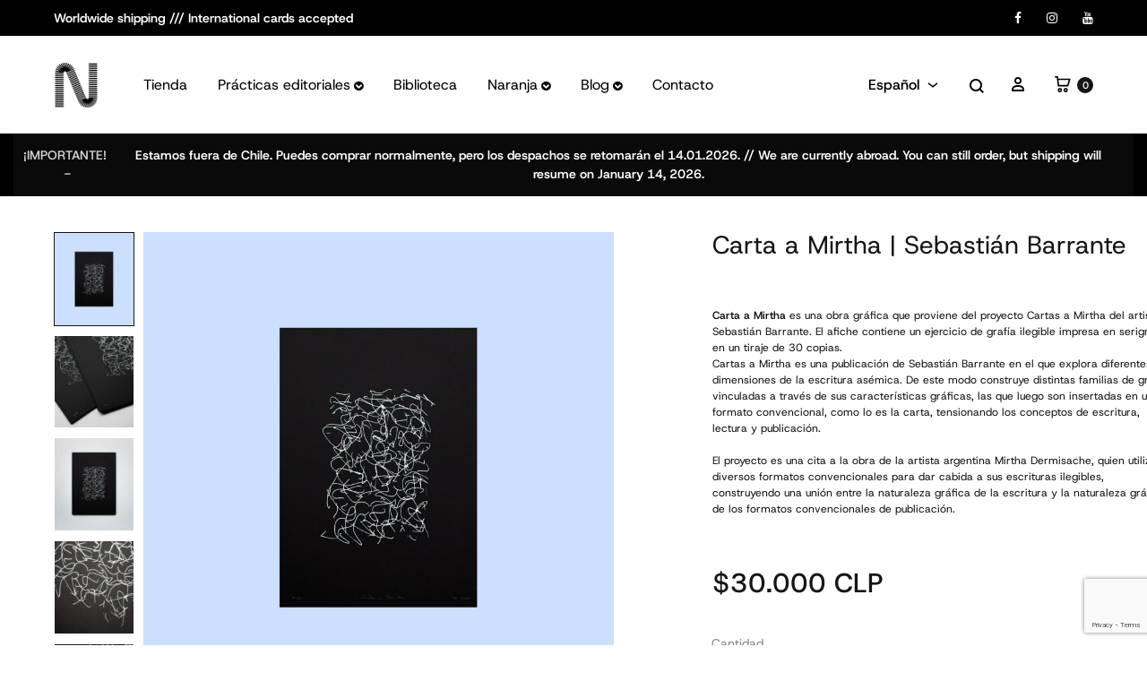

--- FILE ---
content_type: text/html; charset=UTF-8
request_url: https://www.naranjapublicaciones.com/producto/carta-a-mirtha-sebastian-barrante-gallardo/
body_size: 35382
content:
<!doctype html>
<html lang="es-ES" prefix="og: https://ogp.me/ns#">
<head>
	<meta charset="UTF-8">
	<meta name="viewport" content="width=device-width, initial-scale=1">
	<link rel="profile" href="http://gmpg.org/xfn/11">

		<style>img:is([sizes="auto" i], [sizes^="auto," i]) { contain-intrinsic-size: 3000px 1500px }</style>
	<link rel="alternate" hreflang="es" href="https://www.naranjapublicaciones.com/producto/carta-a-mirtha-sebastian-barrante-gallardo/" />
<link rel="alternate" hreflang="en" href="https://www.naranjapublicaciones.com/producto/carta-a-mirtha-sebastian-barrante-gallardo/?lang=en" />
<link rel="alternate" hreflang="x-default" href="https://www.naranjapublicaciones.com/producto/carta-a-mirtha-sebastian-barrante-gallardo/" />
<link rel="preload" href="https://www.naranjapublicaciones.com/wp-content/themes/konte/fonts/functionpro-light-webfont.woff2" as="font" type="font/woff2" crossorigin><link rel="preload" href="https://www.naranjapublicaciones.com/wp-content/themes/konte/fonts/functionpro-book-webfont.woff2" as="font" type="font/woff2" crossorigin><link rel="preload" href="https://www.naranjapublicaciones.com/wp-content/themes/konte/fonts/functionpro-medium-webfont.woff2" as="font" type="font/woff2" crossorigin><link rel="preload" href="https://www.naranjapublicaciones.com/wp-content/themes/konte/fonts/functionpro-demi-webfont.woff2" as="font" type="font/woff2" crossorigin><link rel="preload" href="https://www.naranjapublicaciones.com/wp-content/themes/konte/fonts/functionpro-bold-webfont.woff2" as="font" type="font/woff2" crossorigin>
<!-- Optimización para motores de búsqueda de Rank Math -  https://rankmath.com/ -->
<title>Carta a Mirtha | Sebastián Barrante | Naranja Publicaciones</title>
<meta name="description" content="&nbsp; Carta a Mirtha es una obra gráfica que proviene del proyecto Cartas a Mirtha del artista Sebastián Barrante. El afiche contiene un ejercicio de grafía ilegible impresa en serigrafía en un tiraje de 30 copias. Cartas a Mirtha es una publicación de Sebastián Barrante en el que explora diferentes dimensiones de la escritura asémica. De este modo construye distintas familias de grafías vinculadas a través de sus características gráficas, las que luego son insertadas en un formato convencional, como lo es la carta, tensionando los conceptos de escritura, lectura y publicación. El proyecto es una cita a la obra de la artista argentina Mirtha Dermisache, quien utilizó diversos formatos convencionales para dar cabida a sus escrituras ilegibles, construyendo una unión entre la naturaleza gráfica de la escritura y la naturaleza gráfica de los formatos convencionales de publicación. &nbsp;"/>
<meta name="robots" content="follow, index, max-snippet:-1, max-video-preview:-1, max-image-preview:large"/>
<link rel="canonical" href="https://www.naranjapublicaciones.com/producto/carta-a-mirtha-sebastian-barrante-gallardo/" />
<meta property="og:locale" content="es_ES" />
<meta property="og:type" content="product" />
<meta property="og:title" content="Carta a Mirtha | Sebastián Barrante | Naranja Publicaciones" />
<meta property="og:description" content="&nbsp; Carta a Mirtha es una obra gráfica que proviene del proyecto Cartas a Mirtha del artista Sebastián Barrante. El afiche contiene un ejercicio de grafía ilegible impresa en serigrafía en un tiraje de 30 copias. Cartas a Mirtha es una publicación de Sebastián Barrante en el que explora diferentes dimensiones de la escritura asémica. De este modo construye distintas familias de grafías vinculadas a través de sus características gráficas, las que luego son insertadas en un formato convencional, como lo es la carta, tensionando los conceptos de escritura, lectura y publicación. El proyecto es una cita a la obra de la artista argentina Mirtha Dermisache, quien utilizó diversos formatos convencionales para dar cabida a sus escrituras ilegibles, construyendo una unión entre la naturaleza gráfica de la escritura y la naturaleza gráfica de los formatos convencionales de publicación. &nbsp;" />
<meta property="og:url" content="https://www.naranjapublicaciones.com/producto/carta-a-mirtha-sebastian-barrante-gallardo/" />
<meta property="og:site_name" content="Naranja Publicaciones" />
<meta property="og:updated_time" content="2025-01-20T17:30:51-03:00" />
<meta property="og:image" content="https://www.naranjapublicaciones.com/wp-content/uploads/2022/10/Carta-a-Mirtha.jpg" />
<meta property="og:image:secure_url" content="https://www.naranjapublicaciones.com/wp-content/uploads/2022/10/Carta-a-Mirtha.jpg" />
<meta property="og:image:width" content="1417" />
<meta property="og:image:height" content="1417" />
<meta property="og:image:alt" content="Carta a Mirtha  |  Sebastián Barrante" />
<meta property="og:image:type" content="image/jpeg" />
<meta property="product:price:amount" content="30000" />
<meta property="product:price:currency" content="CLP" />
<meta property="product:availability" content="instock" />
<meta name="twitter:card" content="summary_large_image" />
<meta name="twitter:title" content="Carta a Mirtha | Sebastián Barrante | Naranja Publicaciones" />
<meta name="twitter:description" content="&nbsp; Carta a Mirtha es una obra gráfica que proviene del proyecto Cartas a Mirtha del artista Sebastián Barrante. El afiche contiene un ejercicio de grafía ilegible impresa en serigrafía en un tiraje de 30 copias. Cartas a Mirtha es una publicación de Sebastián Barrante en el que explora diferentes dimensiones de la escritura asémica. De este modo construye distintas familias de grafías vinculadas a través de sus características gráficas, las que luego son insertadas en un formato convencional, como lo es la carta, tensionando los conceptos de escritura, lectura y publicación. El proyecto es una cita a la obra de la artista argentina Mirtha Dermisache, quien utilizó diversos formatos convencionales para dar cabida a sus escrituras ilegibles, construyendo una unión entre la naturaleza gráfica de la escritura y la naturaleza gráfica de los formatos convencionales de publicación. &nbsp;" />
<meta name="twitter:image" content="https://www.naranjapublicaciones.com/wp-content/uploads/2022/10/Carta-a-Mirtha.jpg" />
<meta name="twitter:label1" content="Precio" />
<meta name="twitter:data1" content="$30.000" />
<meta name="twitter:label2" content="Disponibilidad" />
<meta name="twitter:data2" content="Hay existencias" />
<script type="application/ld+json" class="rank-math-schema">{"@context":"https://schema.org","@graph":[{"@type":"Place","@id":"https://www.naranjapublicaciones.com/#place","address":{"@type":"PostalAddress","addressLocality":"Providencia","addressRegion":"Regi\u00f3n Metropolitana"}},{"@type":["BookStore","Organization"],"@id":"https://www.naranjapublicaciones.com/#organization","name":"Naranja Publicaciones","url":"https://www.naranjapublicaciones.com","sameAs":["https://www.facebook.com/naranjapublicaciones"],"email":"hola@naranjapublicaciones.com","address":{"@type":"PostalAddress","addressLocality":"Providencia","addressRegion":"Regi\u00f3n Metropolitana"},"logo":{"@type":"ImageObject","@id":"https://www.naranjapublicaciones.com/#logo","url":"https://www.naranjapublicaciones.com/wp-content/uploads/2025/01/logo_112.png","contentUrl":"https://www.naranjapublicaciones.com/wp-content/uploads/2025/01/logo_112.png","caption":"Naranja Publicaciones","inLanguage":"es","width":"112","height":"112"},"description":"Librer\u00eda y editorial en Chile, especializada en libros y publicaciones de artista. | Bookstore, publisher and collection based in Chile dedicated to Artists' Books.","location":{"@id":"https://www.naranjapublicaciones.com/#place"},"image":{"@id":"https://www.naranjapublicaciones.com/#logo"}},{"@type":"WebSite","@id":"https://www.naranjapublicaciones.com/#website","url":"https://www.naranjapublicaciones.com","name":"Naranja Publicaciones","alternateName":"Naranja","publisher":{"@id":"https://www.naranjapublicaciones.com/#organization"},"inLanguage":"es"},{"@type":"ImageObject","@id":"https://www.naranjapublicaciones.com/wp-content/uploads/2022/10/Carta-a-Mirtha.jpg","url":"https://www.naranjapublicaciones.com/wp-content/uploads/2022/10/Carta-a-Mirtha.jpg","width":"1417","height":"1417","inLanguage":"es"},{"@type":"ItemPage","@id":"https://www.naranjapublicaciones.com/producto/carta-a-mirtha-sebastian-barrante-gallardo/#webpage","url":"https://www.naranjapublicaciones.com/producto/carta-a-mirtha-sebastian-barrante-gallardo/","name":"Carta a Mirtha | Sebasti\u00e1n Barrante | Naranja Publicaciones","datePublished":"2022-10-05T12:32:29-03:00","dateModified":"2025-01-20T17:30:51-03:00","isPartOf":{"@id":"https://www.naranjapublicaciones.com/#website"},"primaryImageOfPage":{"@id":"https://www.naranjapublicaciones.com/wp-content/uploads/2022/10/Carta-a-Mirtha.jpg"},"inLanguage":"es"},{"@type":"Product","name":"Carta a Mirtha | Sebasti\u00e1n Barrante | Naranja Publicaciones","description":"&nbsp; Carta a Mirtha es una obra gra\u0301fica que proviene del proyecto Cartas a Mirtha del artista Sebastia\u0301n Barrante. El afiche contiene un ejercicio de grafi\u0301a ilegible impresa en serigrafi\u0301a en un tiraje de 30 copias. Cartas a Mirtha es una publicacio\u0301n de Sebastia\u0301n Barrante en el que explora diferentes dimensiones de la escritura ase\u0301mica. De este modo construye distintas familias de grafi\u0301as vinculadas a trave\u0301s de sus caracteri\u0301sticas gra\u0301ficas, las que luego son insertadas en un formato convencional, como lo es la carta, tensionando los conceptos de escritura, lectura y publicacio\u0301n. El proyecto es una cita a la obra de la artista argentina Mirtha Dermisache, quien utilizo\u0301 diversos formatos convencionales para dar cabida a sus escrituras ilegibles, construyendo una unio\u0301n entre la naturaleza gra\u0301fica de la escritura y la naturaleza gra\u0301fica de los formatos convencionales de publicacio\u0301n. &nbsp;","category":"Artista chilen_","mainEntityOfPage":{"@id":"https://www.naranjapublicaciones.com/producto/carta-a-mirtha-sebastian-barrante-gallardo/#webpage"},"weight":{"@type":"QuantitativeValue","unitCode":"KGM","value":"0.2"},"height":{"@type":"QuantitativeValue","unitCode":"CMT","value":"44"},"width":{"@type":"QuantitativeValue","unitCode":"CMT","value":"0.7"},"depth":{"@type":"QuantitativeValue","unitCode":"CMT","value":"30"},"image":[{"@type":"ImageObject","url":"https://www.naranjapublicaciones.com/wp-content/uploads/2022/10/Carta-a-Mirtha.jpg","height":"1417","width":"1417"},{"@type":"ImageObject","url":"https://www.naranjapublicaciones.com/wp-content/uploads/2022/10/MG_2877.jpg","height":"1134","width":"1701"},{"@type":"ImageObject","url":"https://www.naranjapublicaciones.com/wp-content/uploads/2022/10/MG_2871.jpg","height":"1772","width":"1417"},{"@type":"ImageObject","url":"https://www.naranjapublicaciones.com/wp-content/uploads/2022/10/MG_2880.jpg","height":"1134","width":"1701"},{"@type":"ImageObject","url":"https://www.naranjapublicaciones.com/wp-content/uploads/2022/10/MG_2881.jpg","height":"1134","width":"1701"}],"offers":{"@type":"Offer","price":"30000","priceCurrency":"CLP","priceValidUntil":"2026-12-31","availability":"https://schema.org/InStock","itemCondition":"NewCondition","url":"https://www.naranjapublicaciones.com/producto/carta-a-mirtha-sebastian-barrante-gallardo/","seller":{"@type":"Organization","@id":"https://www.naranjapublicaciones.com/","name":"Naranja Publicaciones","url":"https://www.naranjapublicaciones.com","logo":"https://www.naranjapublicaciones.com/wp-content/uploads/2025/01/logo_112.png"},"priceSpecification":{"price":"30000","priceCurrency":"CLP","valueAddedTaxIncluded":"true"}},"@id":"https://www.naranjapublicaciones.com/producto/carta-a-mirtha-sebastian-barrante-gallardo/#richSnippet"}]}</script>
<!-- /Plugin Rank Math WordPress SEO -->

<link rel='dns-prefetch' href='//capi-automation.s3.us-east-2.amazonaws.com' />
<link rel='dns-prefetch' href='//www.googletagmanager.com' />
<link rel='dns-prefetch' href='//pagead2.googlesyndication.com' />
<link href='https://fonts.gstatic.com' crossorigin rel='preconnect' />
<link rel="alternate" type="application/rss+xml" title="Naranja Publicaciones &raquo; Feed" href="https://www.naranjapublicaciones.com/feed/" />
<link rel="alternate" type="application/rss+xml" title="Naranja Publicaciones &raquo; Feed de los comentarios" href="https://www.naranjapublicaciones.com/comments/feed/" />
<script type="text/javascript">
/* <![CDATA[ */
window._wpemojiSettings = {"baseUrl":"https:\/\/s.w.org\/images\/core\/emoji\/16.0.1\/72x72\/","ext":".png","svgUrl":"https:\/\/s.w.org\/images\/core\/emoji\/16.0.1\/svg\/","svgExt":".svg","source":{"concatemoji":"https:\/\/www.naranjapublicaciones.com\/wp-includes\/js\/wp-emoji-release.min.js?ver=6.8.3"}};
/*! This file is auto-generated */
!function(s,n){var o,i,e;function c(e){try{var t={supportTests:e,timestamp:(new Date).valueOf()};sessionStorage.setItem(o,JSON.stringify(t))}catch(e){}}function p(e,t,n){e.clearRect(0,0,e.canvas.width,e.canvas.height),e.fillText(t,0,0);var t=new Uint32Array(e.getImageData(0,0,e.canvas.width,e.canvas.height).data),a=(e.clearRect(0,0,e.canvas.width,e.canvas.height),e.fillText(n,0,0),new Uint32Array(e.getImageData(0,0,e.canvas.width,e.canvas.height).data));return t.every(function(e,t){return e===a[t]})}function u(e,t){e.clearRect(0,0,e.canvas.width,e.canvas.height),e.fillText(t,0,0);for(var n=e.getImageData(16,16,1,1),a=0;a<n.data.length;a++)if(0!==n.data[a])return!1;return!0}function f(e,t,n,a){switch(t){case"flag":return n(e,"\ud83c\udff3\ufe0f\u200d\u26a7\ufe0f","\ud83c\udff3\ufe0f\u200b\u26a7\ufe0f")?!1:!n(e,"\ud83c\udde8\ud83c\uddf6","\ud83c\udde8\u200b\ud83c\uddf6")&&!n(e,"\ud83c\udff4\udb40\udc67\udb40\udc62\udb40\udc65\udb40\udc6e\udb40\udc67\udb40\udc7f","\ud83c\udff4\u200b\udb40\udc67\u200b\udb40\udc62\u200b\udb40\udc65\u200b\udb40\udc6e\u200b\udb40\udc67\u200b\udb40\udc7f");case"emoji":return!a(e,"\ud83e\udedf")}return!1}function g(e,t,n,a){var r="undefined"!=typeof WorkerGlobalScope&&self instanceof WorkerGlobalScope?new OffscreenCanvas(300,150):s.createElement("canvas"),o=r.getContext("2d",{willReadFrequently:!0}),i=(o.textBaseline="top",o.font="600 32px Arial",{});return e.forEach(function(e){i[e]=t(o,e,n,a)}),i}function t(e){var t=s.createElement("script");t.src=e,t.defer=!0,s.head.appendChild(t)}"undefined"!=typeof Promise&&(o="wpEmojiSettingsSupports",i=["flag","emoji"],n.supports={everything:!0,everythingExceptFlag:!0},e=new Promise(function(e){s.addEventListener("DOMContentLoaded",e,{once:!0})}),new Promise(function(t){var n=function(){try{var e=JSON.parse(sessionStorage.getItem(o));if("object"==typeof e&&"number"==typeof e.timestamp&&(new Date).valueOf()<e.timestamp+604800&&"object"==typeof e.supportTests)return e.supportTests}catch(e){}return null}();if(!n){if("undefined"!=typeof Worker&&"undefined"!=typeof OffscreenCanvas&&"undefined"!=typeof URL&&URL.createObjectURL&&"undefined"!=typeof Blob)try{var e="postMessage("+g.toString()+"("+[JSON.stringify(i),f.toString(),p.toString(),u.toString()].join(",")+"));",a=new Blob([e],{type:"text/javascript"}),r=new Worker(URL.createObjectURL(a),{name:"wpTestEmojiSupports"});return void(r.onmessage=function(e){c(n=e.data),r.terminate(),t(n)})}catch(e){}c(n=g(i,f,p,u))}t(n)}).then(function(e){for(var t in e)n.supports[t]=e[t],n.supports.everything=n.supports.everything&&n.supports[t],"flag"!==t&&(n.supports.everythingExceptFlag=n.supports.everythingExceptFlag&&n.supports[t]);n.supports.everythingExceptFlag=n.supports.everythingExceptFlag&&!n.supports.flag,n.DOMReady=!1,n.readyCallback=function(){n.DOMReady=!0}}).then(function(){return e}).then(function(){var e;n.supports.everything||(n.readyCallback(),(e=n.source||{}).concatemoji?t(e.concatemoji):e.wpemoji&&e.twemoji&&(t(e.twemoji),t(e.wpemoji)))}))}((window,document),window._wpemojiSettings);
/* ]]> */
</script>
<link rel='stylesheet' id='sbi_styles-css' href='https://www.naranjapublicaciones.com/wp-content/plugins/instagram-feed/css/sbi-styles.min.css?ver=6.10.0' type='text/css' media='all' />
<style id='wp-emoji-styles-inline-css' type='text/css'>

	img.wp-smiley, img.emoji {
		display: inline !important;
		border: none !important;
		box-shadow: none !important;
		height: 1em !important;
		width: 1em !important;
		margin: 0 0.07em !important;
		vertical-align: -0.1em !important;
		background: none !important;
		padding: 0 !important;
	}
</style>
<link rel='stylesheet' id='wp-block-library-css' href='https://www.naranjapublicaciones.com/wp-includes/css/dist/block-library/style.min.css?ver=6.8.3' type='text/css' media='all' />
<style id='wp-block-library-theme-inline-css' type='text/css'>
.wp-block-audio :where(figcaption){color:#555;font-size:13px;text-align:center}.is-dark-theme .wp-block-audio :where(figcaption){color:#ffffffa6}.wp-block-audio{margin:0 0 1em}.wp-block-code{border:1px solid #ccc;border-radius:4px;font-family:Menlo,Consolas,monaco,monospace;padding:.8em 1em}.wp-block-embed :where(figcaption){color:#555;font-size:13px;text-align:center}.is-dark-theme .wp-block-embed :where(figcaption){color:#ffffffa6}.wp-block-embed{margin:0 0 1em}.blocks-gallery-caption{color:#555;font-size:13px;text-align:center}.is-dark-theme .blocks-gallery-caption{color:#ffffffa6}:root :where(.wp-block-image figcaption){color:#555;font-size:13px;text-align:center}.is-dark-theme :root :where(.wp-block-image figcaption){color:#ffffffa6}.wp-block-image{margin:0 0 1em}.wp-block-pullquote{border-bottom:4px solid;border-top:4px solid;color:currentColor;margin-bottom:1.75em}.wp-block-pullquote cite,.wp-block-pullquote footer,.wp-block-pullquote__citation{color:currentColor;font-size:.8125em;font-style:normal;text-transform:uppercase}.wp-block-quote{border-left:.25em solid;margin:0 0 1.75em;padding-left:1em}.wp-block-quote cite,.wp-block-quote footer{color:currentColor;font-size:.8125em;font-style:normal;position:relative}.wp-block-quote:where(.has-text-align-right){border-left:none;border-right:.25em solid;padding-left:0;padding-right:1em}.wp-block-quote:where(.has-text-align-center){border:none;padding-left:0}.wp-block-quote.is-large,.wp-block-quote.is-style-large,.wp-block-quote:where(.is-style-plain){border:none}.wp-block-search .wp-block-search__label{font-weight:700}.wp-block-search__button{border:1px solid #ccc;padding:.375em .625em}:where(.wp-block-group.has-background){padding:1.25em 2.375em}.wp-block-separator.has-css-opacity{opacity:.4}.wp-block-separator{border:none;border-bottom:2px solid;margin-left:auto;margin-right:auto}.wp-block-separator.has-alpha-channel-opacity{opacity:1}.wp-block-separator:not(.is-style-wide):not(.is-style-dots){width:100px}.wp-block-separator.has-background:not(.is-style-dots){border-bottom:none;height:1px}.wp-block-separator.has-background:not(.is-style-wide):not(.is-style-dots){height:2px}.wp-block-table{margin:0 0 1em}.wp-block-table td,.wp-block-table th{word-break:normal}.wp-block-table :where(figcaption){color:#555;font-size:13px;text-align:center}.is-dark-theme .wp-block-table :where(figcaption){color:#ffffffa6}.wp-block-video :where(figcaption){color:#555;font-size:13px;text-align:center}.is-dark-theme .wp-block-video :where(figcaption){color:#ffffffa6}.wp-block-video{margin:0 0 1em}:root :where(.wp-block-template-part.has-background){margin-bottom:0;margin-top:0;padding:1.25em 2.375em}
</style>
<style id='classic-theme-styles-inline-css' type='text/css'>
/*! This file is auto-generated */
.wp-block-button__link{color:#fff;background-color:#32373c;border-radius:9999px;box-shadow:none;text-decoration:none;padding:calc(.667em + 2px) calc(1.333em + 2px);font-size:1.125em}.wp-block-file__button{background:#32373c;color:#fff;text-decoration:none}
</style>
<link rel='stylesheet' id='konte-woocommerce-blocks-css' href='https://www.naranjapublicaciones.com/wp-content/themes/konte/css/woocommerce-blocks.css?ver=2.4.9' type='text/css' media='all' />
<style id='global-styles-inline-css' type='text/css'>
:root{--wp--preset--aspect-ratio--square: 1;--wp--preset--aspect-ratio--4-3: 4/3;--wp--preset--aspect-ratio--3-4: 3/4;--wp--preset--aspect-ratio--3-2: 3/2;--wp--preset--aspect-ratio--2-3: 2/3;--wp--preset--aspect-ratio--16-9: 16/9;--wp--preset--aspect-ratio--9-16: 9/16;--wp--preset--color--black: #000000;--wp--preset--color--cyan-bluish-gray: #abb8c3;--wp--preset--color--white: #ffffff;--wp--preset--color--pale-pink: #f78da7;--wp--preset--color--vivid-red: #cf2e2e;--wp--preset--color--luminous-vivid-orange: #ff6900;--wp--preset--color--luminous-vivid-amber: #fcb900;--wp--preset--color--light-green-cyan: #7bdcb5;--wp--preset--color--vivid-green-cyan: #00d084;--wp--preset--color--pale-cyan-blue: #8ed1fc;--wp--preset--color--vivid-cyan-blue: #0693e3;--wp--preset--color--vivid-purple: #9b51e0;--wp--preset--gradient--vivid-cyan-blue-to-vivid-purple: linear-gradient(135deg,rgba(6,147,227,1) 0%,rgb(155,81,224) 100%);--wp--preset--gradient--light-green-cyan-to-vivid-green-cyan: linear-gradient(135deg,rgb(122,220,180) 0%,rgb(0,208,130) 100%);--wp--preset--gradient--luminous-vivid-amber-to-luminous-vivid-orange: linear-gradient(135deg,rgba(252,185,0,1) 0%,rgba(255,105,0,1) 100%);--wp--preset--gradient--luminous-vivid-orange-to-vivid-red: linear-gradient(135deg,rgba(255,105,0,1) 0%,rgb(207,46,46) 100%);--wp--preset--gradient--very-light-gray-to-cyan-bluish-gray: linear-gradient(135deg,rgb(238,238,238) 0%,rgb(169,184,195) 100%);--wp--preset--gradient--cool-to-warm-spectrum: linear-gradient(135deg,rgb(74,234,220) 0%,rgb(151,120,209) 20%,rgb(207,42,186) 40%,rgb(238,44,130) 60%,rgb(251,105,98) 80%,rgb(254,248,76) 100%);--wp--preset--gradient--blush-light-purple: linear-gradient(135deg,rgb(255,206,236) 0%,rgb(152,150,240) 100%);--wp--preset--gradient--blush-bordeaux: linear-gradient(135deg,rgb(254,205,165) 0%,rgb(254,45,45) 50%,rgb(107,0,62) 100%);--wp--preset--gradient--luminous-dusk: linear-gradient(135deg,rgb(255,203,112) 0%,rgb(199,81,192) 50%,rgb(65,88,208) 100%);--wp--preset--gradient--pale-ocean: linear-gradient(135deg,rgb(255,245,203) 0%,rgb(182,227,212) 50%,rgb(51,167,181) 100%);--wp--preset--gradient--electric-grass: linear-gradient(135deg,rgb(202,248,128) 0%,rgb(113,206,126) 100%);--wp--preset--gradient--midnight: linear-gradient(135deg,rgb(2,3,129) 0%,rgb(40,116,252) 100%);--wp--preset--font-size--small: 12px;--wp--preset--font-size--medium: 24px;--wp--preset--font-size--large: 40px;--wp--preset--font-size--x-large: 42px;--wp--preset--font-size--normal: 18px;--wp--preset--font-size--huge: 64px;--wp--preset--font-family--host-grotesk: Host Grotesk;--wp--preset--font-family--work-sans: Work Sans;--wp--preset--spacing--20: 0.44rem;--wp--preset--spacing--30: 0.67rem;--wp--preset--spacing--40: 1rem;--wp--preset--spacing--50: 1.5rem;--wp--preset--spacing--60: 2.25rem;--wp--preset--spacing--70: 3.38rem;--wp--preset--spacing--80: 5.06rem;--wp--preset--shadow--natural: 6px 6px 9px rgba(0, 0, 0, 0.2);--wp--preset--shadow--deep: 12px 12px 50px rgba(0, 0, 0, 0.4);--wp--preset--shadow--sharp: 6px 6px 0px rgba(0, 0, 0, 0.2);--wp--preset--shadow--outlined: 6px 6px 0px -3px rgba(255, 255, 255, 1), 6px 6px rgba(0, 0, 0, 1);--wp--preset--shadow--crisp: 6px 6px 0px rgba(0, 0, 0, 1);}:where(.is-layout-flex){gap: 0.5em;}:where(.is-layout-grid){gap: 0.5em;}body .is-layout-flex{display: flex;}.is-layout-flex{flex-wrap: wrap;align-items: center;}.is-layout-flex > :is(*, div){margin: 0;}body .is-layout-grid{display: grid;}.is-layout-grid > :is(*, div){margin: 0;}:where(.wp-block-columns.is-layout-flex){gap: 2em;}:where(.wp-block-columns.is-layout-grid){gap: 2em;}:where(.wp-block-post-template.is-layout-flex){gap: 1.25em;}:where(.wp-block-post-template.is-layout-grid){gap: 1.25em;}.has-black-color{color: var(--wp--preset--color--black) !important;}.has-cyan-bluish-gray-color{color: var(--wp--preset--color--cyan-bluish-gray) !important;}.has-white-color{color: var(--wp--preset--color--white) !important;}.has-pale-pink-color{color: var(--wp--preset--color--pale-pink) !important;}.has-vivid-red-color{color: var(--wp--preset--color--vivid-red) !important;}.has-luminous-vivid-orange-color{color: var(--wp--preset--color--luminous-vivid-orange) !important;}.has-luminous-vivid-amber-color{color: var(--wp--preset--color--luminous-vivid-amber) !important;}.has-light-green-cyan-color{color: var(--wp--preset--color--light-green-cyan) !important;}.has-vivid-green-cyan-color{color: var(--wp--preset--color--vivid-green-cyan) !important;}.has-pale-cyan-blue-color{color: var(--wp--preset--color--pale-cyan-blue) !important;}.has-vivid-cyan-blue-color{color: var(--wp--preset--color--vivid-cyan-blue) !important;}.has-vivid-purple-color{color: var(--wp--preset--color--vivid-purple) !important;}.has-black-background-color{background-color: var(--wp--preset--color--black) !important;}.has-cyan-bluish-gray-background-color{background-color: var(--wp--preset--color--cyan-bluish-gray) !important;}.has-white-background-color{background-color: var(--wp--preset--color--white) !important;}.has-pale-pink-background-color{background-color: var(--wp--preset--color--pale-pink) !important;}.has-vivid-red-background-color{background-color: var(--wp--preset--color--vivid-red) !important;}.has-luminous-vivid-orange-background-color{background-color: var(--wp--preset--color--luminous-vivid-orange) !important;}.has-luminous-vivid-amber-background-color{background-color: var(--wp--preset--color--luminous-vivid-amber) !important;}.has-light-green-cyan-background-color{background-color: var(--wp--preset--color--light-green-cyan) !important;}.has-vivid-green-cyan-background-color{background-color: var(--wp--preset--color--vivid-green-cyan) !important;}.has-pale-cyan-blue-background-color{background-color: var(--wp--preset--color--pale-cyan-blue) !important;}.has-vivid-cyan-blue-background-color{background-color: var(--wp--preset--color--vivid-cyan-blue) !important;}.has-vivid-purple-background-color{background-color: var(--wp--preset--color--vivid-purple) !important;}.has-black-border-color{border-color: var(--wp--preset--color--black) !important;}.has-cyan-bluish-gray-border-color{border-color: var(--wp--preset--color--cyan-bluish-gray) !important;}.has-white-border-color{border-color: var(--wp--preset--color--white) !important;}.has-pale-pink-border-color{border-color: var(--wp--preset--color--pale-pink) !important;}.has-vivid-red-border-color{border-color: var(--wp--preset--color--vivid-red) !important;}.has-luminous-vivid-orange-border-color{border-color: var(--wp--preset--color--luminous-vivid-orange) !important;}.has-luminous-vivid-amber-border-color{border-color: var(--wp--preset--color--luminous-vivid-amber) !important;}.has-light-green-cyan-border-color{border-color: var(--wp--preset--color--light-green-cyan) !important;}.has-vivid-green-cyan-border-color{border-color: var(--wp--preset--color--vivid-green-cyan) !important;}.has-pale-cyan-blue-border-color{border-color: var(--wp--preset--color--pale-cyan-blue) !important;}.has-vivid-cyan-blue-border-color{border-color: var(--wp--preset--color--vivid-cyan-blue) !important;}.has-vivid-purple-border-color{border-color: var(--wp--preset--color--vivid-purple) !important;}.has-vivid-cyan-blue-to-vivid-purple-gradient-background{background: var(--wp--preset--gradient--vivid-cyan-blue-to-vivid-purple) !important;}.has-light-green-cyan-to-vivid-green-cyan-gradient-background{background: var(--wp--preset--gradient--light-green-cyan-to-vivid-green-cyan) !important;}.has-luminous-vivid-amber-to-luminous-vivid-orange-gradient-background{background: var(--wp--preset--gradient--luminous-vivid-amber-to-luminous-vivid-orange) !important;}.has-luminous-vivid-orange-to-vivid-red-gradient-background{background: var(--wp--preset--gradient--luminous-vivid-orange-to-vivid-red) !important;}.has-very-light-gray-to-cyan-bluish-gray-gradient-background{background: var(--wp--preset--gradient--very-light-gray-to-cyan-bluish-gray) !important;}.has-cool-to-warm-spectrum-gradient-background{background: var(--wp--preset--gradient--cool-to-warm-spectrum) !important;}.has-blush-light-purple-gradient-background{background: var(--wp--preset--gradient--blush-light-purple) !important;}.has-blush-bordeaux-gradient-background{background: var(--wp--preset--gradient--blush-bordeaux) !important;}.has-luminous-dusk-gradient-background{background: var(--wp--preset--gradient--luminous-dusk) !important;}.has-pale-ocean-gradient-background{background: var(--wp--preset--gradient--pale-ocean) !important;}.has-electric-grass-gradient-background{background: var(--wp--preset--gradient--electric-grass) !important;}.has-midnight-gradient-background{background: var(--wp--preset--gradient--midnight) !important;}.has-small-font-size{font-size: var(--wp--preset--font-size--small) !important;}.has-medium-font-size{font-size: var(--wp--preset--font-size--medium) !important;}.has-large-font-size{font-size: var(--wp--preset--font-size--large) !important;}.has-x-large-font-size{font-size: var(--wp--preset--font-size--x-large) !important;}.has-host-grotesk-font-family{font-family: var(--wp--preset--font-family--host-grotesk) !important;}.has-work-sans-font-family{font-family: var(--wp--preset--font-family--work-sans) !important;}
:where(.wp-block-post-template.is-layout-flex){gap: 1.25em;}:where(.wp-block-post-template.is-layout-grid){gap: 1.25em;}
:where(.wp-block-columns.is-layout-flex){gap: 2em;}:where(.wp-block-columns.is-layout-grid){gap: 2em;}
:root :where(.wp-block-pullquote){font-size: 1.5em;line-height: 1.6;}
</style>
<link rel='stylesheet' id='badge-styles-css' href='https://www.naranjapublicaciones.com/wp-content/plugins/badges-woo/styles.css?v=1.1.0&#038;ver=6.8.3' type='text/css' media='all' />
<link rel='stylesheet' id='contact-form-7-css' href='https://www.naranjapublicaciones.com/wp-content/plugins/contact-form-7/includes/css/styles.css?ver=6.1.4' type='text/css' media='all' />
<link rel='stylesheet' id='mailerlite_forms.css-css' href='https://www.naranjapublicaciones.com/wp-content/plugins/official-mailerlite-sign-up-forms/assets/css/mailerlite_forms.css?ver=1.7.18' type='text/css' media='all' />
<link rel='stylesheet' id='photoswipe-css' href='https://www.naranjapublicaciones.com/wp-content/plugins/woocommerce/assets/css/photoswipe/photoswipe.min.css?ver=10.3.7' type='text/css' media='all' />
<link rel='stylesheet' id='photoswipe-default-skin-css' href='https://www.naranjapublicaciones.com/wp-content/plugins/woocommerce/assets/css/photoswipe/default-skin/default-skin.min.css?ver=10.3.7' type='text/css' media='all' />
<style id='woocommerce-inline-inline-css' type='text/css'>
.woocommerce form .form-row .required { visibility: visible; }
</style>
<link rel='stylesheet' id='media_boxes-css' href='https://www.naranjapublicaciones.com/wp-content/plugins/wp_media_boxes/plugin/css/mediaBoxes.css?ver=1.5.4' type='text/css' media='all' />
<link rel='stylesheet' id='media_boxes-font-awesome-css' href='https://www.naranjapublicaciones.com/wp-content/plugins/wp_media_boxes/plugin/components/Font%20Awesome/css/font-awesome.min.css?ver=1.5.4' type='text/css' media='all' />
<link rel='stylesheet' id='media_boxes-fancybox-css' href='https://www.naranjapublicaciones.com/wp-content/plugins/wp_media_boxes/plugin/components/Fancybox/jquery.fancybox.min.css?ver=1.5.4' type='text/css' media='all' />
<link rel='stylesheet' id='media_boxes-magnific-popup-css' href='https://www.naranjapublicaciones.com/wp-content/plugins/wp_media_boxes/plugin/components/Magnific%20Popup/magnific-popup.css?ver=1.5.4' type='text/css' media='all' />
<link rel='stylesheet' id='media_boxes-extra-style-css' href='https://www.naranjapublicaciones.com/wp-content/plugins/wp_media_boxes/plugin_extra/extra_style.css?ver=1.5.4' type='text/css' media='all' />
<link rel='stylesheet' id='wp-components-css' href='https://www.naranjapublicaciones.com/wp-includes/css/dist/components/style.min.css?ver=6.8.3' type='text/css' media='all' />
<link rel='stylesheet' id='godaddy-styles-css' href='https://www.naranjapublicaciones.com/wp-content/mu-plugins/vendor/wpex/godaddy-launch/includes/Dependencies/GoDaddy/Styles/build/latest.css?ver=2.0.2' type='text/css' media='all' />
<link rel='stylesheet' id='tag-groups-css-frontend-structure-css' href='https://www.naranjapublicaciones.com/wp-content/plugins/tag-groups/assets/css/jquery-ui.structure.min.css?ver=2.1.1' type='text/css' media='all' />
<link rel='stylesheet' id='tag-groups-css-frontend-theme-css' href='https://www.naranjapublicaciones.com/wp-content/plugins/tag-groups/assets/css/delta/jquery-ui.theme.min.css?ver=2.1.1' type='text/css' media='all' />
<link rel='stylesheet' id='tag-groups-css-frontend-css' href='https://www.naranjapublicaciones.com/wp-content/plugins/tag-groups/assets/css/frontend.min.css?ver=2.1.1' type='text/css' media='all' />
<link rel='stylesheet' id='brands-styles-css' href='https://www.naranjapublicaciones.com/wp-content/plugins/woocommerce/assets/css/brands.css?ver=10.3.7' type='text/css' media='all' />
<link rel='stylesheet' id='dgwt-wcas-style-css' href='https://www.naranjapublicaciones.com/wp-content/plugins/ajax-search-for-woocommerce/assets/css/style.min.css?ver=1.32.1' type='text/css' media='all' />
<link rel='stylesheet' id='animate-css' href='https://www.naranjapublicaciones.com/wp-content/themes/konte/css/animate.css?ver=3.5.2' type='text/css' media='all' />
<link rel='stylesheet' id='font-awesome-css' href='https://www.naranjapublicaciones.com/wp-content/themes/konte/css/font-awesome.min.css?ver=4.7.0' type='text/css' media='all' />
<link rel='stylesheet' id='bootstrap-grid-css' href='https://www.naranjapublicaciones.com/wp-content/themes/konte/css/bootstrap.css?ver=3.3.7' type='text/css' media='all' />
<link rel='stylesheet' id='konte-css' href='https://www.naranjapublicaciones.com/wp-content/themes/konte/style.css?ver=2.4.9' type='text/css' media='all' />
<style id='konte-inline-css' type='text/css'>
.topbar {height: 40px}:root { --header-main-height: 109px}:root { --header-bottom-height: 50px}.header-main, .header-v10 .site-branding, .header-v10 .header-main .header-right-items { height: 109px; }.header-bottom { height: 50px; }.header-mobile {height: 110px}.logo img {width: 50px;height: 50px;}.logo svg {width: 50px;height: 50px;}
</style>
<link rel='stylesheet' id='flexible-shipping-free-shipping-css' href='https://www.naranjapublicaciones.com/wp-content/plugins/flexible-shipping/assets/dist/css/free-shipping.css?ver=6.5.1.2' type='text/css' media='all' />
<link rel='stylesheet' id='select2-css' href='https://www.naranjapublicaciones.com/wp-content/plugins/woocommerce/assets/css/select2.css?ver=10.3.7' type='text/css' media='all' />
<link rel='stylesheet' id='konte-woocommerce-css' href='https://www.naranjapublicaciones.com/wp-content/themes/konte/woocommerce.css?ver=2.4.9' type='text/css' media='all' />
<style id='konte-woocommerce-inline-css' type='text/css'>
.woocommerce div.product .product_title{font-family: Work Sans;font-size: 28px;}.woocommerce div.product .woocommerce-variation-description, .woocommerce div.product .woocommerce-product-details__short-description, .woocommerce .woocommerce-Tabs-panel--description{font-family: Work Sans;font-size: 12px;}.woocommerce-products-header .page-title, .woocommerce-products-header.layout-standard .page-title{font-family: Work Sans;font-weight: 400;}ul.products li.product .woocommerce-loop-product__title a{font-family: Work Sans;}.woocommerce-badge.onsale {background-color: #000000}.woocommerce-badge.new {background-color: #0a0a0a}.woocommerce-badge.featured {background-color: #ff736c}.woocommerce-badge.sold-out {background-color: #838889}
</style>
<script type="text/template" id="tmpl-variation-template">
	<div class="woocommerce-variation-description">{{{ data.variation.variation_description }}}</div>
	<div class="woocommerce-variation-price">{{{ data.variation.price_html }}}</div>
	<div class="woocommerce-variation-availability">{{{ data.variation.availability_html }}}</div>
</script>
<script type="text/template" id="tmpl-unavailable-variation-template">
	<p role="alert">Lo siento, este producto no está disponible. Por favor, elige otra combinación.</p>
</script>
<script type="text/javascript" src="https://www.naranjapublicaciones.com/wp-includes/js/jquery/jquery.min.js?ver=3.7.1" id="jquery-core-js"></script>
<script type="text/javascript" src="https://www.naranjapublicaciones.com/wp-includes/js/jquery/jquery-migrate.min.js?ver=3.4.1" id="jquery-migrate-js"></script>
<script type="text/javascript" src="//www.naranjapublicaciones.com/wp-content/plugins/revslider/sr6/assets/js/rbtools.min.js?ver=6.7.29" async id="tp-tools-js"></script>
<script type="text/javascript" src="//www.naranjapublicaciones.com/wp-content/plugins/revslider/sr6/assets/js/rs6.min.js?ver=6.7.31" async id="revmin-js"></script>
<script type="text/javascript" src="https://www.naranjapublicaciones.com/wp-content/plugins/woocommerce/assets/js/jquery-blockui/jquery.blockUI.min.js?ver=2.7.0-wc.10.3.7" id="wc-jquery-blockui-js" data-wp-strategy="defer"></script>
<script type="text/javascript" id="wc-add-to-cart-js-extra">
/* <![CDATA[ */
var wc_add_to_cart_params = {"ajax_url":"\/wp-admin\/admin-ajax.php","wc_ajax_url":"\/?wc-ajax=%%endpoint%%","i18n_view_cart":"Ver carrito","cart_url":"https:\/\/www.naranjapublicaciones.com\/carrito-2\/","is_cart":"","cart_redirect_after_add":"no"};
/* ]]> */
</script>
<script type="text/javascript" src="https://www.naranjapublicaciones.com/wp-content/plugins/woocommerce/assets/js/frontend/add-to-cart.min.js?ver=10.3.7" id="wc-add-to-cart-js" data-wp-strategy="defer"></script>
<script type="text/javascript" src="https://www.naranjapublicaciones.com/wp-content/plugins/woocommerce/assets/js/zoom/jquery.zoom.min.js?ver=1.7.21-wc.10.3.7" id="wc-zoom-js" defer="defer" data-wp-strategy="defer"></script>
<script type="text/javascript" src="https://www.naranjapublicaciones.com/wp-content/plugins/woocommerce/assets/js/photoswipe/photoswipe.min.js?ver=4.1.1-wc.10.3.7" id="wc-photoswipe-js" defer="defer" data-wp-strategy="defer"></script>
<script type="text/javascript" src="https://www.naranjapublicaciones.com/wp-content/plugins/woocommerce/assets/js/photoswipe/photoswipe-ui-default.min.js?ver=4.1.1-wc.10.3.7" id="wc-photoswipe-ui-default-js" defer="defer" data-wp-strategy="defer"></script>
<script type="text/javascript" src="https://www.naranjapublicaciones.com/wp-content/plugins/woocommerce/assets/js/js-cookie/js.cookie.min.js?ver=2.1.4-wc.10.3.7" id="wc-js-cookie-js" data-wp-strategy="defer"></script>
<script type="text/javascript" src="https://www.naranjapublicaciones.com/wp-content/plugins/wp_media_boxes/plugin/components/Isotope/jquery.isotope.min.js?ver=1.5.4" id="media_boxes-isotope-js-js"></script>
<script type="text/javascript" src="https://www.naranjapublicaciones.com/wp-content/plugins/wp_media_boxes/plugin/components/imagesLoaded/jquery.imagesLoaded.min.js?ver=1.5.4" id="media_boxes-images-loaded-js-js"></script>
<script type="text/javascript" src="https://www.naranjapublicaciones.com/wp-content/plugins/wp_media_boxes/plugin/components/Transit/jquery.transit.min.js?ver=1.5.4" id="media_boxes-transit-js-js"></script>
<script type="text/javascript" src="https://www.naranjapublicaciones.com/wp-content/plugins/wp_media_boxes/plugin/components/jQuery%20Easing/jquery.easing.js?ver=1.5.4" id="media_boxes-easing-js-js"></script>
<script type="text/javascript" src="https://www.naranjapublicaciones.com/wp-content/plugins/wp_media_boxes/plugin/components/jQuery%20Visible/jquery.visible.min.js?ver=1.5.4" id="media_boxes-visible-js-js"></script>
<script type="text/javascript" src="https://www.naranjapublicaciones.com/wp-content/plugins/wp_media_boxes/plugin/components/Fancybox/jquery.fancybox.min.js?ver=1.5.4" id="media_boxes-fancybox-js-js"></script>
<script type="text/javascript" src="https://www.naranjapublicaciones.com/wp-content/plugins/wp_media_boxes/plugin/components/Modernizr/modernizr.custom.min.js?ver=1.5.4" id="media_boxes-modernizr-custom-js-js"></script>
<script type="text/javascript" src="https://www.naranjapublicaciones.com/wp-content/plugins/wp_media_boxes/plugin/components/Magnific%20Popup/jquery.magnific-popup.min.js?ver=1.5.4" id="media_boxes-magnific-popup-js-js"></script>
<script type="text/javascript" src="https://www.naranjapublicaciones.com/wp-content/plugins/wp_media_boxes/plugin/js/jquery.mediaBoxes.dropdown.js?ver=1.5.4" id="media_boxes-media-boxes-dropdown-js-js"></script>
<script type="text/javascript" src="https://www.naranjapublicaciones.com/wp-content/plugins/wp_media_boxes/plugin/js/jquery.mediaBoxes.js?ver=1.5.4" id="media_boxes-media-boxes-js-js"></script>
<script type="text/javascript" src="https://www.naranjapublicaciones.com/wp-content/plugins/wp_media_boxes/plugin_extra/init.js?ver=1.5.4" id="media_boxes-media-boxes-js-init-js"></script>
<script type="text/javascript" src="https://www.naranjapublicaciones.com/wp-content/plugins/js_composer/assets/js/vendors/woocommerce-add-to-cart.js?ver=8.6.1" id="vc_woocommerce-add-to-cart-js-js"></script>
<script type="text/javascript" src="https://www.naranjapublicaciones.com/wp-content/plugins/tag-groups/assets/js/frontend.min.js?ver=2.1.1" id="tag-groups-js-frontend-js"></script>
<script type="text/javascript" src="https://www.naranjapublicaciones.com/wp-includes/js/underscore.min.js?ver=1.13.7" id="underscore-js"></script>
<script type="text/javascript" id="wp-util-js-extra">
/* <![CDATA[ */
var _wpUtilSettings = {"ajax":{"url":"\/wp-admin\/admin-ajax.php"}};
/* ]]> */
</script>
<script type="text/javascript" src="https://www.naranjapublicaciones.com/wp-includes/js/wp-util.min.js?ver=6.8.3" id="wp-util-js"></script>

<!-- Fragmento de código de la etiqueta de Google (gtag.js) añadida por Site Kit -->
<!-- Fragmento de código de Google Analytics añadido por Site Kit -->
<script type="text/javascript" src="https://www.googletagmanager.com/gtag/js?id=GT-PBGVG4DG" id="google_gtagjs-js" async></script>
<script type="text/javascript" id="google_gtagjs-js-after">
/* <![CDATA[ */
window.dataLayer = window.dataLayer || [];function gtag(){dataLayer.push(arguments);}
gtag("set","linker",{"domains":["www.naranjapublicaciones.com"]});
gtag("js", new Date());
gtag("set", "developer_id.dZTNiMT", true);
gtag("config", "GT-PBGVG4DG", {"googlesitekit_post_type":"product"});
 window._googlesitekit = window._googlesitekit || {}; window._googlesitekit.throttledEvents = []; window._googlesitekit.gtagEvent = (name, data) => { var key = JSON.stringify( { name, data } ); if ( !! window._googlesitekit.throttledEvents[ key ] ) { return; } window._googlesitekit.throttledEvents[ key ] = true; setTimeout( () => { delete window._googlesitekit.throttledEvents[ key ]; }, 5 ); gtag( "event", name, { ...data, event_source: "site-kit" } ); }; 
/* ]]> */
</script>
<script type="text/javascript" src="https://www.naranjapublicaciones.com/wp-content/plugins/woocommerce/assets/js/select2/select2.full.min.js?ver=4.0.3-wc.10.3.7" id="wc-select2-js" defer="defer" data-wp-strategy="defer"></script>
<script type="text/javascript" id="wc-add-to-cart-variation-js-extra">
/* <![CDATA[ */
var wc_add_to_cart_variation_params = {"wc_ajax_url":"\/?wc-ajax=%%endpoint%%","i18n_no_matching_variations_text":"Lo siento, no hay productos que igualen tu selecci\u00f3n. Por favor, escoge una combinaci\u00f3n diferente.","i18n_make_a_selection_text":"Elige las opciones del producto antes de a\u00f1adir este producto a tu carrito.","i18n_unavailable_text":"Lo siento, este producto no est\u00e1 disponible. Por favor, elige otra combinaci\u00f3n.","i18n_reset_alert_text":"Se ha restablecido tu selecci\u00f3n. Por favor, elige alguna opci\u00f3n del producto antes de poder a\u00f1adir este producto a tu carrito."};
/* ]]> */
</script>
<script type="text/javascript" src="https://www.naranjapublicaciones.com/wp-content/plugins/woocommerce/assets/js/frontend/add-to-cart-variation.min.js?ver=10.3.7" id="wc-add-to-cart-variation-js" defer="defer" data-wp-strategy="defer"></script>
<script type="text/javascript" id="wc-cart-fragments-js-extra">
/* <![CDATA[ */
var wc_cart_fragments_params = {"ajax_url":"\/wp-admin\/admin-ajax.php","wc_ajax_url":"\/?wc-ajax=%%endpoint%%","cart_hash_key":"wc_cart_hash_8b8d5cdc565056ab677d6e207aea33d3-es","fragment_name":"wc_fragments_8b8d5cdc565056ab677d6e207aea33d3","request_timeout":"5000"};
/* ]]> */
</script>
<script type="text/javascript" src="https://www.naranjapublicaciones.com/wp-content/plugins/woocommerce/assets/js/frontend/cart-fragments.min.js?ver=10.3.7" id="wc-cart-fragments-js" defer="defer" data-wp-strategy="defer"></script>
<script></script><link rel="https://api.w.org/" href="https://www.naranjapublicaciones.com/wp-json/" /><link rel="alternate" title="JSON" type="application/json" href="https://www.naranjapublicaciones.com/wp-json/wp/v2/product/10772" /><link rel="EditURI" type="application/rsd+xml" title="RSD" href="https://www.naranjapublicaciones.com/xmlrpc.php?rsd" />
<meta name="generator" content="WordPress 6.8.3" />
<link rel='shortlink' href='https://www.naranjapublicaciones.com/?p=10772' />
<link rel="alternate" title="oEmbed (JSON)" type="application/json+oembed" href="https://www.naranjapublicaciones.com/wp-json/oembed/1.0/embed?url=https%3A%2F%2Fwww.naranjapublicaciones.com%2Fproducto%2Fcarta-a-mirtha-sebastian-barrante-gallardo%2F" />
<link rel="alternate" title="oEmbed (XML)" type="text/xml+oembed" href="https://www.naranjapublicaciones.com/wp-json/oembed/1.0/embed?url=https%3A%2F%2Fwww.naranjapublicaciones.com%2Fproducto%2Fcarta-a-mirtha-sebastian-barrante-gallardo%2F&#038;format=xml" />
<meta name="generator" content="WPML ver:4.8.6 stt:1,2;" />
<meta name="cdp-version" content="1.5.0" /><meta name="generator" content="Site Kit by Google 1.168.0" />        <!-- MailerLite Universal -->
        <script>
            (function(w,d,e,u,f,l,n){w[f]=w[f]||function(){(w[f].q=w[f].q||[])
                .push(arguments);},l=d.createElement(e),l.async=1,l.src=u,
                n=d.getElementsByTagName(e)[0],n.parentNode.insertBefore(l,n);})
            (window,document,'script','https://assets.mailerlite.com/js/universal.js','ml');
            ml('account', '543264');
            ml('enablePopups', false);
        </script>
        <!-- End MailerLite Universal -->
        <meta name="pinterest-rich-pin" content="false" />		<style>
			.dgwt-wcas-ico-magnifier,.dgwt-wcas-ico-magnifier-handler{max-width:20px}.dgwt-wcas-search-wrapp{max-width:900px}.dgwt-wcas-search-wrapp .dgwt-wcas-sf-wrapp input[type=search].dgwt-wcas-search-input,.dgwt-wcas-search-wrapp .dgwt-wcas-sf-wrapp input[type=search].dgwt-wcas-search-input:hover,.dgwt-wcas-search-wrapp .dgwt-wcas-sf-wrapp input[type=search].dgwt-wcas-search-input:focus{background-color:#fff;color:#000;border-color:#fff}.dgwt-wcas-sf-wrapp input[type=search].dgwt-wcas-search-input::placeholder{color:#000;opacity:.3}.dgwt-wcas-sf-wrapp input[type=search].dgwt-wcas-search-input::-webkit-input-placeholder{color:#000;opacity:.3}.dgwt-wcas-sf-wrapp input[type=search].dgwt-wcas-search-input:-moz-placeholder{color:#000;opacity:.3}.dgwt-wcas-sf-wrapp input[type=search].dgwt-wcas-search-input::-moz-placeholder{color:#000;opacity:.3}.dgwt-wcas-sf-wrapp input[type=search].dgwt-wcas-search-input:-ms-input-placeholder{color:#000}.dgwt-wcas-no-submit.dgwt-wcas-search-wrapp .dgwt-wcas-ico-magnifier path,.dgwt-wcas-search-wrapp .dgwt-wcas-close path{fill:#000}.dgwt-wcas-loader-circular-path{stroke:#000}.dgwt-wcas-preloader{opacity:.6}		</style>
			<noscript><style>.woocommerce-product-gallery{ opacity: 1 !important; }</style></noscript>
	
<!-- Metaetiquetas de Google AdSense añadidas por Site Kit -->
<meta name="google-adsense-platform-account" content="ca-host-pub-2644536267352236">
<meta name="google-adsense-platform-domain" content="sitekit.withgoogle.com">
<!-- Acabar con las metaetiquetas de Google AdSense añadidas por Site Kit -->
			<script  type="text/javascript">
				!function(f,b,e,v,n,t,s){if(f.fbq)return;n=f.fbq=function(){n.callMethod?
					n.callMethod.apply(n,arguments):n.queue.push(arguments)};if(!f._fbq)f._fbq=n;
					n.push=n;n.loaded=!0;n.version='2.0';n.queue=[];t=b.createElement(e);t.async=!0;
					t.src=v;s=b.getElementsByTagName(e)[0];s.parentNode.insertBefore(t,s)}(window,
					document,'script','https://connect.facebook.net/en_US/fbevents.js');
			</script>
			<!-- WooCommerce Facebook Integration Begin -->
			<script  type="text/javascript">

				fbq('init', '1021232778306049', {}, {
    "agent": "woocommerce_0-10.3.7-3.5.15"
});

				document.addEventListener( 'DOMContentLoaded', function() {
					// Insert placeholder for events injected when a product is added to the cart through AJAX.
					document.body.insertAdjacentHTML( 'beforeend', '<div class=\"wc-facebook-pixel-event-placeholder\"></div>' );
				}, false );

			</script>
			<!-- WooCommerce Facebook Integration End -->
			<meta name="generator" content="Powered by WPBakery Page Builder - drag and drop page builder for WordPress."/>

<!-- Fragmento de código de Google Adsense añadido por Site Kit -->
<script type="text/javascript" async="async" src="https://pagead2.googlesyndication.com/pagead/js/adsbygoogle.js?client=ca-pub-1018082062426842&amp;host=ca-host-pub-2644536267352236" crossorigin="anonymous"></script>

<!-- Final del fragmento de código de Google Adsense añadido por Site Kit -->
<meta name="generator" content="Powered by Slider Revolution 6.7.31 - responsive, Mobile-Friendly Slider Plugin for WordPress with comfortable drag and drop interface." />
<link rel="icon" href="https://www.naranjapublicaciones.com/wp-content/uploads/2019/12/cropped-2-32x32.jpg" sizes="32x32" />
<link rel="icon" href="https://www.naranjapublicaciones.com/wp-content/uploads/2019/12/cropped-2-192x192.jpg" sizes="192x192" />
<link rel="apple-touch-icon" href="https://www.naranjapublicaciones.com/wp-content/uploads/2019/12/cropped-2-180x180.jpg" />
<meta name="msapplication-TileImage" content="https://www.naranjapublicaciones.com/wp-content/uploads/2019/12/cropped-2-270x270.jpg" />
<script>function setREVStartSize(e){
			//window.requestAnimationFrame(function() {
				window.RSIW = window.RSIW===undefined ? window.innerWidth : window.RSIW;
				window.RSIH = window.RSIH===undefined ? window.innerHeight : window.RSIH;
				try {
					var pw = document.getElementById(e.c).parentNode.offsetWidth,
						newh;
					pw = pw===0 || isNaN(pw) || (e.l=="fullwidth" || e.layout=="fullwidth") ? window.RSIW : pw;
					e.tabw = e.tabw===undefined ? 0 : parseInt(e.tabw);
					e.thumbw = e.thumbw===undefined ? 0 : parseInt(e.thumbw);
					e.tabh = e.tabh===undefined ? 0 : parseInt(e.tabh);
					e.thumbh = e.thumbh===undefined ? 0 : parseInt(e.thumbh);
					e.tabhide = e.tabhide===undefined ? 0 : parseInt(e.tabhide);
					e.thumbhide = e.thumbhide===undefined ? 0 : parseInt(e.thumbhide);
					e.mh = e.mh===undefined || e.mh=="" || e.mh==="auto" ? 0 : parseInt(e.mh,0);
					if(e.layout==="fullscreen" || e.l==="fullscreen")
						newh = Math.max(e.mh,window.RSIH);
					else{
						e.gw = Array.isArray(e.gw) ? e.gw : [e.gw];
						for (var i in e.rl) if (e.gw[i]===undefined || e.gw[i]===0) e.gw[i] = e.gw[i-1];
						e.gh = e.el===undefined || e.el==="" || (Array.isArray(e.el) && e.el.length==0)? e.gh : e.el;
						e.gh = Array.isArray(e.gh) ? e.gh : [e.gh];
						for (var i in e.rl) if (e.gh[i]===undefined || e.gh[i]===0) e.gh[i] = e.gh[i-1];
											
						var nl = new Array(e.rl.length),
							ix = 0,
							sl;
						e.tabw = e.tabhide>=pw ? 0 : e.tabw;
						e.thumbw = e.thumbhide>=pw ? 0 : e.thumbw;
						e.tabh = e.tabhide>=pw ? 0 : e.tabh;
						e.thumbh = e.thumbhide>=pw ? 0 : e.thumbh;
						for (var i in e.rl) nl[i] = e.rl[i]<window.RSIW ? 0 : e.rl[i];
						sl = nl[0];
						for (var i in nl) if (sl>nl[i] && nl[i]>0) { sl = nl[i]; ix=i;}
						var m = pw>(e.gw[ix]+e.tabw+e.thumbw) ? 1 : (pw-(e.tabw+e.thumbw)) / (e.gw[ix]);
						newh =  (e.gh[ix] * m) + (e.tabh + e.thumbh);
					}
					var el = document.getElementById(e.c);
					if (el!==null && el) el.style.height = newh+"px";
					el = document.getElementById(e.c+"_wrapper");
					if (el!==null && el) {
						el.style.height = newh+"px";
						el.style.display = "block";
					}
				} catch(e){
					console.log("Failure at Presize of Slider:" + e)
				}
			//});
		  };</script>
		<style type="text/css" id="wp-custom-css">
			.additional_information_tab {
    display: none !important;
}
.related.products {
  display: none;
}
.woocommerce-store-notice{
  background-color: #000000 !important;
}
/* Forzar full-width específicamente para la página tienda */
body.post-type-archive-product .site,
body.post-type-archive-product .site-content,
body.post-type-archive-product .container,
body.post-type-archive-product .konte-wrap,
body.woocommerce.archive .container,
body.woocommerce .konte-container,
body.woocommerce .main-container {
  width: 100% !important;
  max-width: 100% !important;
}
/* Asegura que la rejilla de productos use todo el ancho */
body.post-type-archive-product .woocommerce ul.products,
body.woocommerce.archive ul.products {
  max-width: 100% !important;
  width: 100% !important;
}
/* 1. AGRESIVIDAD MÁXIMA: Forzar que el contenedor de detalles se salga del padding de 40px de su padre (li.product) */
.products li.product .product-details,
.products li.product .product-info,
.products li.product .product-summary { /* Incluí la clase 'product-summary' por si acaso */
    /* Desplaza el contenedor 40px a la izquierda y 40px a la derecha */
    margin-left: -20px !important;
    margin-right: -20px !important; 

    /* Aumenta el ancho total en 80px (40 + 40) para cubrir el espacio del padding */
    width: calc(100% + 40px) !important; 
    
    /* Agregamos el padding de 40px de vuelta para que el texto NO se pegue al borde */
    padding-left: 20px !important; 
    padding-right: 20px !important;
    
    box-sizing: border-box !important; 
}

/* 2. Limpiar el estilo del título y el precio */
.products li.product .woocommerce-loop-product__title,
.products li.product .price {
    text-align: left !important;
    padding: 0 !important;
    margin: 0 !important;
}
/* AJUSTE PARA EL TÍTULO DEL PRODUCTO */
.products li.product .woocommerce-loop-product__title {
    /* TAMAÑO: Ajusta este valor (ej. 16px, 18px)
    -------------------------------------------------- */
    font-size: 13px !important; 
    
    /* INTERLINEADO: Controla el espacio vertical entre líneas del título.
    -------------------------------------------------- */
    line-height: 1.5 !important; 
    
    /* Peso de fuente (mantener negrita si es lo que deseas) */
    font-weight: 400 !important; 
    
    /* ... otros estilos ... */
}
/* AJUSTE PARA EL PRECIO DEL PRODUCTO */
.products li.product .price {
    /* TAMAÑO: Ajusta este valor (ej. 14px, 15px)
    -------------------------------------------------- */
    font-size: 13px !important; 
    
    /* INTERLINEADO: Define la altura de la línea.
    -------------------------------------------------- */
    line-height: 1.4 !important; 
    
    /* Peso de fuente regular (no negrita) */
    font-weight: 400 !important; 
    
    /* ... otros estilos ... */
}
.products li.product .woocommerce-loop-product__title {
    /* ... otros estilos ... */
    
    /* Espacio debajo del título. Aumenta el valor para más espacio */
    margin-bottom: 3px !important; 
}
/* CORRECCIÓN FINAL: Mueve el botón Añadir al Carrito 40px a la derecha */
.products li.product .button, 
.products li.product .add_to_cart_button {
    /* Habilita el posicionamiento para que 'left' funcione */
    position: relative !important; 
    
    /* Desplaza el botón 40px a la derecha (el mismo valor del padding del texto) */
    left: 40px !important; 
    
    /* Asegura que el margen original no lo mueva más */
    margin: 0 !important;
}
/* Reduce el margen inferior para disminuir el espacio vertical entre filas */
.products li.product {
    /* El padding interno es 20px, reduciremos el margen a 10px (la mitad) */
    margin-bottom: 10px !important; 
    
    /* Opcional: Si quieres reducir el padding interno, también se hace aquí: */
    /* padding-top: 10px !important; */
    /* **ADVERTENCIA:** Si reduces el padding de 20px, DEBES cambiar TODOS los 20px anteriores por el nuevo valor (ej. 10px) */
}
/* Reduce el margen inferior de la línea Artista / Editorial */
.producto-meta-editorial {
    /* Establece un margen muy pequeño para acercarlo al título */
    margin-bottom: 5px !important; 
}

/* Opcional: Asegura que el título no tenga un margen superior grande */
.product_title {
    margin-top: -1px !important;
}		</style>
		<style id="kirki-inline-styles">body{font-family:Work Sans;font-size:14px;font-weight:100;line-height:1.55556;color:#161619;}h1, .h1{font-family:Work Sans;font-size:60px;font-weight:400;line-height:1.55556;text-transform:none;color:#161619;}h2, .h2{font-family:Work Sans;font-size:40px;font-weight:400;line-height:1.55556;text-transform:none;color:#161619;}h3, .h3{font-family:Work Sans;font-size:30px;font-weight:400;line-height:1.55556;text-transform:none;color:#161619;}h4, .h4{font-family:Work Sans;font-size:24px;font-weight:400;line-height:1.55556;text-transform:none;color:#161619;}h5, .h5{font-family:Work Sans;font-size:18px;font-weight:400;line-height:1.55556;text-transform:none;color:#161619;}h6, .h6{font-family:Work Sans;font-size:16px;font-weight:400;line-height:1.55556;text-transform:none;color:#161619;}.main-navigation a, .header-v8 .nav-menu > li > a, .header-v9 .nav-menu > li > a, .header-vertical .main-navigation .nav-menu > li > a{font-family:Work Sans;font-size:16px;font-weight:500;text-transform:none;}.main-navigation li li a, .header-vertical .main-navigation .sub-menu a{font-family:Work Sans;font-size:13px;font-weight:500;text-transform:none;}.single-page-header .entry-subtitle{font-family:Work Sans;font-size:24px;font-weight:200;line-height:1.55556;text-transform:none;color:#161619;}.blog-header-content .header-title{font-family:Work Sans;font-size:44px;font-weight:600;line-height:1.2;text-transform:uppercase;color:#161619;}.hfeed .hentry .entry-title{font-family:Work Sans;font-size:30px;font-weight:400;line-height:1.33333;text-transform:none;color:#161619;}.hfeed .hentry .entry-summary{font-family:Work Sans;font-size:16px;font-weight:400;line-height:1.375;text-transform:none;color:#838889;}.widget-title{font-family:Work Sans;font-size:16px;font-weight:400;text-transform:uppercase;color:#161619;}.footer-extra{font-family:Work Sans;font-size:16px;font-weight:400;text-transform:none;}.footer-widgets{font-family:Work Sans;font-size:14px;font-weight:400;text-transform:none;}.footer-main{font-family:Work Sans;font-size:14px;font-weight:400;text-transform:none;}#campaign-bar{background-color:#000000;padding-top:0px;padding-bottom:0px;}@media (min-width: 768px){.single-page-header .entry-title, .page .page .entry-title{font-family:Work Sans;font-size:80px;font-weight:400;line-height:1.16667;text-transform:none;color:#161619;}}/* vietnamese */
@font-face {
  font-family: 'Work Sans';
  font-style: normal;
  font-weight: 100;
  font-display: swap;
  src: url(/var/www/wp-content/fonts/work-sans/QGYsz_wNahGAdqQ43Rh_c6Dpp_k.woff2) format('woff2');
  unicode-range: U+0102-0103, U+0110-0111, U+0128-0129, U+0168-0169, U+01A0-01A1, U+01AF-01B0, U+0300-0301, U+0303-0304, U+0308-0309, U+0323, U+0329, U+1EA0-1EF9, U+20AB;
}
/* latin-ext */
@font-face {
  font-family: 'Work Sans';
  font-style: normal;
  font-weight: 100;
  font-display: swap;
  src: url(/var/www/wp-content/fonts/work-sans/QGYsz_wNahGAdqQ43Rh_cqDpp_k.woff2) format('woff2');
  unicode-range: U+0100-02BA, U+02BD-02C5, U+02C7-02CC, U+02CE-02D7, U+02DD-02FF, U+0304, U+0308, U+0329, U+1D00-1DBF, U+1E00-1E9F, U+1EF2-1EFF, U+2020, U+20A0-20AB, U+20AD-20C0, U+2113, U+2C60-2C7F, U+A720-A7FF;
}
/* latin */
@font-face {
  font-family: 'Work Sans';
  font-style: normal;
  font-weight: 100;
  font-display: swap;
  src: url(/var/www/wp-content/fonts/work-sans/QGYsz_wNahGAdqQ43Rh_fKDp.woff2) format('woff2');
  unicode-range: U+0000-00FF, U+0131, U+0152-0153, U+02BB-02BC, U+02C6, U+02DA, U+02DC, U+0304, U+0308, U+0329, U+2000-206F, U+20AC, U+2122, U+2191, U+2193, U+2212, U+2215, U+FEFF, U+FFFD;
}
/* vietnamese */
@font-face {
  font-family: 'Work Sans';
  font-style: normal;
  font-weight: 200;
  font-display: swap;
  src: url(/var/www/wp-content/fonts/work-sans/QGYsz_wNahGAdqQ43Rh_c6Dpp_k.woff2) format('woff2');
  unicode-range: U+0102-0103, U+0110-0111, U+0128-0129, U+0168-0169, U+01A0-01A1, U+01AF-01B0, U+0300-0301, U+0303-0304, U+0308-0309, U+0323, U+0329, U+1EA0-1EF9, U+20AB;
}
/* latin-ext */
@font-face {
  font-family: 'Work Sans';
  font-style: normal;
  font-weight: 200;
  font-display: swap;
  src: url(/var/www/wp-content/fonts/work-sans/QGYsz_wNahGAdqQ43Rh_cqDpp_k.woff2) format('woff2');
  unicode-range: U+0100-02BA, U+02BD-02C5, U+02C7-02CC, U+02CE-02D7, U+02DD-02FF, U+0304, U+0308, U+0329, U+1D00-1DBF, U+1E00-1E9F, U+1EF2-1EFF, U+2020, U+20A0-20AB, U+20AD-20C0, U+2113, U+2C60-2C7F, U+A720-A7FF;
}
/* latin */
@font-face {
  font-family: 'Work Sans';
  font-style: normal;
  font-weight: 200;
  font-display: swap;
  src: url(/var/www/wp-content/fonts/work-sans/QGYsz_wNahGAdqQ43Rh_fKDp.woff2) format('woff2');
  unicode-range: U+0000-00FF, U+0131, U+0152-0153, U+02BB-02BC, U+02C6, U+02DA, U+02DC, U+0304, U+0308, U+0329, U+2000-206F, U+20AC, U+2122, U+2191, U+2193, U+2212, U+2215, U+FEFF, U+FFFD;
}
/* vietnamese */
@font-face {
  font-family: 'Work Sans';
  font-style: normal;
  font-weight: 400;
  font-display: swap;
  src: url(/var/www/wp-content/fonts/work-sans/QGYsz_wNahGAdqQ43Rh_c6Dpp_k.woff2) format('woff2');
  unicode-range: U+0102-0103, U+0110-0111, U+0128-0129, U+0168-0169, U+01A0-01A1, U+01AF-01B0, U+0300-0301, U+0303-0304, U+0308-0309, U+0323, U+0329, U+1EA0-1EF9, U+20AB;
}
/* latin-ext */
@font-face {
  font-family: 'Work Sans';
  font-style: normal;
  font-weight: 400;
  font-display: swap;
  src: url(/var/www/wp-content/fonts/work-sans/QGYsz_wNahGAdqQ43Rh_cqDpp_k.woff2) format('woff2');
  unicode-range: U+0100-02BA, U+02BD-02C5, U+02C7-02CC, U+02CE-02D7, U+02DD-02FF, U+0304, U+0308, U+0329, U+1D00-1DBF, U+1E00-1E9F, U+1EF2-1EFF, U+2020, U+20A0-20AB, U+20AD-20C0, U+2113, U+2C60-2C7F, U+A720-A7FF;
}
/* latin */
@font-face {
  font-family: 'Work Sans';
  font-style: normal;
  font-weight: 400;
  font-display: swap;
  src: url(/var/www/wp-content/fonts/work-sans/QGYsz_wNahGAdqQ43Rh_fKDp.woff2) format('woff2');
  unicode-range: U+0000-00FF, U+0131, U+0152-0153, U+02BB-02BC, U+02C6, U+02DA, U+02DC, U+0304, U+0308, U+0329, U+2000-206F, U+20AC, U+2122, U+2191, U+2193, U+2212, U+2215, U+FEFF, U+FFFD;
}
/* vietnamese */
@font-face {
  font-family: 'Work Sans';
  font-style: normal;
  font-weight: 500;
  font-display: swap;
  src: url(/var/www/wp-content/fonts/work-sans/QGYsz_wNahGAdqQ43Rh_c6Dpp_k.woff2) format('woff2');
  unicode-range: U+0102-0103, U+0110-0111, U+0128-0129, U+0168-0169, U+01A0-01A1, U+01AF-01B0, U+0300-0301, U+0303-0304, U+0308-0309, U+0323, U+0329, U+1EA0-1EF9, U+20AB;
}
/* latin-ext */
@font-face {
  font-family: 'Work Sans';
  font-style: normal;
  font-weight: 500;
  font-display: swap;
  src: url(/var/www/wp-content/fonts/work-sans/QGYsz_wNahGAdqQ43Rh_cqDpp_k.woff2) format('woff2');
  unicode-range: U+0100-02BA, U+02BD-02C5, U+02C7-02CC, U+02CE-02D7, U+02DD-02FF, U+0304, U+0308, U+0329, U+1D00-1DBF, U+1E00-1E9F, U+1EF2-1EFF, U+2020, U+20A0-20AB, U+20AD-20C0, U+2113, U+2C60-2C7F, U+A720-A7FF;
}
/* latin */
@font-face {
  font-family: 'Work Sans';
  font-style: normal;
  font-weight: 500;
  font-display: swap;
  src: url(/var/www/wp-content/fonts/work-sans/QGYsz_wNahGAdqQ43Rh_fKDp.woff2) format('woff2');
  unicode-range: U+0000-00FF, U+0131, U+0152-0153, U+02BB-02BC, U+02C6, U+02DA, U+02DC, U+0304, U+0308, U+0329, U+2000-206F, U+20AC, U+2122, U+2191, U+2193, U+2212, U+2215, U+FEFF, U+FFFD;
}
/* vietnamese */
@font-face {
  font-family: 'Work Sans';
  font-style: normal;
  font-weight: 600;
  font-display: swap;
  src: url(/var/www/wp-content/fonts/work-sans/QGYsz_wNahGAdqQ43Rh_c6Dpp_k.woff2) format('woff2');
  unicode-range: U+0102-0103, U+0110-0111, U+0128-0129, U+0168-0169, U+01A0-01A1, U+01AF-01B0, U+0300-0301, U+0303-0304, U+0308-0309, U+0323, U+0329, U+1EA0-1EF9, U+20AB;
}
/* latin-ext */
@font-face {
  font-family: 'Work Sans';
  font-style: normal;
  font-weight: 600;
  font-display: swap;
  src: url(/var/www/wp-content/fonts/work-sans/QGYsz_wNahGAdqQ43Rh_cqDpp_k.woff2) format('woff2');
  unicode-range: U+0100-02BA, U+02BD-02C5, U+02C7-02CC, U+02CE-02D7, U+02DD-02FF, U+0304, U+0308, U+0329, U+1D00-1DBF, U+1E00-1E9F, U+1EF2-1EFF, U+2020, U+20A0-20AB, U+20AD-20C0, U+2113, U+2C60-2C7F, U+A720-A7FF;
}
/* latin */
@font-face {
  font-family: 'Work Sans';
  font-style: normal;
  font-weight: 600;
  font-display: swap;
  src: url(/var/www/wp-content/fonts/work-sans/QGYsz_wNahGAdqQ43Rh_fKDp.woff2) format('woff2');
  unicode-range: U+0000-00FF, U+0131, U+0152-0153, U+02BB-02BC, U+02C6, U+02DA, U+02DC, U+0304, U+0308, U+0329, U+2000-206F, U+20AC, U+2122, U+2191, U+2193, U+2212, U+2215, U+FEFF, U+FFFD;
}/* vietnamese */
@font-face {
  font-family: 'Work Sans';
  font-style: normal;
  font-weight: 100;
  font-display: swap;
  src: url(/var/www/wp-content/fonts/work-sans/QGYsz_wNahGAdqQ43Rh_c6Dpp_k.woff2) format('woff2');
  unicode-range: U+0102-0103, U+0110-0111, U+0128-0129, U+0168-0169, U+01A0-01A1, U+01AF-01B0, U+0300-0301, U+0303-0304, U+0308-0309, U+0323, U+0329, U+1EA0-1EF9, U+20AB;
}
/* latin-ext */
@font-face {
  font-family: 'Work Sans';
  font-style: normal;
  font-weight: 100;
  font-display: swap;
  src: url(/var/www/wp-content/fonts/work-sans/QGYsz_wNahGAdqQ43Rh_cqDpp_k.woff2) format('woff2');
  unicode-range: U+0100-02BA, U+02BD-02C5, U+02C7-02CC, U+02CE-02D7, U+02DD-02FF, U+0304, U+0308, U+0329, U+1D00-1DBF, U+1E00-1E9F, U+1EF2-1EFF, U+2020, U+20A0-20AB, U+20AD-20C0, U+2113, U+2C60-2C7F, U+A720-A7FF;
}
/* latin */
@font-face {
  font-family: 'Work Sans';
  font-style: normal;
  font-weight: 100;
  font-display: swap;
  src: url(/var/www/wp-content/fonts/work-sans/QGYsz_wNahGAdqQ43Rh_fKDp.woff2) format('woff2');
  unicode-range: U+0000-00FF, U+0131, U+0152-0153, U+02BB-02BC, U+02C6, U+02DA, U+02DC, U+0304, U+0308, U+0329, U+2000-206F, U+20AC, U+2122, U+2191, U+2193, U+2212, U+2215, U+FEFF, U+FFFD;
}
/* vietnamese */
@font-face {
  font-family: 'Work Sans';
  font-style: normal;
  font-weight: 200;
  font-display: swap;
  src: url(/var/www/wp-content/fonts/work-sans/QGYsz_wNahGAdqQ43Rh_c6Dpp_k.woff2) format('woff2');
  unicode-range: U+0102-0103, U+0110-0111, U+0128-0129, U+0168-0169, U+01A0-01A1, U+01AF-01B0, U+0300-0301, U+0303-0304, U+0308-0309, U+0323, U+0329, U+1EA0-1EF9, U+20AB;
}
/* latin-ext */
@font-face {
  font-family: 'Work Sans';
  font-style: normal;
  font-weight: 200;
  font-display: swap;
  src: url(/var/www/wp-content/fonts/work-sans/QGYsz_wNahGAdqQ43Rh_cqDpp_k.woff2) format('woff2');
  unicode-range: U+0100-02BA, U+02BD-02C5, U+02C7-02CC, U+02CE-02D7, U+02DD-02FF, U+0304, U+0308, U+0329, U+1D00-1DBF, U+1E00-1E9F, U+1EF2-1EFF, U+2020, U+20A0-20AB, U+20AD-20C0, U+2113, U+2C60-2C7F, U+A720-A7FF;
}
/* latin */
@font-face {
  font-family: 'Work Sans';
  font-style: normal;
  font-weight: 200;
  font-display: swap;
  src: url(/var/www/wp-content/fonts/work-sans/QGYsz_wNahGAdqQ43Rh_fKDp.woff2) format('woff2');
  unicode-range: U+0000-00FF, U+0131, U+0152-0153, U+02BB-02BC, U+02C6, U+02DA, U+02DC, U+0304, U+0308, U+0329, U+2000-206F, U+20AC, U+2122, U+2191, U+2193, U+2212, U+2215, U+FEFF, U+FFFD;
}
/* vietnamese */
@font-face {
  font-family: 'Work Sans';
  font-style: normal;
  font-weight: 400;
  font-display: swap;
  src: url(/var/www/wp-content/fonts/work-sans/QGYsz_wNahGAdqQ43Rh_c6Dpp_k.woff2) format('woff2');
  unicode-range: U+0102-0103, U+0110-0111, U+0128-0129, U+0168-0169, U+01A0-01A1, U+01AF-01B0, U+0300-0301, U+0303-0304, U+0308-0309, U+0323, U+0329, U+1EA0-1EF9, U+20AB;
}
/* latin-ext */
@font-face {
  font-family: 'Work Sans';
  font-style: normal;
  font-weight: 400;
  font-display: swap;
  src: url(/var/www/wp-content/fonts/work-sans/QGYsz_wNahGAdqQ43Rh_cqDpp_k.woff2) format('woff2');
  unicode-range: U+0100-02BA, U+02BD-02C5, U+02C7-02CC, U+02CE-02D7, U+02DD-02FF, U+0304, U+0308, U+0329, U+1D00-1DBF, U+1E00-1E9F, U+1EF2-1EFF, U+2020, U+20A0-20AB, U+20AD-20C0, U+2113, U+2C60-2C7F, U+A720-A7FF;
}
/* latin */
@font-face {
  font-family: 'Work Sans';
  font-style: normal;
  font-weight: 400;
  font-display: swap;
  src: url(/var/www/wp-content/fonts/work-sans/QGYsz_wNahGAdqQ43Rh_fKDp.woff2) format('woff2');
  unicode-range: U+0000-00FF, U+0131, U+0152-0153, U+02BB-02BC, U+02C6, U+02DA, U+02DC, U+0304, U+0308, U+0329, U+2000-206F, U+20AC, U+2122, U+2191, U+2193, U+2212, U+2215, U+FEFF, U+FFFD;
}
/* vietnamese */
@font-face {
  font-family: 'Work Sans';
  font-style: normal;
  font-weight: 500;
  font-display: swap;
  src: url(/var/www/wp-content/fonts/work-sans/QGYsz_wNahGAdqQ43Rh_c6Dpp_k.woff2) format('woff2');
  unicode-range: U+0102-0103, U+0110-0111, U+0128-0129, U+0168-0169, U+01A0-01A1, U+01AF-01B0, U+0300-0301, U+0303-0304, U+0308-0309, U+0323, U+0329, U+1EA0-1EF9, U+20AB;
}
/* latin-ext */
@font-face {
  font-family: 'Work Sans';
  font-style: normal;
  font-weight: 500;
  font-display: swap;
  src: url(/var/www/wp-content/fonts/work-sans/QGYsz_wNahGAdqQ43Rh_cqDpp_k.woff2) format('woff2');
  unicode-range: U+0100-02BA, U+02BD-02C5, U+02C7-02CC, U+02CE-02D7, U+02DD-02FF, U+0304, U+0308, U+0329, U+1D00-1DBF, U+1E00-1E9F, U+1EF2-1EFF, U+2020, U+20A0-20AB, U+20AD-20C0, U+2113, U+2C60-2C7F, U+A720-A7FF;
}
/* latin */
@font-face {
  font-family: 'Work Sans';
  font-style: normal;
  font-weight: 500;
  font-display: swap;
  src: url(/var/www/wp-content/fonts/work-sans/QGYsz_wNahGAdqQ43Rh_fKDp.woff2) format('woff2');
  unicode-range: U+0000-00FF, U+0131, U+0152-0153, U+02BB-02BC, U+02C6, U+02DA, U+02DC, U+0304, U+0308, U+0329, U+2000-206F, U+20AC, U+2122, U+2191, U+2193, U+2212, U+2215, U+FEFF, U+FFFD;
}
/* vietnamese */
@font-face {
  font-family: 'Work Sans';
  font-style: normal;
  font-weight: 600;
  font-display: swap;
  src: url(/var/www/wp-content/fonts/work-sans/QGYsz_wNahGAdqQ43Rh_c6Dpp_k.woff2) format('woff2');
  unicode-range: U+0102-0103, U+0110-0111, U+0128-0129, U+0168-0169, U+01A0-01A1, U+01AF-01B0, U+0300-0301, U+0303-0304, U+0308-0309, U+0323, U+0329, U+1EA0-1EF9, U+20AB;
}
/* latin-ext */
@font-face {
  font-family: 'Work Sans';
  font-style: normal;
  font-weight: 600;
  font-display: swap;
  src: url(/var/www/wp-content/fonts/work-sans/QGYsz_wNahGAdqQ43Rh_cqDpp_k.woff2) format('woff2');
  unicode-range: U+0100-02BA, U+02BD-02C5, U+02C7-02CC, U+02CE-02D7, U+02DD-02FF, U+0304, U+0308, U+0329, U+1D00-1DBF, U+1E00-1E9F, U+1EF2-1EFF, U+2020, U+20A0-20AB, U+20AD-20C0, U+2113, U+2C60-2C7F, U+A720-A7FF;
}
/* latin */
@font-face {
  font-family: 'Work Sans';
  font-style: normal;
  font-weight: 600;
  font-display: swap;
  src: url(/var/www/wp-content/fonts/work-sans/QGYsz_wNahGAdqQ43Rh_fKDp.woff2) format('woff2');
  unicode-range: U+0000-00FF, U+0131, U+0152-0153, U+02BB-02BC, U+02C6, U+02DA, U+02DC, U+0304, U+0308, U+0329, U+2000-206F, U+20AC, U+2122, U+2191, U+2193, U+2212, U+2215, U+FEFF, U+FFFD;
}/* vietnamese */
@font-face {
  font-family: 'Work Sans';
  font-style: normal;
  font-weight: 100;
  font-display: swap;
  src: url(/var/www/wp-content/fonts/work-sans/QGYsz_wNahGAdqQ43Rh_c6Dpp_k.woff2) format('woff2');
  unicode-range: U+0102-0103, U+0110-0111, U+0128-0129, U+0168-0169, U+01A0-01A1, U+01AF-01B0, U+0300-0301, U+0303-0304, U+0308-0309, U+0323, U+0329, U+1EA0-1EF9, U+20AB;
}
/* latin-ext */
@font-face {
  font-family: 'Work Sans';
  font-style: normal;
  font-weight: 100;
  font-display: swap;
  src: url(/var/www/wp-content/fonts/work-sans/QGYsz_wNahGAdqQ43Rh_cqDpp_k.woff2) format('woff2');
  unicode-range: U+0100-02BA, U+02BD-02C5, U+02C7-02CC, U+02CE-02D7, U+02DD-02FF, U+0304, U+0308, U+0329, U+1D00-1DBF, U+1E00-1E9F, U+1EF2-1EFF, U+2020, U+20A0-20AB, U+20AD-20C0, U+2113, U+2C60-2C7F, U+A720-A7FF;
}
/* latin */
@font-face {
  font-family: 'Work Sans';
  font-style: normal;
  font-weight: 100;
  font-display: swap;
  src: url(/var/www/wp-content/fonts/work-sans/QGYsz_wNahGAdqQ43Rh_fKDp.woff2) format('woff2');
  unicode-range: U+0000-00FF, U+0131, U+0152-0153, U+02BB-02BC, U+02C6, U+02DA, U+02DC, U+0304, U+0308, U+0329, U+2000-206F, U+20AC, U+2122, U+2191, U+2193, U+2212, U+2215, U+FEFF, U+FFFD;
}
/* vietnamese */
@font-face {
  font-family: 'Work Sans';
  font-style: normal;
  font-weight: 200;
  font-display: swap;
  src: url(/var/www/wp-content/fonts/work-sans/QGYsz_wNahGAdqQ43Rh_c6Dpp_k.woff2) format('woff2');
  unicode-range: U+0102-0103, U+0110-0111, U+0128-0129, U+0168-0169, U+01A0-01A1, U+01AF-01B0, U+0300-0301, U+0303-0304, U+0308-0309, U+0323, U+0329, U+1EA0-1EF9, U+20AB;
}
/* latin-ext */
@font-face {
  font-family: 'Work Sans';
  font-style: normal;
  font-weight: 200;
  font-display: swap;
  src: url(/var/www/wp-content/fonts/work-sans/QGYsz_wNahGAdqQ43Rh_cqDpp_k.woff2) format('woff2');
  unicode-range: U+0100-02BA, U+02BD-02C5, U+02C7-02CC, U+02CE-02D7, U+02DD-02FF, U+0304, U+0308, U+0329, U+1D00-1DBF, U+1E00-1E9F, U+1EF2-1EFF, U+2020, U+20A0-20AB, U+20AD-20C0, U+2113, U+2C60-2C7F, U+A720-A7FF;
}
/* latin */
@font-face {
  font-family: 'Work Sans';
  font-style: normal;
  font-weight: 200;
  font-display: swap;
  src: url(/var/www/wp-content/fonts/work-sans/QGYsz_wNahGAdqQ43Rh_fKDp.woff2) format('woff2');
  unicode-range: U+0000-00FF, U+0131, U+0152-0153, U+02BB-02BC, U+02C6, U+02DA, U+02DC, U+0304, U+0308, U+0329, U+2000-206F, U+20AC, U+2122, U+2191, U+2193, U+2212, U+2215, U+FEFF, U+FFFD;
}
/* vietnamese */
@font-face {
  font-family: 'Work Sans';
  font-style: normal;
  font-weight: 400;
  font-display: swap;
  src: url(/var/www/wp-content/fonts/work-sans/QGYsz_wNahGAdqQ43Rh_c6Dpp_k.woff2) format('woff2');
  unicode-range: U+0102-0103, U+0110-0111, U+0128-0129, U+0168-0169, U+01A0-01A1, U+01AF-01B0, U+0300-0301, U+0303-0304, U+0308-0309, U+0323, U+0329, U+1EA0-1EF9, U+20AB;
}
/* latin-ext */
@font-face {
  font-family: 'Work Sans';
  font-style: normal;
  font-weight: 400;
  font-display: swap;
  src: url(/var/www/wp-content/fonts/work-sans/QGYsz_wNahGAdqQ43Rh_cqDpp_k.woff2) format('woff2');
  unicode-range: U+0100-02BA, U+02BD-02C5, U+02C7-02CC, U+02CE-02D7, U+02DD-02FF, U+0304, U+0308, U+0329, U+1D00-1DBF, U+1E00-1E9F, U+1EF2-1EFF, U+2020, U+20A0-20AB, U+20AD-20C0, U+2113, U+2C60-2C7F, U+A720-A7FF;
}
/* latin */
@font-face {
  font-family: 'Work Sans';
  font-style: normal;
  font-weight: 400;
  font-display: swap;
  src: url(/var/www/wp-content/fonts/work-sans/QGYsz_wNahGAdqQ43Rh_fKDp.woff2) format('woff2');
  unicode-range: U+0000-00FF, U+0131, U+0152-0153, U+02BB-02BC, U+02C6, U+02DA, U+02DC, U+0304, U+0308, U+0329, U+2000-206F, U+20AC, U+2122, U+2191, U+2193, U+2212, U+2215, U+FEFF, U+FFFD;
}
/* vietnamese */
@font-face {
  font-family: 'Work Sans';
  font-style: normal;
  font-weight: 500;
  font-display: swap;
  src: url(/var/www/wp-content/fonts/work-sans/QGYsz_wNahGAdqQ43Rh_c6Dpp_k.woff2) format('woff2');
  unicode-range: U+0102-0103, U+0110-0111, U+0128-0129, U+0168-0169, U+01A0-01A1, U+01AF-01B0, U+0300-0301, U+0303-0304, U+0308-0309, U+0323, U+0329, U+1EA0-1EF9, U+20AB;
}
/* latin-ext */
@font-face {
  font-family: 'Work Sans';
  font-style: normal;
  font-weight: 500;
  font-display: swap;
  src: url(/var/www/wp-content/fonts/work-sans/QGYsz_wNahGAdqQ43Rh_cqDpp_k.woff2) format('woff2');
  unicode-range: U+0100-02BA, U+02BD-02C5, U+02C7-02CC, U+02CE-02D7, U+02DD-02FF, U+0304, U+0308, U+0329, U+1D00-1DBF, U+1E00-1E9F, U+1EF2-1EFF, U+2020, U+20A0-20AB, U+20AD-20C0, U+2113, U+2C60-2C7F, U+A720-A7FF;
}
/* latin */
@font-face {
  font-family: 'Work Sans';
  font-style: normal;
  font-weight: 500;
  font-display: swap;
  src: url(/var/www/wp-content/fonts/work-sans/QGYsz_wNahGAdqQ43Rh_fKDp.woff2) format('woff2');
  unicode-range: U+0000-00FF, U+0131, U+0152-0153, U+02BB-02BC, U+02C6, U+02DA, U+02DC, U+0304, U+0308, U+0329, U+2000-206F, U+20AC, U+2122, U+2191, U+2193, U+2212, U+2215, U+FEFF, U+FFFD;
}
/* vietnamese */
@font-face {
  font-family: 'Work Sans';
  font-style: normal;
  font-weight: 600;
  font-display: swap;
  src: url(/var/www/wp-content/fonts/work-sans/QGYsz_wNahGAdqQ43Rh_c6Dpp_k.woff2) format('woff2');
  unicode-range: U+0102-0103, U+0110-0111, U+0128-0129, U+0168-0169, U+01A0-01A1, U+01AF-01B0, U+0300-0301, U+0303-0304, U+0308-0309, U+0323, U+0329, U+1EA0-1EF9, U+20AB;
}
/* latin-ext */
@font-face {
  font-family: 'Work Sans';
  font-style: normal;
  font-weight: 600;
  font-display: swap;
  src: url(/var/www/wp-content/fonts/work-sans/QGYsz_wNahGAdqQ43Rh_cqDpp_k.woff2) format('woff2');
  unicode-range: U+0100-02BA, U+02BD-02C5, U+02C7-02CC, U+02CE-02D7, U+02DD-02FF, U+0304, U+0308, U+0329, U+1D00-1DBF, U+1E00-1E9F, U+1EF2-1EFF, U+2020, U+20A0-20AB, U+20AD-20C0, U+2113, U+2C60-2C7F, U+A720-A7FF;
}
/* latin */
@font-face {
  font-family: 'Work Sans';
  font-style: normal;
  font-weight: 600;
  font-display: swap;
  src: url(/var/www/wp-content/fonts/work-sans/QGYsz_wNahGAdqQ43Rh_fKDp.woff2) format('woff2');
  unicode-range: U+0000-00FF, U+0131, U+0152-0153, U+02BB-02BC, U+02C6, U+02DA, U+02DC, U+0304, U+0308, U+0329, U+2000-206F, U+20AC, U+2122, U+2191, U+2193, U+2212, U+2215, U+FEFF, U+FFFD;
}</style>	<!-- Fonts Plugin CSS - https://fontsplugin.com/ -->
	<style>
		/* Cached: December 23, 2025 at 7:36pm */
/* latin-ext */
@font-face {
  font-family: 'Host Grotesk';
  font-style: italic;
  font-weight: 300;
  font-display: swap;
  src: url(https://fonts.gstatic.com/s/hostgrotesk/v5/co3fmWBnlCJ3U42vbbfdwMjZoWjqyUnwrw.woff2) format('woff2');
  unicode-range: U+0100-02BA, U+02BD-02C5, U+02C7-02CC, U+02CE-02D7, U+02DD-02FF, U+0304, U+0308, U+0329, U+1D00-1DBF, U+1E00-1E9F, U+1EF2-1EFF, U+2020, U+20A0-20AB, U+20AD-20C0, U+2113, U+2C60-2C7F, U+A720-A7FF;
}
/* latin */
@font-face {
  font-family: 'Host Grotesk';
  font-style: italic;
  font-weight: 300;
  font-display: swap;
  src: url(https://fonts.gstatic.com/s/hostgrotesk/v5/co3fmWBnlCJ3U42vbbfdwMjZoWjkyUk.woff2) format('woff2');
  unicode-range: U+0000-00FF, U+0131, U+0152-0153, U+02BB-02BC, U+02C6, U+02DA, U+02DC, U+0304, U+0308, U+0329, U+2000-206F, U+20AC, U+2122, U+2191, U+2193, U+2212, U+2215, U+FEFF, U+FFFD;
}
/* latin-ext */
@font-face {
  font-family: 'Host Grotesk';
  font-style: italic;
  font-weight: 400;
  font-display: swap;
  src: url(https://fonts.gstatic.com/s/hostgrotesk/v5/co3fmWBnlCJ3U42vbbfdwMjZoWjqyUnwrw.woff2) format('woff2');
  unicode-range: U+0100-02BA, U+02BD-02C5, U+02C7-02CC, U+02CE-02D7, U+02DD-02FF, U+0304, U+0308, U+0329, U+1D00-1DBF, U+1E00-1E9F, U+1EF2-1EFF, U+2020, U+20A0-20AB, U+20AD-20C0, U+2113, U+2C60-2C7F, U+A720-A7FF;
}
/* latin */
@font-face {
  font-family: 'Host Grotesk';
  font-style: italic;
  font-weight: 400;
  font-display: swap;
  src: url(https://fonts.gstatic.com/s/hostgrotesk/v5/co3fmWBnlCJ3U42vbbfdwMjZoWjkyUk.woff2) format('woff2');
  unicode-range: U+0000-00FF, U+0131, U+0152-0153, U+02BB-02BC, U+02C6, U+02DA, U+02DC, U+0304, U+0308, U+0329, U+2000-206F, U+20AC, U+2122, U+2191, U+2193, U+2212, U+2215, U+FEFF, U+FFFD;
}
/* latin-ext */
@font-face {
  font-family: 'Host Grotesk';
  font-style: italic;
  font-weight: 500;
  font-display: swap;
  src: url(https://fonts.gstatic.com/s/hostgrotesk/v5/co3fmWBnlCJ3U42vbbfdwMjZoWjqyUnwrw.woff2) format('woff2');
  unicode-range: U+0100-02BA, U+02BD-02C5, U+02C7-02CC, U+02CE-02D7, U+02DD-02FF, U+0304, U+0308, U+0329, U+1D00-1DBF, U+1E00-1E9F, U+1EF2-1EFF, U+2020, U+20A0-20AB, U+20AD-20C0, U+2113, U+2C60-2C7F, U+A720-A7FF;
}
/* latin */
@font-face {
  font-family: 'Host Grotesk';
  font-style: italic;
  font-weight: 500;
  font-display: swap;
  src: url(https://fonts.gstatic.com/s/hostgrotesk/v5/co3fmWBnlCJ3U42vbbfdwMjZoWjkyUk.woff2) format('woff2');
  unicode-range: U+0000-00FF, U+0131, U+0152-0153, U+02BB-02BC, U+02C6, U+02DA, U+02DC, U+0304, U+0308, U+0329, U+2000-206F, U+20AC, U+2122, U+2191, U+2193, U+2212, U+2215, U+FEFF, U+FFFD;
}
/* latin-ext */
@font-face {
  font-family: 'Host Grotesk';
  font-style: italic;
  font-weight: 600;
  font-display: swap;
  src: url(https://fonts.gstatic.com/s/hostgrotesk/v5/co3fmWBnlCJ3U42vbbfdwMjZoWjqyUnwrw.woff2) format('woff2');
  unicode-range: U+0100-02BA, U+02BD-02C5, U+02C7-02CC, U+02CE-02D7, U+02DD-02FF, U+0304, U+0308, U+0329, U+1D00-1DBF, U+1E00-1E9F, U+1EF2-1EFF, U+2020, U+20A0-20AB, U+20AD-20C0, U+2113, U+2C60-2C7F, U+A720-A7FF;
}
/* latin */
@font-face {
  font-family: 'Host Grotesk';
  font-style: italic;
  font-weight: 600;
  font-display: swap;
  src: url(https://fonts.gstatic.com/s/hostgrotesk/v5/co3fmWBnlCJ3U42vbbfdwMjZoWjkyUk.woff2) format('woff2');
  unicode-range: U+0000-00FF, U+0131, U+0152-0153, U+02BB-02BC, U+02C6, U+02DA, U+02DC, U+0304, U+0308, U+0329, U+2000-206F, U+20AC, U+2122, U+2191, U+2193, U+2212, U+2215, U+FEFF, U+FFFD;
}
/* latin-ext */
@font-face {
  font-family: 'Host Grotesk';
  font-style: italic;
  font-weight: 700;
  font-display: swap;
  src: url(https://fonts.gstatic.com/s/hostgrotesk/v5/co3fmWBnlCJ3U42vbbfdwMjZoWjqyUnwrw.woff2) format('woff2');
  unicode-range: U+0100-02BA, U+02BD-02C5, U+02C7-02CC, U+02CE-02D7, U+02DD-02FF, U+0304, U+0308, U+0329, U+1D00-1DBF, U+1E00-1E9F, U+1EF2-1EFF, U+2020, U+20A0-20AB, U+20AD-20C0, U+2113, U+2C60-2C7F, U+A720-A7FF;
}
/* latin */
@font-face {
  font-family: 'Host Grotesk';
  font-style: italic;
  font-weight: 700;
  font-display: swap;
  src: url(https://fonts.gstatic.com/s/hostgrotesk/v5/co3fmWBnlCJ3U42vbbfdwMjZoWjkyUk.woff2) format('woff2');
  unicode-range: U+0000-00FF, U+0131, U+0152-0153, U+02BB-02BC, U+02C6, U+02DA, U+02DC, U+0304, U+0308, U+0329, U+2000-206F, U+20AC, U+2122, U+2191, U+2193, U+2212, U+2215, U+FEFF, U+FFFD;
}
/* latin-ext */
@font-face {
  font-family: 'Host Grotesk';
  font-style: italic;
  font-weight: 800;
  font-display: swap;
  src: url(https://fonts.gstatic.com/s/hostgrotesk/v5/co3fmWBnlCJ3U42vbbfdwMjZoWjqyUnwrw.woff2) format('woff2');
  unicode-range: U+0100-02BA, U+02BD-02C5, U+02C7-02CC, U+02CE-02D7, U+02DD-02FF, U+0304, U+0308, U+0329, U+1D00-1DBF, U+1E00-1E9F, U+1EF2-1EFF, U+2020, U+20A0-20AB, U+20AD-20C0, U+2113, U+2C60-2C7F, U+A720-A7FF;
}
/* latin */
@font-face {
  font-family: 'Host Grotesk';
  font-style: italic;
  font-weight: 800;
  font-display: swap;
  src: url(https://fonts.gstatic.com/s/hostgrotesk/v5/co3fmWBnlCJ3U42vbbfdwMjZoWjkyUk.woff2) format('woff2');
  unicode-range: U+0000-00FF, U+0131, U+0152-0153, U+02BB-02BC, U+02C6, U+02DA, U+02DC, U+0304, U+0308, U+0329, U+2000-206F, U+20AC, U+2122, U+2191, U+2193, U+2212, U+2215, U+FEFF, U+FFFD;
}
/* latin-ext */
@font-face {
  font-family: 'Host Grotesk';
  font-style: normal;
  font-weight: 300;
  font-display: swap;
  src: url(https://fonts.gstatic.com/s/hostgrotesk/v5/co3BmWBnlCJ3U42vbbfdwMjZqljm0U0.woff2) format('woff2');
  unicode-range: U+0100-02BA, U+02BD-02C5, U+02C7-02CC, U+02CE-02D7, U+02DD-02FF, U+0304, U+0308, U+0329, U+1D00-1DBF, U+1E00-1E9F, U+1EF2-1EFF, U+2020, U+20A0-20AB, U+20AD-20C0, U+2113, U+2C60-2C7F, U+A720-A7FF;
}
/* latin */
@font-face {
  font-family: 'Host Grotesk';
  font-style: normal;
  font-weight: 300;
  font-display: swap;
  src: url(https://fonts.gstatic.com/s/hostgrotesk/v5/co3BmWBnlCJ3U42vbbfdwMjZpFjm.woff2) format('woff2');
  unicode-range: U+0000-00FF, U+0131, U+0152-0153, U+02BB-02BC, U+02C6, U+02DA, U+02DC, U+0304, U+0308, U+0329, U+2000-206F, U+20AC, U+2122, U+2191, U+2193, U+2212, U+2215, U+FEFF, U+FFFD;
}
/* latin-ext */
@font-face {
  font-family: 'Host Grotesk';
  font-style: normal;
  font-weight: 400;
  font-display: swap;
  src: url(https://fonts.gstatic.com/s/hostgrotesk/v5/co3BmWBnlCJ3U42vbbfdwMjZqljm0U0.woff2) format('woff2');
  unicode-range: U+0100-02BA, U+02BD-02C5, U+02C7-02CC, U+02CE-02D7, U+02DD-02FF, U+0304, U+0308, U+0329, U+1D00-1DBF, U+1E00-1E9F, U+1EF2-1EFF, U+2020, U+20A0-20AB, U+20AD-20C0, U+2113, U+2C60-2C7F, U+A720-A7FF;
}
/* latin */
@font-face {
  font-family: 'Host Grotesk';
  font-style: normal;
  font-weight: 400;
  font-display: swap;
  src: url(https://fonts.gstatic.com/s/hostgrotesk/v5/co3BmWBnlCJ3U42vbbfdwMjZpFjm.woff2) format('woff2');
  unicode-range: U+0000-00FF, U+0131, U+0152-0153, U+02BB-02BC, U+02C6, U+02DA, U+02DC, U+0304, U+0308, U+0329, U+2000-206F, U+20AC, U+2122, U+2191, U+2193, U+2212, U+2215, U+FEFF, U+FFFD;
}
/* latin-ext */
@font-face {
  font-family: 'Host Grotesk';
  font-style: normal;
  font-weight: 500;
  font-display: swap;
  src: url(https://fonts.gstatic.com/s/hostgrotesk/v5/co3BmWBnlCJ3U42vbbfdwMjZqljm0U0.woff2) format('woff2');
  unicode-range: U+0100-02BA, U+02BD-02C5, U+02C7-02CC, U+02CE-02D7, U+02DD-02FF, U+0304, U+0308, U+0329, U+1D00-1DBF, U+1E00-1E9F, U+1EF2-1EFF, U+2020, U+20A0-20AB, U+20AD-20C0, U+2113, U+2C60-2C7F, U+A720-A7FF;
}
/* latin */
@font-face {
  font-family: 'Host Grotesk';
  font-style: normal;
  font-weight: 500;
  font-display: swap;
  src: url(https://fonts.gstatic.com/s/hostgrotesk/v5/co3BmWBnlCJ3U42vbbfdwMjZpFjm.woff2) format('woff2');
  unicode-range: U+0000-00FF, U+0131, U+0152-0153, U+02BB-02BC, U+02C6, U+02DA, U+02DC, U+0304, U+0308, U+0329, U+2000-206F, U+20AC, U+2122, U+2191, U+2193, U+2212, U+2215, U+FEFF, U+FFFD;
}
/* latin-ext */
@font-face {
  font-family: 'Host Grotesk';
  font-style: normal;
  font-weight: 600;
  font-display: swap;
  src: url(https://fonts.gstatic.com/s/hostgrotesk/v5/co3BmWBnlCJ3U42vbbfdwMjZqljm0U0.woff2) format('woff2');
  unicode-range: U+0100-02BA, U+02BD-02C5, U+02C7-02CC, U+02CE-02D7, U+02DD-02FF, U+0304, U+0308, U+0329, U+1D00-1DBF, U+1E00-1E9F, U+1EF2-1EFF, U+2020, U+20A0-20AB, U+20AD-20C0, U+2113, U+2C60-2C7F, U+A720-A7FF;
}
/* latin */
@font-face {
  font-family: 'Host Grotesk';
  font-style: normal;
  font-weight: 600;
  font-display: swap;
  src: url(https://fonts.gstatic.com/s/hostgrotesk/v5/co3BmWBnlCJ3U42vbbfdwMjZpFjm.woff2) format('woff2');
  unicode-range: U+0000-00FF, U+0131, U+0152-0153, U+02BB-02BC, U+02C6, U+02DA, U+02DC, U+0304, U+0308, U+0329, U+2000-206F, U+20AC, U+2122, U+2191, U+2193, U+2212, U+2215, U+FEFF, U+FFFD;
}
/* latin-ext */
@font-face {
  font-family: 'Host Grotesk';
  font-style: normal;
  font-weight: 700;
  font-display: swap;
  src: url(https://fonts.gstatic.com/s/hostgrotesk/v5/co3BmWBnlCJ3U42vbbfdwMjZqljm0U0.woff2) format('woff2');
  unicode-range: U+0100-02BA, U+02BD-02C5, U+02C7-02CC, U+02CE-02D7, U+02DD-02FF, U+0304, U+0308, U+0329, U+1D00-1DBF, U+1E00-1E9F, U+1EF2-1EFF, U+2020, U+20A0-20AB, U+20AD-20C0, U+2113, U+2C60-2C7F, U+A720-A7FF;
}
/* latin */
@font-face {
  font-family: 'Host Grotesk';
  font-style: normal;
  font-weight: 700;
  font-display: swap;
  src: url(https://fonts.gstatic.com/s/hostgrotesk/v5/co3BmWBnlCJ3U42vbbfdwMjZpFjm.woff2) format('woff2');
  unicode-range: U+0000-00FF, U+0131, U+0152-0153, U+02BB-02BC, U+02C6, U+02DA, U+02DC, U+0304, U+0308, U+0329, U+2000-206F, U+20AC, U+2122, U+2191, U+2193, U+2212, U+2215, U+FEFF, U+FFFD;
}
/* latin-ext */
@font-face {
  font-family: 'Host Grotesk';
  font-style: normal;
  font-weight: 800;
  font-display: swap;
  src: url(https://fonts.gstatic.com/s/hostgrotesk/v5/co3BmWBnlCJ3U42vbbfdwMjZqljm0U0.woff2) format('woff2');
  unicode-range: U+0100-02BA, U+02BD-02C5, U+02C7-02CC, U+02CE-02D7, U+02DD-02FF, U+0304, U+0308, U+0329, U+1D00-1DBF, U+1E00-1E9F, U+1EF2-1EFF, U+2020, U+20A0-20AB, U+20AD-20C0, U+2113, U+2C60-2C7F, U+A720-A7FF;
}
/* latin */
@font-face {
  font-family: 'Host Grotesk';
  font-style: normal;
  font-weight: 800;
  font-display: swap;
  src: url(https://fonts.gstatic.com/s/hostgrotesk/v5/co3BmWBnlCJ3U42vbbfdwMjZpFjm.woff2) format('woff2');
  unicode-range: U+0000-00FF, U+0131, U+0152-0153, U+02BB-02BC, U+02C6, U+02DA, U+02DC, U+0304, U+0308, U+0329, U+2000-206F, U+20AC, U+2122, U+2191, U+2193, U+2212, U+2215, U+FEFF, U+FFFD;
}
/* vietnamese */
@font-face {
  font-family: 'Work Sans';
  font-style: italic;
  font-weight: 100;
  font-display: swap;
  src: url(https://fonts.gstatic.com/s/worksans/v24/QGYqz_wNahGAdqQ43Rh_eZDkv_1w4A.woff2) format('woff2');
  unicode-range: U+0102-0103, U+0110-0111, U+0128-0129, U+0168-0169, U+01A0-01A1, U+01AF-01B0, U+0300-0301, U+0303-0304, U+0308-0309, U+0323, U+0329, U+1EA0-1EF9, U+20AB;
}
/* latin-ext */
@font-face {
  font-family: 'Work Sans';
  font-style: italic;
  font-weight: 100;
  font-display: swap;
  src: url(https://fonts.gstatic.com/s/worksans/v24/QGYqz_wNahGAdqQ43Rh_eZDlv_1w4A.woff2) format('woff2');
  unicode-range: U+0100-02BA, U+02BD-02C5, U+02C7-02CC, U+02CE-02D7, U+02DD-02FF, U+0304, U+0308, U+0329, U+1D00-1DBF, U+1E00-1E9F, U+1EF2-1EFF, U+2020, U+20A0-20AB, U+20AD-20C0, U+2113, U+2C60-2C7F, U+A720-A7FF;
}
/* latin */
@font-face {
  font-family: 'Work Sans';
  font-style: italic;
  font-weight: 100;
  font-display: swap;
  src: url(https://fonts.gstatic.com/s/worksans/v24/QGYqz_wNahGAdqQ43Rh_eZDrv_0.woff2) format('woff2');
  unicode-range: U+0000-00FF, U+0131, U+0152-0153, U+02BB-02BC, U+02C6, U+02DA, U+02DC, U+0304, U+0308, U+0329, U+2000-206F, U+20AC, U+2122, U+2191, U+2193, U+2212, U+2215, U+FEFF, U+FFFD;
}
/* vietnamese */
@font-face {
  font-family: 'Work Sans';
  font-style: italic;
  font-weight: 200;
  font-display: swap;
  src: url(https://fonts.gstatic.com/s/worksans/v24/QGYqz_wNahGAdqQ43Rh_eZDkv_1w4A.woff2) format('woff2');
  unicode-range: U+0102-0103, U+0110-0111, U+0128-0129, U+0168-0169, U+01A0-01A1, U+01AF-01B0, U+0300-0301, U+0303-0304, U+0308-0309, U+0323, U+0329, U+1EA0-1EF9, U+20AB;
}
/* latin-ext */
@font-face {
  font-family: 'Work Sans';
  font-style: italic;
  font-weight: 200;
  font-display: swap;
  src: url(https://fonts.gstatic.com/s/worksans/v24/QGYqz_wNahGAdqQ43Rh_eZDlv_1w4A.woff2) format('woff2');
  unicode-range: U+0100-02BA, U+02BD-02C5, U+02C7-02CC, U+02CE-02D7, U+02DD-02FF, U+0304, U+0308, U+0329, U+1D00-1DBF, U+1E00-1E9F, U+1EF2-1EFF, U+2020, U+20A0-20AB, U+20AD-20C0, U+2113, U+2C60-2C7F, U+A720-A7FF;
}
/* latin */
@font-face {
  font-family: 'Work Sans';
  font-style: italic;
  font-weight: 200;
  font-display: swap;
  src: url(https://fonts.gstatic.com/s/worksans/v24/QGYqz_wNahGAdqQ43Rh_eZDrv_0.woff2) format('woff2');
  unicode-range: U+0000-00FF, U+0131, U+0152-0153, U+02BB-02BC, U+02C6, U+02DA, U+02DC, U+0304, U+0308, U+0329, U+2000-206F, U+20AC, U+2122, U+2191, U+2193, U+2212, U+2215, U+FEFF, U+FFFD;
}
/* vietnamese */
@font-face {
  font-family: 'Work Sans';
  font-style: italic;
  font-weight: 300;
  font-display: swap;
  src: url(https://fonts.gstatic.com/s/worksans/v24/QGYqz_wNahGAdqQ43Rh_eZDkv_1w4A.woff2) format('woff2');
  unicode-range: U+0102-0103, U+0110-0111, U+0128-0129, U+0168-0169, U+01A0-01A1, U+01AF-01B0, U+0300-0301, U+0303-0304, U+0308-0309, U+0323, U+0329, U+1EA0-1EF9, U+20AB;
}
/* latin-ext */
@font-face {
  font-family: 'Work Sans';
  font-style: italic;
  font-weight: 300;
  font-display: swap;
  src: url(https://fonts.gstatic.com/s/worksans/v24/QGYqz_wNahGAdqQ43Rh_eZDlv_1w4A.woff2) format('woff2');
  unicode-range: U+0100-02BA, U+02BD-02C5, U+02C7-02CC, U+02CE-02D7, U+02DD-02FF, U+0304, U+0308, U+0329, U+1D00-1DBF, U+1E00-1E9F, U+1EF2-1EFF, U+2020, U+20A0-20AB, U+20AD-20C0, U+2113, U+2C60-2C7F, U+A720-A7FF;
}
/* latin */
@font-face {
  font-family: 'Work Sans';
  font-style: italic;
  font-weight: 300;
  font-display: swap;
  src: url(https://fonts.gstatic.com/s/worksans/v24/QGYqz_wNahGAdqQ43Rh_eZDrv_0.woff2) format('woff2');
  unicode-range: U+0000-00FF, U+0131, U+0152-0153, U+02BB-02BC, U+02C6, U+02DA, U+02DC, U+0304, U+0308, U+0329, U+2000-206F, U+20AC, U+2122, U+2191, U+2193, U+2212, U+2215, U+FEFF, U+FFFD;
}
/* vietnamese */
@font-face {
  font-family: 'Work Sans';
  font-style: italic;
  font-weight: 400;
  font-display: swap;
  src: url(https://fonts.gstatic.com/s/worksans/v24/QGYqz_wNahGAdqQ43Rh_eZDkv_1w4A.woff2) format('woff2');
  unicode-range: U+0102-0103, U+0110-0111, U+0128-0129, U+0168-0169, U+01A0-01A1, U+01AF-01B0, U+0300-0301, U+0303-0304, U+0308-0309, U+0323, U+0329, U+1EA0-1EF9, U+20AB;
}
/* latin-ext */
@font-face {
  font-family: 'Work Sans';
  font-style: italic;
  font-weight: 400;
  font-display: swap;
  src: url(https://fonts.gstatic.com/s/worksans/v24/QGYqz_wNahGAdqQ43Rh_eZDlv_1w4A.woff2) format('woff2');
  unicode-range: U+0100-02BA, U+02BD-02C5, U+02C7-02CC, U+02CE-02D7, U+02DD-02FF, U+0304, U+0308, U+0329, U+1D00-1DBF, U+1E00-1E9F, U+1EF2-1EFF, U+2020, U+20A0-20AB, U+20AD-20C0, U+2113, U+2C60-2C7F, U+A720-A7FF;
}
/* latin */
@font-face {
  font-family: 'Work Sans';
  font-style: italic;
  font-weight: 400;
  font-display: swap;
  src: url(https://fonts.gstatic.com/s/worksans/v24/QGYqz_wNahGAdqQ43Rh_eZDrv_0.woff2) format('woff2');
  unicode-range: U+0000-00FF, U+0131, U+0152-0153, U+02BB-02BC, U+02C6, U+02DA, U+02DC, U+0304, U+0308, U+0329, U+2000-206F, U+20AC, U+2122, U+2191, U+2193, U+2212, U+2215, U+FEFF, U+FFFD;
}
/* vietnamese */
@font-face {
  font-family: 'Work Sans';
  font-style: italic;
  font-weight: 500;
  font-display: swap;
  src: url(https://fonts.gstatic.com/s/worksans/v24/QGYqz_wNahGAdqQ43Rh_eZDkv_1w4A.woff2) format('woff2');
  unicode-range: U+0102-0103, U+0110-0111, U+0128-0129, U+0168-0169, U+01A0-01A1, U+01AF-01B0, U+0300-0301, U+0303-0304, U+0308-0309, U+0323, U+0329, U+1EA0-1EF9, U+20AB;
}
/* latin-ext */
@font-face {
  font-family: 'Work Sans';
  font-style: italic;
  font-weight: 500;
  font-display: swap;
  src: url(https://fonts.gstatic.com/s/worksans/v24/QGYqz_wNahGAdqQ43Rh_eZDlv_1w4A.woff2) format('woff2');
  unicode-range: U+0100-02BA, U+02BD-02C5, U+02C7-02CC, U+02CE-02D7, U+02DD-02FF, U+0304, U+0308, U+0329, U+1D00-1DBF, U+1E00-1E9F, U+1EF2-1EFF, U+2020, U+20A0-20AB, U+20AD-20C0, U+2113, U+2C60-2C7F, U+A720-A7FF;
}
/* latin */
@font-face {
  font-family: 'Work Sans';
  font-style: italic;
  font-weight: 500;
  font-display: swap;
  src: url(https://fonts.gstatic.com/s/worksans/v24/QGYqz_wNahGAdqQ43Rh_eZDrv_0.woff2) format('woff2');
  unicode-range: U+0000-00FF, U+0131, U+0152-0153, U+02BB-02BC, U+02C6, U+02DA, U+02DC, U+0304, U+0308, U+0329, U+2000-206F, U+20AC, U+2122, U+2191, U+2193, U+2212, U+2215, U+FEFF, U+FFFD;
}
/* vietnamese */
@font-face {
  font-family: 'Work Sans';
  font-style: italic;
  font-weight: 600;
  font-display: swap;
  src: url(https://fonts.gstatic.com/s/worksans/v24/QGYqz_wNahGAdqQ43Rh_eZDkv_1w4A.woff2) format('woff2');
  unicode-range: U+0102-0103, U+0110-0111, U+0128-0129, U+0168-0169, U+01A0-01A1, U+01AF-01B0, U+0300-0301, U+0303-0304, U+0308-0309, U+0323, U+0329, U+1EA0-1EF9, U+20AB;
}
/* latin-ext */
@font-face {
  font-family: 'Work Sans';
  font-style: italic;
  font-weight: 600;
  font-display: swap;
  src: url(https://fonts.gstatic.com/s/worksans/v24/QGYqz_wNahGAdqQ43Rh_eZDlv_1w4A.woff2) format('woff2');
  unicode-range: U+0100-02BA, U+02BD-02C5, U+02C7-02CC, U+02CE-02D7, U+02DD-02FF, U+0304, U+0308, U+0329, U+1D00-1DBF, U+1E00-1E9F, U+1EF2-1EFF, U+2020, U+20A0-20AB, U+20AD-20C0, U+2113, U+2C60-2C7F, U+A720-A7FF;
}
/* latin */
@font-face {
  font-family: 'Work Sans';
  font-style: italic;
  font-weight: 600;
  font-display: swap;
  src: url(https://fonts.gstatic.com/s/worksans/v24/QGYqz_wNahGAdqQ43Rh_eZDrv_0.woff2) format('woff2');
  unicode-range: U+0000-00FF, U+0131, U+0152-0153, U+02BB-02BC, U+02C6, U+02DA, U+02DC, U+0304, U+0308, U+0329, U+2000-206F, U+20AC, U+2122, U+2191, U+2193, U+2212, U+2215, U+FEFF, U+FFFD;
}
/* vietnamese */
@font-face {
  font-family: 'Work Sans';
  font-style: italic;
  font-weight: 700;
  font-display: swap;
  src: url(https://fonts.gstatic.com/s/worksans/v24/QGYqz_wNahGAdqQ43Rh_eZDkv_1w4A.woff2) format('woff2');
  unicode-range: U+0102-0103, U+0110-0111, U+0128-0129, U+0168-0169, U+01A0-01A1, U+01AF-01B0, U+0300-0301, U+0303-0304, U+0308-0309, U+0323, U+0329, U+1EA0-1EF9, U+20AB;
}
/* latin-ext */
@font-face {
  font-family: 'Work Sans';
  font-style: italic;
  font-weight: 700;
  font-display: swap;
  src: url(https://fonts.gstatic.com/s/worksans/v24/QGYqz_wNahGAdqQ43Rh_eZDlv_1w4A.woff2) format('woff2');
  unicode-range: U+0100-02BA, U+02BD-02C5, U+02C7-02CC, U+02CE-02D7, U+02DD-02FF, U+0304, U+0308, U+0329, U+1D00-1DBF, U+1E00-1E9F, U+1EF2-1EFF, U+2020, U+20A0-20AB, U+20AD-20C0, U+2113, U+2C60-2C7F, U+A720-A7FF;
}
/* latin */
@font-face {
  font-family: 'Work Sans';
  font-style: italic;
  font-weight: 700;
  font-display: swap;
  src: url(https://fonts.gstatic.com/s/worksans/v24/QGYqz_wNahGAdqQ43Rh_eZDrv_0.woff2) format('woff2');
  unicode-range: U+0000-00FF, U+0131, U+0152-0153, U+02BB-02BC, U+02C6, U+02DA, U+02DC, U+0304, U+0308, U+0329, U+2000-206F, U+20AC, U+2122, U+2191, U+2193, U+2212, U+2215, U+FEFF, U+FFFD;
}
/* vietnamese */
@font-face {
  font-family: 'Work Sans';
  font-style: italic;
  font-weight: 800;
  font-display: swap;
  src: url(https://fonts.gstatic.com/s/worksans/v24/QGYqz_wNahGAdqQ43Rh_eZDkv_1w4A.woff2) format('woff2');
  unicode-range: U+0102-0103, U+0110-0111, U+0128-0129, U+0168-0169, U+01A0-01A1, U+01AF-01B0, U+0300-0301, U+0303-0304, U+0308-0309, U+0323, U+0329, U+1EA0-1EF9, U+20AB;
}
/* latin-ext */
@font-face {
  font-family: 'Work Sans';
  font-style: italic;
  font-weight: 800;
  font-display: swap;
  src: url(https://fonts.gstatic.com/s/worksans/v24/QGYqz_wNahGAdqQ43Rh_eZDlv_1w4A.woff2) format('woff2');
  unicode-range: U+0100-02BA, U+02BD-02C5, U+02C7-02CC, U+02CE-02D7, U+02DD-02FF, U+0304, U+0308, U+0329, U+1D00-1DBF, U+1E00-1E9F, U+1EF2-1EFF, U+2020, U+20A0-20AB, U+20AD-20C0, U+2113, U+2C60-2C7F, U+A720-A7FF;
}
/* latin */
@font-face {
  font-family: 'Work Sans';
  font-style: italic;
  font-weight: 800;
  font-display: swap;
  src: url(https://fonts.gstatic.com/s/worksans/v24/QGYqz_wNahGAdqQ43Rh_eZDrv_0.woff2) format('woff2');
  unicode-range: U+0000-00FF, U+0131, U+0152-0153, U+02BB-02BC, U+02C6, U+02DA, U+02DC, U+0304, U+0308, U+0329, U+2000-206F, U+20AC, U+2122, U+2191, U+2193, U+2212, U+2215, U+FEFF, U+FFFD;
}
/* vietnamese */
@font-face {
  font-family: 'Work Sans';
  font-style: italic;
  font-weight: 900;
  font-display: swap;
  src: url(https://fonts.gstatic.com/s/worksans/v24/QGYqz_wNahGAdqQ43Rh_eZDkv_1w4A.woff2) format('woff2');
  unicode-range: U+0102-0103, U+0110-0111, U+0128-0129, U+0168-0169, U+01A0-01A1, U+01AF-01B0, U+0300-0301, U+0303-0304, U+0308-0309, U+0323, U+0329, U+1EA0-1EF9, U+20AB;
}
/* latin-ext */
@font-face {
  font-family: 'Work Sans';
  font-style: italic;
  font-weight: 900;
  font-display: swap;
  src: url(https://fonts.gstatic.com/s/worksans/v24/QGYqz_wNahGAdqQ43Rh_eZDlv_1w4A.woff2) format('woff2');
  unicode-range: U+0100-02BA, U+02BD-02C5, U+02C7-02CC, U+02CE-02D7, U+02DD-02FF, U+0304, U+0308, U+0329, U+1D00-1DBF, U+1E00-1E9F, U+1EF2-1EFF, U+2020, U+20A0-20AB, U+20AD-20C0, U+2113, U+2C60-2C7F, U+A720-A7FF;
}
/* latin */
@font-face {
  font-family: 'Work Sans';
  font-style: italic;
  font-weight: 900;
  font-display: swap;
  src: url(https://fonts.gstatic.com/s/worksans/v24/QGYqz_wNahGAdqQ43Rh_eZDrv_0.woff2) format('woff2');
  unicode-range: U+0000-00FF, U+0131, U+0152-0153, U+02BB-02BC, U+02C6, U+02DA, U+02DC, U+0304, U+0308, U+0329, U+2000-206F, U+20AC, U+2122, U+2191, U+2193, U+2212, U+2215, U+FEFF, U+FFFD;
}
/* vietnamese */
@font-face {
  font-family: 'Work Sans';
  font-style: normal;
  font-weight: 100;
  font-display: swap;
  src: url(https://fonts.gstatic.com/s/worksans/v24/QGYsz_wNahGAdqQ43Rh_c6Dpp_k.woff2) format('woff2');
  unicode-range: U+0102-0103, U+0110-0111, U+0128-0129, U+0168-0169, U+01A0-01A1, U+01AF-01B0, U+0300-0301, U+0303-0304, U+0308-0309, U+0323, U+0329, U+1EA0-1EF9, U+20AB;
}
/* latin-ext */
@font-face {
  font-family: 'Work Sans';
  font-style: normal;
  font-weight: 100;
  font-display: swap;
  src: url(https://fonts.gstatic.com/s/worksans/v24/QGYsz_wNahGAdqQ43Rh_cqDpp_k.woff2) format('woff2');
  unicode-range: U+0100-02BA, U+02BD-02C5, U+02C7-02CC, U+02CE-02D7, U+02DD-02FF, U+0304, U+0308, U+0329, U+1D00-1DBF, U+1E00-1E9F, U+1EF2-1EFF, U+2020, U+20A0-20AB, U+20AD-20C0, U+2113, U+2C60-2C7F, U+A720-A7FF;
}
/* latin */
@font-face {
  font-family: 'Work Sans';
  font-style: normal;
  font-weight: 100;
  font-display: swap;
  src: url(https://fonts.gstatic.com/s/worksans/v24/QGYsz_wNahGAdqQ43Rh_fKDp.woff2) format('woff2');
  unicode-range: U+0000-00FF, U+0131, U+0152-0153, U+02BB-02BC, U+02C6, U+02DA, U+02DC, U+0304, U+0308, U+0329, U+2000-206F, U+20AC, U+2122, U+2191, U+2193, U+2212, U+2215, U+FEFF, U+FFFD;
}
/* vietnamese */
@font-face {
  font-family: 'Work Sans';
  font-style: normal;
  font-weight: 200;
  font-display: swap;
  src: url(https://fonts.gstatic.com/s/worksans/v24/QGYsz_wNahGAdqQ43Rh_c6Dpp_k.woff2) format('woff2');
  unicode-range: U+0102-0103, U+0110-0111, U+0128-0129, U+0168-0169, U+01A0-01A1, U+01AF-01B0, U+0300-0301, U+0303-0304, U+0308-0309, U+0323, U+0329, U+1EA0-1EF9, U+20AB;
}
/* latin-ext */
@font-face {
  font-family: 'Work Sans';
  font-style: normal;
  font-weight: 200;
  font-display: swap;
  src: url(https://fonts.gstatic.com/s/worksans/v24/QGYsz_wNahGAdqQ43Rh_cqDpp_k.woff2) format('woff2');
  unicode-range: U+0100-02BA, U+02BD-02C5, U+02C7-02CC, U+02CE-02D7, U+02DD-02FF, U+0304, U+0308, U+0329, U+1D00-1DBF, U+1E00-1E9F, U+1EF2-1EFF, U+2020, U+20A0-20AB, U+20AD-20C0, U+2113, U+2C60-2C7F, U+A720-A7FF;
}
/* latin */
@font-face {
  font-family: 'Work Sans';
  font-style: normal;
  font-weight: 200;
  font-display: swap;
  src: url(https://fonts.gstatic.com/s/worksans/v24/QGYsz_wNahGAdqQ43Rh_fKDp.woff2) format('woff2');
  unicode-range: U+0000-00FF, U+0131, U+0152-0153, U+02BB-02BC, U+02C6, U+02DA, U+02DC, U+0304, U+0308, U+0329, U+2000-206F, U+20AC, U+2122, U+2191, U+2193, U+2212, U+2215, U+FEFF, U+FFFD;
}
/* vietnamese */
@font-face {
  font-family: 'Work Sans';
  font-style: normal;
  font-weight: 300;
  font-display: swap;
  src: url(https://fonts.gstatic.com/s/worksans/v24/QGYsz_wNahGAdqQ43Rh_c6Dpp_k.woff2) format('woff2');
  unicode-range: U+0102-0103, U+0110-0111, U+0128-0129, U+0168-0169, U+01A0-01A1, U+01AF-01B0, U+0300-0301, U+0303-0304, U+0308-0309, U+0323, U+0329, U+1EA0-1EF9, U+20AB;
}
/* latin-ext */
@font-face {
  font-family: 'Work Sans';
  font-style: normal;
  font-weight: 300;
  font-display: swap;
  src: url(https://fonts.gstatic.com/s/worksans/v24/QGYsz_wNahGAdqQ43Rh_cqDpp_k.woff2) format('woff2');
  unicode-range: U+0100-02BA, U+02BD-02C5, U+02C7-02CC, U+02CE-02D7, U+02DD-02FF, U+0304, U+0308, U+0329, U+1D00-1DBF, U+1E00-1E9F, U+1EF2-1EFF, U+2020, U+20A0-20AB, U+20AD-20C0, U+2113, U+2C60-2C7F, U+A720-A7FF;
}
/* latin */
@font-face {
  font-family: 'Work Sans';
  font-style: normal;
  font-weight: 300;
  font-display: swap;
  src: url(https://fonts.gstatic.com/s/worksans/v24/QGYsz_wNahGAdqQ43Rh_fKDp.woff2) format('woff2');
  unicode-range: U+0000-00FF, U+0131, U+0152-0153, U+02BB-02BC, U+02C6, U+02DA, U+02DC, U+0304, U+0308, U+0329, U+2000-206F, U+20AC, U+2122, U+2191, U+2193, U+2212, U+2215, U+FEFF, U+FFFD;
}
/* vietnamese */
@font-face {
  font-family: 'Work Sans';
  font-style: normal;
  font-weight: 400;
  font-display: swap;
  src: url(https://fonts.gstatic.com/s/worksans/v24/QGYsz_wNahGAdqQ43Rh_c6Dpp_k.woff2) format('woff2');
  unicode-range: U+0102-0103, U+0110-0111, U+0128-0129, U+0168-0169, U+01A0-01A1, U+01AF-01B0, U+0300-0301, U+0303-0304, U+0308-0309, U+0323, U+0329, U+1EA0-1EF9, U+20AB;
}
/* latin-ext */
@font-face {
  font-family: 'Work Sans';
  font-style: normal;
  font-weight: 400;
  font-display: swap;
  src: url(https://fonts.gstatic.com/s/worksans/v24/QGYsz_wNahGAdqQ43Rh_cqDpp_k.woff2) format('woff2');
  unicode-range: U+0100-02BA, U+02BD-02C5, U+02C7-02CC, U+02CE-02D7, U+02DD-02FF, U+0304, U+0308, U+0329, U+1D00-1DBF, U+1E00-1E9F, U+1EF2-1EFF, U+2020, U+20A0-20AB, U+20AD-20C0, U+2113, U+2C60-2C7F, U+A720-A7FF;
}
/* latin */
@font-face {
  font-family: 'Work Sans';
  font-style: normal;
  font-weight: 400;
  font-display: swap;
  src: url(https://fonts.gstatic.com/s/worksans/v24/QGYsz_wNahGAdqQ43Rh_fKDp.woff2) format('woff2');
  unicode-range: U+0000-00FF, U+0131, U+0152-0153, U+02BB-02BC, U+02C6, U+02DA, U+02DC, U+0304, U+0308, U+0329, U+2000-206F, U+20AC, U+2122, U+2191, U+2193, U+2212, U+2215, U+FEFF, U+FFFD;
}
/* vietnamese */
@font-face {
  font-family: 'Work Sans';
  font-style: normal;
  font-weight: 500;
  font-display: swap;
  src: url(https://fonts.gstatic.com/s/worksans/v24/QGYsz_wNahGAdqQ43Rh_c6Dpp_k.woff2) format('woff2');
  unicode-range: U+0102-0103, U+0110-0111, U+0128-0129, U+0168-0169, U+01A0-01A1, U+01AF-01B0, U+0300-0301, U+0303-0304, U+0308-0309, U+0323, U+0329, U+1EA0-1EF9, U+20AB;
}
/* latin-ext */
@font-face {
  font-family: 'Work Sans';
  font-style: normal;
  font-weight: 500;
  font-display: swap;
  src: url(https://fonts.gstatic.com/s/worksans/v24/QGYsz_wNahGAdqQ43Rh_cqDpp_k.woff2) format('woff2');
  unicode-range: U+0100-02BA, U+02BD-02C5, U+02C7-02CC, U+02CE-02D7, U+02DD-02FF, U+0304, U+0308, U+0329, U+1D00-1DBF, U+1E00-1E9F, U+1EF2-1EFF, U+2020, U+20A0-20AB, U+20AD-20C0, U+2113, U+2C60-2C7F, U+A720-A7FF;
}
/* latin */
@font-face {
  font-family: 'Work Sans';
  font-style: normal;
  font-weight: 500;
  font-display: swap;
  src: url(https://fonts.gstatic.com/s/worksans/v24/QGYsz_wNahGAdqQ43Rh_fKDp.woff2) format('woff2');
  unicode-range: U+0000-00FF, U+0131, U+0152-0153, U+02BB-02BC, U+02C6, U+02DA, U+02DC, U+0304, U+0308, U+0329, U+2000-206F, U+20AC, U+2122, U+2191, U+2193, U+2212, U+2215, U+FEFF, U+FFFD;
}
/* vietnamese */
@font-face {
  font-family: 'Work Sans';
  font-style: normal;
  font-weight: 600;
  font-display: swap;
  src: url(https://fonts.gstatic.com/s/worksans/v24/QGYsz_wNahGAdqQ43Rh_c6Dpp_k.woff2) format('woff2');
  unicode-range: U+0102-0103, U+0110-0111, U+0128-0129, U+0168-0169, U+01A0-01A1, U+01AF-01B0, U+0300-0301, U+0303-0304, U+0308-0309, U+0323, U+0329, U+1EA0-1EF9, U+20AB;
}
/* latin-ext */
@font-face {
  font-family: 'Work Sans';
  font-style: normal;
  font-weight: 600;
  font-display: swap;
  src: url(https://fonts.gstatic.com/s/worksans/v24/QGYsz_wNahGAdqQ43Rh_cqDpp_k.woff2) format('woff2');
  unicode-range: U+0100-02BA, U+02BD-02C5, U+02C7-02CC, U+02CE-02D7, U+02DD-02FF, U+0304, U+0308, U+0329, U+1D00-1DBF, U+1E00-1E9F, U+1EF2-1EFF, U+2020, U+20A0-20AB, U+20AD-20C0, U+2113, U+2C60-2C7F, U+A720-A7FF;
}
/* latin */
@font-face {
  font-family: 'Work Sans';
  font-style: normal;
  font-weight: 600;
  font-display: swap;
  src: url(https://fonts.gstatic.com/s/worksans/v24/QGYsz_wNahGAdqQ43Rh_fKDp.woff2) format('woff2');
  unicode-range: U+0000-00FF, U+0131, U+0152-0153, U+02BB-02BC, U+02C6, U+02DA, U+02DC, U+0304, U+0308, U+0329, U+2000-206F, U+20AC, U+2122, U+2191, U+2193, U+2212, U+2215, U+FEFF, U+FFFD;
}
/* vietnamese */
@font-face {
  font-family: 'Work Sans';
  font-style: normal;
  font-weight: 700;
  font-display: swap;
  src: url(https://fonts.gstatic.com/s/worksans/v24/QGYsz_wNahGAdqQ43Rh_c6Dpp_k.woff2) format('woff2');
  unicode-range: U+0102-0103, U+0110-0111, U+0128-0129, U+0168-0169, U+01A0-01A1, U+01AF-01B0, U+0300-0301, U+0303-0304, U+0308-0309, U+0323, U+0329, U+1EA0-1EF9, U+20AB;
}
/* latin-ext */
@font-face {
  font-family: 'Work Sans';
  font-style: normal;
  font-weight: 700;
  font-display: swap;
  src: url(https://fonts.gstatic.com/s/worksans/v24/QGYsz_wNahGAdqQ43Rh_cqDpp_k.woff2) format('woff2');
  unicode-range: U+0100-02BA, U+02BD-02C5, U+02C7-02CC, U+02CE-02D7, U+02DD-02FF, U+0304, U+0308, U+0329, U+1D00-1DBF, U+1E00-1E9F, U+1EF2-1EFF, U+2020, U+20A0-20AB, U+20AD-20C0, U+2113, U+2C60-2C7F, U+A720-A7FF;
}
/* latin */
@font-face {
  font-family: 'Work Sans';
  font-style: normal;
  font-weight: 700;
  font-display: swap;
  src: url(https://fonts.gstatic.com/s/worksans/v24/QGYsz_wNahGAdqQ43Rh_fKDp.woff2) format('woff2');
  unicode-range: U+0000-00FF, U+0131, U+0152-0153, U+02BB-02BC, U+02C6, U+02DA, U+02DC, U+0304, U+0308, U+0329, U+2000-206F, U+20AC, U+2122, U+2191, U+2193, U+2212, U+2215, U+FEFF, U+FFFD;
}
/* vietnamese */
@font-face {
  font-family: 'Work Sans';
  font-style: normal;
  font-weight: 800;
  font-display: swap;
  src: url(https://fonts.gstatic.com/s/worksans/v24/QGYsz_wNahGAdqQ43Rh_c6Dpp_k.woff2) format('woff2');
  unicode-range: U+0102-0103, U+0110-0111, U+0128-0129, U+0168-0169, U+01A0-01A1, U+01AF-01B0, U+0300-0301, U+0303-0304, U+0308-0309, U+0323, U+0329, U+1EA0-1EF9, U+20AB;
}
/* latin-ext */
@font-face {
  font-family: 'Work Sans';
  font-style: normal;
  font-weight: 800;
  font-display: swap;
  src: url(https://fonts.gstatic.com/s/worksans/v24/QGYsz_wNahGAdqQ43Rh_cqDpp_k.woff2) format('woff2');
  unicode-range: U+0100-02BA, U+02BD-02C5, U+02C7-02CC, U+02CE-02D7, U+02DD-02FF, U+0304, U+0308, U+0329, U+1D00-1DBF, U+1E00-1E9F, U+1EF2-1EFF, U+2020, U+20A0-20AB, U+20AD-20C0, U+2113, U+2C60-2C7F, U+A720-A7FF;
}
/* latin */
@font-face {
  font-family: 'Work Sans';
  font-style: normal;
  font-weight: 800;
  font-display: swap;
  src: url(https://fonts.gstatic.com/s/worksans/v24/QGYsz_wNahGAdqQ43Rh_fKDp.woff2) format('woff2');
  unicode-range: U+0000-00FF, U+0131, U+0152-0153, U+02BB-02BC, U+02C6, U+02DA, U+02DC, U+0304, U+0308, U+0329, U+2000-206F, U+20AC, U+2122, U+2191, U+2193, U+2212, U+2215, U+FEFF, U+FFFD;
}
/* vietnamese */
@font-face {
  font-family: 'Work Sans';
  font-style: normal;
  font-weight: 900;
  font-display: swap;
  src: url(https://fonts.gstatic.com/s/worksans/v24/QGYsz_wNahGAdqQ43Rh_c6Dpp_k.woff2) format('woff2');
  unicode-range: U+0102-0103, U+0110-0111, U+0128-0129, U+0168-0169, U+01A0-01A1, U+01AF-01B0, U+0300-0301, U+0303-0304, U+0308-0309, U+0323, U+0329, U+1EA0-1EF9, U+20AB;
}
/* latin-ext */
@font-face {
  font-family: 'Work Sans';
  font-style: normal;
  font-weight: 900;
  font-display: swap;
  src: url(https://fonts.gstatic.com/s/worksans/v24/QGYsz_wNahGAdqQ43Rh_cqDpp_k.woff2) format('woff2');
  unicode-range: U+0100-02BA, U+02BD-02C5, U+02C7-02CC, U+02CE-02D7, U+02DD-02FF, U+0304, U+0308, U+0329, U+1D00-1DBF, U+1E00-1E9F, U+1EF2-1EFF, U+2020, U+20A0-20AB, U+20AD-20C0, U+2113, U+2C60-2C7F, U+A720-A7FF;
}
/* latin */
@font-face {
  font-family: 'Work Sans';
  font-style: normal;
  font-weight: 900;
  font-display: swap;
  src: url(https://fonts.gstatic.com/s/worksans/v24/QGYsz_wNahGAdqQ43Rh_fKDp.woff2) format('woff2');
  unicode-range: U+0000-00FF, U+0131, U+0152-0153, U+02BB-02BC, U+02C6, U+02DA, U+02DC, U+0304, U+0308, U+0329, U+2000-206F, U+20AC, U+2122, U+2191, U+2193, U+2212, U+2215, U+FEFF, U+FFFD;
}

:root {
--font-base: Host Grotesk;
--font-headings: Host Grotesk;
--font-input: Host Grotesk;
}
body, #content, .entry-content, .post-content, .page-content, .post-excerpt, .entry-summary, .entry-excerpt, .widget-area, .widget, .sidebar, #sidebar, footer, .footer, #footer, .site-footer {
font-family: "Host Grotesk" !important;
 }
#site-title, .site-title, #site-title a, .site-title a, .entry-title, .entry-title a, h1, h2, h3, h4, h5, h6, .widget-title, .elementor-heading-title {
font-family: "Host Grotesk" !important;
 }
button, .button, input, select, textarea, .wp-block-button, .wp-block-button__link {
font-family: "Host Grotesk" !important;
 }
#site-title, .site-title, #site-title a, .site-title a, #site-logo, #site-logo a, #logo, #logo a, .logo, .logo a, .wp-block-site-title, .wp-block-site-title a {
font-family: "Work Sans" !important;
 }
#site-description, .site-description, #site-tagline, .site-tagline, .wp-block-site-tagline {
font-family: "Work Sans" !important;
 }
.menu, .page_item a, .menu-item a, .wp-block-navigation, .wp-block-navigation-item__content {
font-family: "Host Grotesk" !important;
font-style: normal !important;
font-weight: 400 !important;
 }
.entry-content, .entry-content p, .post-content, .page-content, .post-excerpt, .entry-summary, .entry-excerpt, .excerpt, .excerpt p, .type-post p, .type-page p, .wp-block-post-content, .wp-block-post-excerpt, .elementor, .elementor p {
font-family: "Host Grotesk" !important;
font-style: normal !important;
font-weight: 400 !important;
 }
.wp-block-post-title, .wp-block-post-title a, .entry-title, .entry-title a, .post-title, .post-title a, .page-title, .entry-content h1, #content h1, .type-post h1, .type-page h1, .elementor h1 {
font-family: "Host Grotesk" !important;
 }
.entry-content h2, .post-content h2, .page-content h2, #content h2, .type-post h2, .type-page h2, .elementor h2 {
font-family: "Host Grotesk" !important;
 }
.entry-content h3, .post-content h3, .page-content h3, #content h3, .type-post h3, .type-page h3, .elementor h3 {
font-family: "Host Grotesk" !important;
 }
.entry-content h4, .post-content h4, .page-content h4, #content h4, .type-post h4, .type-page h4, .elementor h4 {
font-family: "Host Grotesk" !important;
 }
.entry-content h5, .post-content h5, .page-content h5, #content h5, .type-post h5, .type-page h5, .elementor h5 {
font-family: "Host Grotesk" !important;
 }
.entry-content h6, .post-content h6, .page-content h6, #content h6, .type-post h6, .type-page h6, .elementor h6 {
font-family: "Host Grotesk" !important;
font-weight: 400 !important;
 }
ul, ol, ul li, ol li, li {
font-family: "Host Grotesk" !important;
font-style: normal !important;
font-weight: 400 !important;
 }
blockquote, .wp-block-quote, blockquote p, .wp-block-quote p {
font-family: "Host Grotesk" !important;
 }
.widget-title, .widget-area h1, .widget-area h2, .widget-area h3, .widget-area h4, .widget-area h5, .widget-area h6, #secondary h1, #secondary h2, #secondary h3, #secondary h4, #secondary h5, #secondary h6 {
font-family: "Host Grotesk" !important;
 }
.widget-area, .widget, .sidebar, #sidebar, #secondary {
font-family: "Host Grotesk" !important;
 }
footer h1, footer h2, footer h3, footer h4, footer h5, footer h6, .footer h1, .footer h2, .footer h3, .footer h4, .footer h5, .footer h6, #footer h1, #footer h2, #footer h3, #footer h4, #footer h5, #footer h6 {
font-family: "Host Grotesk" !important;
 }
footer, #footer, .footer, .site-footer {
font-family: "Host Grotesk" !important;
 }
.product_title {
font-family: "Host Grotesk" !important;
font-style: normal !important;
font-weight: 400 !important;
 }
.woocommerce-product-details__short-description {
font-family: "Host Grotesk" !important;
font-weight: 400 !important;
 }
.single-product .price {
font-family: "Host Grotesk" !important;
font-weight: 500 !important;
 }
.single_add_to_cart_button {
font-family: "Host Grotesk" !important;
font-style: normal !important;
font-weight: 500 !important;
 }
.wc-tab h2 {
font-family: "Host Grotesk" !important;
font-style: normal !important;
font-weight: 500 !important;
 }
.wc-tab p {
font-family: "Host Grotesk" !important;
font-style: normal !important;
 }
.checkout-button {
font-family: "Host Grotesk" !important;
 }
.woocommerce .form-row label {
font-family: "Host Grotesk" !important;
 }
#place_order {
font-family: "Host Grotesk" !important;
 }
.wc-block-grid__products .wc-block-grid__product .wc-block-components-product-name {
font-family: "Host Grotesk" !important;
 }
.wc-block-grid__products .wc-block-grid__product .wc-block-grid__product-price {
font-family: "Host Grotesk" !important;
 }
.wc-block-grid__products .wc-block-grid__product .add_to_cart_button {
font-family: "Host Grotesk" !important;
 }
ul.products li.product .woocommerce-loop-product__title {
font-family: "Host Grotesk" !important;
 }
ul.products li.product .price {
font-family: "Host Grotesk" !important;
 }
ul.products li.product .button {
font-family: "Host Grotesk" !important;
 }
	</style>
	<!-- Fonts Plugin CSS -->
	<noscript><style> .wpb_animate_when_almost_visible { opacity: 1; }</style></noscript></head>

<body class="wp-singular product-template-default single single-product postid-10772 wp-embed-responsive wp-theme-konte theme-konte woocommerce woocommerce-page woocommerce-no-js no-sidebar wpb-js-composer js-comp-ver-8.6.1 vc_responsive woocommerce-active product-v4 mobile-shop-columns-2">


<div id="svg-defs" class="svg-defs hidden" aria-hidden="true" tabindex="-1"><svg xmlns="http://www.w3.org/2000/svg" xmlns:xlink="http://www.w3.org/1999/xlink"><symbol style="enable-background:new 0 0 24 24" xml:space="preserve" viewBox="0 0 24 24" id="account" xmlns="http://www.w3.org/2000/svg"><path d="M12 12c-2.5 0-4-1.5-4-4 0-2.39 1.61-4 4-4s4 1.61 4 4c0 2.5-1.5 4-4 4zm0-6c-.6 0-2 .19-2 2 0 1.42.58 2 2 2s2-.58 2-2c0-1.81-1.4-2-2-2zM18 20H6c-.55 0-1-.45-1-1 0-4.21 2.09-6 7-6s7 1.79 7 6c0 .55-.45 1-1 1zM7.04 18h9.92c-.17-1.76-1.04-3-4.96-3s-4.79 1.24-4.96 3z"/><path fill="none" d="M0 0h24v24H0z"/></symbol><symbol viewBox="2 2 10 10" xml:space="preserve" id="arrow-breadcrumb" xmlns="http://www.w3.org/2000/svg"><path d="m9.156 7-2.5 3.125-.669-.536L8.058 7 5.987 4.411l.669-.536z"/><path fill="none" d="M2 2h10v10H2z"/></symbol><symbol xml:space="preserve" viewBox="0 0 32 32" id="arrow-down" xmlns="http://www.w3.org/2000/svg"><path fill="none" d="M0 0h32v32H0z"/><path d="M17 18V4h-2v14H9l7 10 7-10h-6zm-1.04 6.512L12.841 20H19.079l-3.119 4.512z"/></symbol><symbol xml:space="preserve" viewBox="0 0 14 14" id="arrow-dropdown" xmlns="http://www.w3.org/2000/svg"><path d="M7 10.773 1.531 6.398l.938-1.171L7 8.851l4.531-3.624.938 1.171z"/><path fill="none" d="M0 0h14v14H0z"/></symbol><symbol viewBox="0 0 32 32" style="enable-background:new 0 0 32 32" xml:space="preserve" id="arrow-left" xmlns="http://www.w3.org/2000/svg"><path style="fill:none" d="M0 0h32v32H0z"/><path d="M14 17h14v-2H14V9L4 16l10 7v-6zm-6.512-1.04L12 12.841V19.079L7.488 15.96z"/></symbol><symbol xml:space="preserve" viewBox="0 0 24 24" id="cart" xmlns="http://www.w3.org/2000/svg"><path fill="none" d="M0 0h24v24H0z"/><path d="M19 10h-3V7c0-2.206-1.794-4-4-4S8 4.794 8 7v3H5c-.55 0-.908.441-.797.979l1.879 9.042c.112.538.654.979 1.204.979h9.429c.55 0 1.092-.441 1.203-.979l1.879-9.042C19.908 10.441 19.55 10 19 10zm-9-3c0-1.103.897-2 2-2s2 .897 2 2v3h-4V7zm6.087 12H7.913l-1.455-7h11.313l-1.684 7z"/></symbol><symbol xml:space="preserve" viewBox="0 0 12 12" id="check-checkbox" xmlns="http://www.w3.org/2000/svg"><path d="M4.177 10.543.434 6.8l1.132-1.132 2.611 2.611 6.258-6.256 1.13 1.132z"/></symbol><symbol xml:space="preserve" viewBox="0 0 24 24" id="close" xmlns="http://www.w3.org/2000/svg"><path fill="none" d="M0 0h24v24H0z"/><path d="m19.778 5.636-1.414-1.414L12 10.586 5.636 4.222 4.222 5.636 10.586 12l-6.364 6.364 1.414 1.414L12 13.414l6.364 6.364 1.414-1.414L13.414 12z"/></symbol><symbol xml:space="preserve" viewBox="0 0 18 18" id="close-mini" xmlns="http://www.w3.org/2000/svg"><path fill="none" d="M0 0h18v18H0z"/><path d="M11.576 5.576 9 8.152 6.424 5.576l-.848.848L8.152 9l-2.576 2.576.848.848L9 9.848l2.576 2.576.848-.848L9.848 9l2.576-2.576z"/><path d="M9 1a8 8 0 1 0 0 16A8 8 0 0 0 9 1zm0 15c-3.86 0-7-3.14-7-7s3.14-7 7-7 7 3.14 7 7-3.14 7-7 7z"/></symbol><symbol xml:space="preserve" viewBox="0 0 16 16" id="comment" xmlns="http://www.w3.org/2000/svg"><path fill="none" d="M0 0h16v16H0z"/><path d="M13 3v8.826l-1.849-1.585L10.87 10H3V3h10m1-1H2v9h8.5l3.5 3V2z"/></symbol><symbol xml:space="preserve" viewBox="0 0 40 40" id="error" xmlns="http://www.w3.org/2000/svg"><path d="M20 0C8.972 0 0 8.972 0 20s8.972 20 20 20 20-8.972 20-20S31.028 0 20 0zm0 38c-9.925 0-18-8.075-18-18S10.075 2 20 2s18 8.075 18 18-8.075 18-18 18z"/><path d="M25.293 13.293 20 18.586l-5.293-5.293-1.414 1.414L18.586 20l-5.293 5.293 1.414 1.414L20 21.414l5.293 5.293 1.414-1.414L21.414 20l5.293-5.293z"/></symbol><symbol xml:space="preserve" viewBox="0 0 24 24" id="eye" xmlns="http://www.w3.org/2000/svg"><circle cx="12" cy="12" r="2"/><path d="M16.466 6.748C15.238 5.583 13.619 5 12 5s-3.238.583-4.466 1.748L2 12l5.534 5.252C8.762 18.417 10.381 19 12 19s3.238-.583 4.466-1.748L22 12l-5.534-5.252zm-1.377 9.053C14.274 16.574 13.177 17 12 17s-2.274-.426-3.089-1.199L4.905 12 8.91 8.199C9.726 7.426 10.823 7 12 7s2.274.426 3.089 1.199L19.095 12l-4.006 3.801z"/><path fill="none" d="M0 0h24v24H0z"/></symbol><symbol viewBox="0 0 24 24" style="enable-background:new 0 0 24 24" xml:space="preserve" id="filter" xmlns="http://www.w3.org/2000/svg"><path style="fill:none" d="M0 0h24v24H0z"/><path d="M9.859 7A3.991 3.991 0 0 0 6 4a4 4 0 0 0 0 8c1.862 0 3.412-1.278 3.859-3H22V7H9.859zM6 10a1.994 1.994 0 0 1-1.723-1C4.106 8.705 4 8.366 4 8s.106-.705.277-1c.347-.595.985-1 1.723-1s1.376.405 1.723 1c.171.295.277.634.277 1s-.106.705-.277 1c-.347.595-.985 1-1.723 1zM13 12a3.991 3.991 0 0 0-3.859 3H2v2h7.141c.446 1.722 1.997 3 3.859 3s3.412-1.278 3.859-3H22v-2h-5.141A3.991 3.991 0 0 0 13 12zm0 6a1.994 1.994 0 0 1-1.723-1c-.171-.295-.277-.634-.277-1s.106-.705.277-1c.346-.595.984-1 1.723-1s1.376.405 1.723 1c.171.295.277.634.277 1s-.106.705-.277 1c-.347.595-.985 1-1.723 1z"/></symbol><symbol xml:space="preserve" viewBox="0 0 20 20" id="gallery" xmlns="http://www.w3.org/2000/svg"><path d="M15 13H1V3h14v10zM3 11h10V5H3v6z"/><path d="M19 17H6v-2h11V8h2z"/><path fill="none" d="M0 0h20v20H0z"/></symbol><symbol xml:space="preserve" viewBox="0 0 24 24" id="heart" xmlns="http://www.w3.org/2000/svg"><path d="M16.243 3.843c-1.28 0-2.559.488-3.536 1.464L12 6.015l-.707-.707c-.976-.976-2.256-1.464-3.536-1.464s-2.559.487-3.535 1.464a5 5 0 0 0 0 7.071L6.343 14.5l2.121 2.121L12 20.157l3.536-3.536 2.121-2.121 2.121-2.121a5 5 0 0 0-3.535-8.536z"/><path fill="none" d="M0 0h24v24H0z"/></symbol><symbol xml:space="preserve" viewBox="0 0 24 24" id="heart-o" xmlns="http://www.w3.org/2000/svg"><path d="M16.243 5.843c.801 0 1.555.312 2.121.879a3.003 3.003 0 0 1 0 4.243l-2.121 2.121-2.121 2.121L12 17.328l-2.121-2.121-2.121-2.121-2.121-2.121a2.98 2.98 0 0 1-.879-2.121c0-.801.312-1.555.879-2.121a2.98 2.98 0 0 1 2.121-.879c.801 0 1.555.312 2.121.879l.707.707L12 8.843l1.414-1.414.707-.707a2.98 2.98 0 0 1 2.122-.879m0-2c-1.28 0-2.559.488-3.536 1.464L12 6.015l-.707-.707c-.976-.976-2.256-1.464-3.536-1.464s-2.559.487-3.535 1.464a5 5 0 0 0 0 7.071L6.343 14.5l2.121 2.121L12 20.157l3.536-3.536 2.121-2.121 2.121-2.121a5 5 0 0 0-3.535-8.536z"/><path fill="none" d="M0 0h24v24H0z"/></symbol><symbol viewBox="0 0 24 24" id="home" xmlns="http://www.w3.org/2000/svg"><g fill="none" fill-rule="evenodd"><path d="M0 0h24v24H0z"/><path d="M5 10v9a1 1 0 0 0 1 1h12a1 1 0 0 0 1-1v-9" stroke="currentColor" stroke-width="2" stroke-linecap="round"/><path d="m21 11-8.693-6.761a.5.5 0 0 0-.614 0L3 11" stroke="currentColor" stroke-width="2" stroke-linecap="round"/></g></symbol><symbol xml:space="preserve" viewBox="0 0 40 40" id="information" xmlns="http://www.w3.org/2000/svg"><path d="M20 40C8.972 40 0 31.028 0 20S8.972 0 20 0s20 8.972 20 20-8.972 20-20 20zm0-38C10.075 2 2 10.075 2 20s8.075 18 18 18 18-8.075 18-18S29.925 2 20 2z"/><path d="M19 16h2v12h-2zM19 12h2v2h-2z"/></symbol><symbol xml:space="preserve" viewBox="0 0 16 16" id="left" xmlns="http://www.w3.org/2000/svg"><path fill="none" d="M0 0h16v16H0z"/><path d="M8.394 13.941 4.073 8l4.321-5.941 1.212.882L5.927 8l3.679 5.059z"/></symbol><symbol xml:space="preserve" viewBox="0 0 24 24" id="menu" xmlns="http://www.w3.org/2000/svg"><path fill="none" d="M0 0h24v24H0z"/><path d="M2 6h20v2H2zM2 16h20v2H2zM2 11h20v2H2z"/></symbol><symbol xml:space="preserve" viewBox="0 0 16 16" id="minus" xmlns="http://www.w3.org/2000/svg"><path fill="none" d="M0 0h16v16H0z"/><path d="M3 7h10v2H3z"/></symbol><symbol xml:space="preserve" viewBox="0 0 16 16" id="plus" xmlns="http://www.w3.org/2000/svg"><path fill="none" d="M0 0h16v16H0z"/><path d="M13 7H9V3H7v4H3v2h4v4h2V9h4z"/></symbol><symbol viewBox="3.5 4.5 16 16" xml:space="preserve" id="plus-mini" xmlns="http://www.w3.org/2000/svg"><path fill="none" d="M3.5 4.5h16v16h-16z"/><path d="M15.5 11.5h-3v-3h-2v3h-3v2h3v3h2v-3h3z"/></symbol><symbol xml:space="preserve" viewBox="0 0 24 24" id="plus-zoom" xmlns="http://www.w3.org/2000/svg"><path fill="none" d="M0 0h24v24H0z"/><path d="M20 11h-7V4h-2v7H4v2h7v7h2v-7h7z"/></symbol><symbol xml:space="preserve" viewBox="0 0 16 16" id="right" xmlns="http://www.w3.org/2000/svg"><path fill="none" d="M0 0h16v16H0z"/><path d="M7.606 13.941 11.927 8 7.606 2.059l-1.212.882L10.073 8l-3.679 5.059z"/></symbol><symbol xml:space="preserve" viewBox="0 0 24 24" id="search" xmlns="http://www.w3.org/2000/svg"><path fill="none" d="M0 0h24v24H0z"/><path d="m20 18.586-3.402-3.402A6.953 6.953 0 0 0 18 11c0-3.86-3.141-7-7-7-3.86 0-7 3.14-7 7 0 3.859 3.14 7 7 7 1.57 0 3.015-.526 4.184-1.402L18.586 20 20 18.586zM6 11c0-2.757 2.243-5 5-5s5 2.243 5 5-2.243 5-5 5-5-2.243-5-5z"/></symbol><symbol xml:space="preserve" viewBox="0 0 16 16" id="share" xmlns="http://www.w3.org/2000/svg"><path d="M7 2.957V10h1V2.957l1.646 1.647.708-.708L7.5 1.043 4.646 3.896l.708.708z"/><path d="M10 6v1h1v6H4V7h1V6H3v8h9V6z"/><path fill="none" d="M0 0h16v16H0z"/></symbol><symbol xml:space="preserve" viewBox="0 0 24 24" id="shop-bag" xmlns="http://www.w3.org/2000/svg"><path fill="none" d="M0 0h24v24H0z"/><path d="m20.958 19.465-.906-14.969a1.613 1.613 0 0 0-1.59-1.492H5.507c-.835 0-1.541.668-1.592 1.492l-.913 14.969c-.05.821.58 1.492 1.408 1.492H19.55a1.39 1.39 0 0 0 1.41-1.492Zm-15.926-.503L5.884 5h12.2l.845 13.963H5.032Z"/><path d="M13.97 6.993v2.52c0 .146-.06.447-.232.734-.286.476-.801.763-1.763.763-.961 0-1.477-.286-1.762-.763a1.594 1.594 0 0 1-.232-.735V6.993H7.986v2.52c0 .475.127 1.11.516 1.76.649 1.083 1.817 1.732 3.473 1.732 1.657 0 2.825-.65 3.474-1.732a3.473 3.473 0 0 0 .516-1.76v-2.52H13.97Z"/></symbol><symbol xml:space="preserve" viewBox="0 0 24 24" id="shop-bag-2" xmlns="http://www.w3.org/2000/svg"><path fill="none" d="M0 0h24v24H0z"/><path d="M18.395 3H4.87a.847.847 0 0 0-.847.847v16.27c0 .467.378.847.846.847h13.527c.469 0 .848-.38.848-.846V3.847A.848.848 0 0 0 18.395 3Zm-.847 16.27H5.715V4.694H17.55V19.27Z"/><path d="M11.631 14.657a4.31 4.31 0 0 0 4.304-4.304V6.895a.847.847 0 1 0-1.693 0v3.458a2.615 2.615 0 0 1-2.611 2.61 2.614 2.614 0 0 1-2.611-2.61V6.895a.847.847 0 0 0-1.694 0v3.458a4.311 4.311 0 0 0 4.305 4.304Z"/></symbol><symbol xml:space="preserve" viewBox="0 0 24 24" id="shop-bag-3" xmlns="http://www.w3.org/2000/svg"><path fill="none" d="M0 0h24v24H0z"/><path d="m18.388 19.768-.81-12.346a1.071 1.071 0 0 0-1.069-1.001h-1.384A3.432 3.432 0 0 0 11.696 3a3.432 3.432 0 0 0-3.428 3.421H6.884c-.565 0-1.032.438-1.07 1.001l-.812 12.392a1.072 1.072 0 0 0 1.07 1.141h11.25a1.071 1.071 0 0 0 1.066-1.187ZM11.696 5.143c.707 0 1.282.573 1.286 1.278h-2.571a1.287 1.287 0 0 1 1.285-1.278Zm-4.48 13.67.671-10.25h7.619l.672 10.25H7.215Z"/></symbol><symbol xml:space="preserve" viewBox="0 0 24 24" id="shop-bag-4" xmlns="http://www.w3.org/2000/svg"><path fill="none" d="M0 0h24v24H0z"/><path d="M18.633 20.101 18.09 8.143a.818.818 0 0 0-.817-.78h-2.455V6c0-1.654-1.346-3-3-3s-3 1.346-3 3v1.362H6.364a.818.818 0 0 0-.818.781l-.545 12.002a.818.818 0 0 0 .817.855H17.82a.818.818 0 0 0 .814-.899Zm-8.179-14.1c0-.753.612-1.365 1.364-1.365.752 0 1.364.612 1.364 1.364v1.362h-2.728V6Zm-3.78 13.363.471-10.365h1.673v.818a.818.818 0 0 0 1.636 0v-.818h2.728v.818a.818.818 0 0 0 1.636 0v-.818h1.673l.47 10.365H6.675Z"/></symbol><symbol xml:space="preserve" viewBox="0 0 24 24" id="shop-bag-5" xmlns="http://www.w3.org/2000/svg"><path fill="none" d="M0 0h24v24H0z"/><path d="M19.311 20.091 18.256 8.486a.794.794 0 0 0-.79-.723h-2.383V5.912A2.915 2.915 0 0 0 12.171 3 2.915 2.915 0 0 0 9.26 5.912v1.851H6.877a.794.794 0 0 0-.79.723l-1.06 11.648a.794.794 0 0 0 .791.866H18.525a.794.794 0 0 0 .786-.909Zm-8.463-14.18c0-.729.594-1.323 1.323-1.323.73 0 1.324.594 1.324 1.324v1.851h-2.647V5.912Zm-4.16 13.5.914-10.06h9.138l.915 10.06H6.688Z"/><path d="M10.615 10.643a.801.801 0 0 0-.561-.233.801.801 0 0 0-.562.233.8.8 0 0 0-.232.562.8.8 0 0 0 .232.561.801.801 0 0 0 .562.232.8.8 0 0 0 .561-.232.799.799 0 0 0 .233-.561.799.799 0 0 0-.233-.562ZM14.85 10.643a.801.801 0 0 0-.561-.233.8.8 0 0 0-.562.233.8.8 0 0 0-.232.562.8.8 0 0 0 .232.561.8.8 0 0 0 .562.232.8.8 0 0 0 .562-.232.8.8 0 0 0 .232-.561.8.8 0 0 0-.232-.562Z"/></symbol><symbol xml:space="preserve" viewBox="0 0 24 24" id="shop-cart" xmlns="http://www.w3.org/2000/svg"><path fill="none" d="M0 0h24v24H0z"/><path d="M20.347 6.057a.818.818 0 0 0-.656-.33H7.09l-.222-2A.818.818 0 0 0 6.054 3H3.873a.818.818 0 0 0 0 1.636h1.45l.22 1.99.003.021.786 7.08a.818.818 0 0 0 .813.728H17.57c.362 0 .68-.238.784-.584l2.122-7.091a.818.818 0 0 0-.128-.723Zm-3.387 6.761H7.878l-.606-5.454h11.32l-1.632 5.454ZM8.782 16.09a2.457 2.457 0 0 0-2.455 2.455A2.457 2.457 0 0 0 8.782 21a2.457 2.457 0 0 0 2.454-2.455 2.457 2.457 0 0 0-2.454-2.454Zm0 3.274a.82.82 0 0 1 0-1.637.82.82 0 0 1 0 1.637ZM15.273 16.09a2.457 2.457 0 0 0-2.455 2.455A2.457 2.457 0 0 0 15.273 21a2.457 2.457 0 0 0 2.454-2.455 2.457 2.457 0 0 0-2.454-2.454Zm0 3.274a.82.82 0 0 1 0-1.637.82.82 0 0 1 0 1.637Z"/></symbol><symbol xml:space="preserve" viewBox="0 0 24 24" id="socials" xmlns="http://www.w3.org/2000/svg"><path d="M17 13c-1.2 0-2.266.542-3 1.382l-3.091-1.546c.058-.27.091-.549.091-.836 0-.287-.033-.566-.091-.836L14 9.618c.734.84 1.8 1.382 3 1.382 2.206 0 4-1.794 4-4s-1.794-4-4-4-4 1.794-4 4c0 .287.033.566.091.836L10 9.382A3.975 3.975 0 0 0 7 8c-2.206 0-4 1.794-4 4s1.794 4 4 4c1.2 0 2.266-.542 3-1.382l3.091 1.546c-.058.27-.091.549-.091.836 0 2.206 1.794 4 4 4s4-1.794 4-4-1.794-4-4-4zm0-8c1.103 0 2 .897 2 2s-.897 2-2 2-2-.897-2-2 .897-2 2-2zM7 14c-1.103 0-2-.897-2-2s.897-2 2-2 2 .897 2 2-.897 2-2 2zm10 5c-1.103 0-2-.897-2-2s.897-2 2-2 2 .897 2 2-.897 2-2 2z"/><path fill="none" d="M0 0h24v24H0z"/></symbol><symbol xml:space="preserve" viewBox="0 0 12 12" id="star" xmlns="http://www.w3.org/2000/svg"><path fill="none" d="M0 0h12v12H0z"/><path d="m6 1 1.18 3.82L11 5 7.91 7.18 9.09 11 6 8.639 2.91 11l1.18-3.82L1 5l3.82-.18z"/></symbol><symbol viewBox="0 0 0.72 0.72" id="store" xmlns="http://www.w3.org/2000/svg"><path d="M.574.089A.06.06 0 0 0 .523.06H.197a.06.06 0 0 0-.051.029L.064.225A.03.03 0 0 0 .06.24a.12.12 0 0 0 .03.079V.57c0 .033.027.06.06.06h.42A.06.06 0 0 0 .63.57V.319A.12.12 0 0 0 .66.24.03.03 0 0 0 .656.225zm.025.158A.06.06 0 0 1 .54.3.06.06 0 0 1 .48.24L.479.234H.48L.457.12h.066zM.325.12h.071L.42.242C.419.274.392.3.36.3S.301.274.3.242zm-.128 0h.066L.24.234h.001L.24.24A.06.06 0 0 1 .18.3.06.06 0 0 1 .12.248zM.3.57V.48h.12v.09zm.18 0V.48A.06.06 0 0 0 .42.42H.3a.06.06 0 0 0-.06.06v.09H.15V.356Q.165.36.18.36A.12.12 0 0 0 .27.319a.12.12 0 0 0 .18 0A.12.12 0 0 0 .54.36Q.555.36.57.356V.57z"/></symbol><symbol xml:space="preserve" viewBox="0 0 40 40" id="success" xmlns="http://www.w3.org/2000/svg"><path d="M20 40C8.972 40 0 31.028 0 20S8.972 0 20 0s20 8.972 20 20-8.972 20-20 20zm0-38C10.075 2 2 10.075 2 20s8.075 18 18 18 18-8.075 18-18S29.925 2 20 2z"/><path d="m18 27.414-6.707-6.707 1.414-1.414L18 24.586l11.293-11.293 1.414 1.414z"/></symbol><symbol xml:space="preserve" viewBox="0 0 20 20" id="video" xmlns="http://www.w3.org/2000/svg"><path fill="none" d="M0 0h20v20H0z"/><path d="m5 4 10 6-10 6z"/></symbol><symbol xml:space="preserve" viewBox="0 0 40 40" id="warning" xmlns="http://www.w3.org/2000/svg"><path d="M20 40C8.972 40 0 31.028 0 20S8.972 0 20 0s20 8.972 20 20-8.972 20-20 20zm0-38C10.075 2 2 10.075 2 20s8.075 18 18 18 18-8.075 18-18S29.925 2 20 2z"/><path d="M19 15h2v6h-2zM19 23h2v2h-2z"/><path d="M26 29H14c-1.673 0-3.016-.648-3.684-1.778s-.589-2.618.218-4.085l6.18-11.238c.825-1.5 1.992-2.325 3.286-2.325s2.461.825 3.285 2.325l6.182 11.238c.807 1.467.886 2.955.218 4.085S27.674 29 26 29zm-6-17.426c-.524 0-1.083.47-1.534 1.289l-6.18 11.238c-.457.831-.548 1.598-.249 2.104.299.505 1.015.795 1.963.795h12c.948 0 1.664-.29 1.963-.796s.209-1.272-.248-2.103l-6.182-11.239c-.451-.818-1.01-1.288-1.533-1.288z"/></symbol></svg></div>
<div id="page" class="site">

	<div id="topbar" class="topbar topbar-mobile topbar-mobile--keep-both dark text-light">
	<div class="konte-container-fluid">
					<div class="topbar-items topbar-left-items">
				<div class="topbar-text"><b> Worldwide shipping /// International cards accepted </b></div>			</div>
		
		
					<div class="topbar-items topbar-right-items">
				<div class="topbar-socials-menu socials-menu"><ul id="menu-socials-menu" class="menu"><li id="menu-item-103" class="menu-item menu-item-type-custom menu-item-object-custom menu-item-103"><a href="https://www.facebook.com/naranjapublicaciones"><span>Facebook</span></a></li>
<li id="menu-item-104" class="menu-item menu-item-type-custom menu-item-object-custom menu-item-104"><a href="https://www.instagram.com/naranjapublicaciones"><span>Instagram</span></a></li>
<li id="menu-item-12602" class="menu-item menu-item-type-custom menu-item-object-custom menu-item-12602"><a href="https://www.youtube.com/channel/UCx-EFS7cR3v9F3J4vDvOoLA"><span>Youtube</span></a></li>
</ul></div>			</div>
			</div>
</div>

			<header id="masthead" class="site-header light text-dark">

					<div class="header-main header-contents no-center">
			<div class="konte-container-fluid site-header__container">
									
					<div class="header-left-items header-items has-menu">
						<div class="site-branding">
	<a href="https://www.naranjapublicaciones.com" class="logo">
					<img src="https://www.naranjapublicaciones.com/wp-content/uploads/2025/01/logo_112.png" alt="Naranja Publicaciones" class="logo-dark" width="50" height="50">
			<img src="https://www.naranjapublicaciones.com/wp-content/uploads/2023/11/Logos-Naranja-sticker_blanco.png" alt="Naranja Publicaciones" class="logo-light" width="50" height="50">
			</a>

	<p class="site-title"><a href="https://www.naranjapublicaciones.com/" rel="home">Naranja Publicaciones</a></p>	<p class="site-description">Libros y publicaciones de artista | Chile</p></div>
<nav id="primary-menu" class="main-navigation primary-navigation">
	<ul id="menu-menu-principal" class="menu nav-menu"><li id="menu-item-12529" class="menu-item menu-item-type-post_type menu-item-object-page current_page_parent menu-item-12529"><a href="https://www.naranjapublicaciones.com/libreria/">Tienda</a></li>
<li id="menu-item-12530" class="menu-item menu-item-type-post_type menu-item-object-page menu-item-has-children menu-item-12530"><a href="https://www.naranjapublicaciones.com/editorial/">Prácticas editoriales<span class="caret"><i class="fa fa-chevron-circle-down"></i></span></a>
<ul class="sub-menu">
	<li id="menu-item-12542" class="menu-item menu-item-type-post_type menu-item-object-page menu-item-12542"><a href="https://www.naranjapublicaciones.com/editorial/">Prácticas editoriales</a></li>
	<li id="menu-item-12545" class="menu-item menu-item-type-custom menu-item-object-custom menu-item-12545"><a href="https://www.editorialefimera.com">Editorial Efímera</a></li>
	<li id="menu-item-14481" class="menu-item menu-item-type-custom menu-item-object-custom menu-item-has-children menu-item-14481"><a href="https://www.naranjapublicaciones.com/editorial/#1692458900361-402198d7-c089">Exposiciones<span class="caret"><i class="fa fa-chevron-circle-down"></i></span></a>
	<ul class="sub-menu">
		<li id="menu-item-12544" class="menu-item menu-item-type-post_type menu-item-object-post menu-item-12544"><a href="https://www.naranjapublicaciones.com/cuando-escribo-obras-mis-manos-piensan-libros-exposicion-de-naranja-publicaciones/">Cuando escribo obras, mis manos piensan libros: una exposición de Naranja Publicaciones</a></li>
		<li id="menu-item-15996" class="menu-item menu-item-type-post_type menu-item-object-post menu-item-15996"><a href="https://www.naranjapublicaciones.com/exposicion-when-i-write-tokyo-my-hands-think-miniatures-en-el-asia-art-archive-in-america-nueva-york/">Exposición «When I write Tokyo, my hands think miniatures» en el Asia Art Archive in America, Nueva York.</a></li>
		<li id="menu-item-15995" class="menu-item menu-item-type-post_type menu-item-object-post menu-item-15995"><a href="https://www.naranjapublicaciones.com/anoche-sonamos-con-la-instruccion-de-cargar-todos-nuestros-objetos-dentro-de-un-trozo-de-papel-10-anos-de-naranja-publicaciones/">Anoche soñamos con la instrucción de cargar todos nuestros objetos dentro de un trozo de papel. 10 años de Naranja Publicaciones.</a></li>
	</ul>
</li>
	<li id="menu-item-12543" class="menu-item menu-item-type-post_type menu-item-object-page menu-item-12543"><a href="https://www.naranjapublicaciones.com/colecciones/">Colecciones</a></li>
</ul>
</li>
<li id="menu-item-12531" class="menu-item menu-item-type-post_type menu-item-object-page menu-item-12531"><a href="https://www.naranjapublicaciones.com/coleccion/">Biblioteca</a></li>
<li id="menu-item-12565" class="menu-item menu-item-type-custom menu-item-object-custom menu-item-has-children menu-item-12565"><a href="https://www.naranjapublicaciones.com/sobre-naranja/">Naranja<span class="caret"><i class="fa fa-chevron-circle-down"></i></span></a>
<ul class="sub-menu">
	<li id="menu-item-12568" class="menu-item menu-item-type-custom menu-item-object-custom menu-item-12568"><a href="https://www.naranjapublicaciones.com/sobre-naranja/">Quienes somos</a></li>
	<li id="menu-item-12725" class="menu-item menu-item-type-post_type menu-item-object-page menu-item-12725"><a href="https://www.naranjapublicaciones.com/ferias-eventos/">Ferias y Eventos</a></li>
	<li id="menu-item-12551" class="menu-item menu-item-type-post_type menu-item-object-page menu-item-12551"><a href="https://www.naranjapublicaciones.com/prensa-articulos-y-resenas/">Prensa, artículos y reseñas</a></li>
	<li id="menu-item-12554" class="menu-item menu-item-type-post_type menu-item-object-page menu-item-12554"><a href="https://www.naranjapublicaciones.com/talleres/">Talleres</a></li>
	<li id="menu-item-12667" class="menu-item menu-item-type-post_type menu-item-object-page menu-item-12667"><a href="https://www.naranjapublicaciones.com/newsletter/">Newsletter</a></li>
	<li id="menu-item-12579" class="menu-item menu-item-type-post_type menu-item-object-page menu-item-12579"><a href="https://www.naranjapublicaciones.com/como-comprar/">¿Cómo comprar?</a></li>
</ul>
</li>
<li id="menu-item-12569" class="menu-item menu-item-type-custom menu-item-object-custom menu-item-has-children menu-item-12569"><a href="https://www.naranjapublicaciones.com/blog/">Blog<span class="caret"><i class="fa fa-chevron-circle-down"></i></span></a>
<ul class="sub-menu">
	<li id="menu-item-16694" class="menu-item menu-item-type-taxonomy menu-item-object-category menu-item-16694"><a href="https://www.naranjapublicaciones.com/category/cuestionario-visual/">Cuestionario Visual</a></li>
	<li id="menu-item-16695" class="menu-item menu-item-type-taxonomy menu-item-object-category menu-item-16695"><a href="https://www.naranjapublicaciones.com/category/coleccion/">Colección</a></li>
</ul>
</li>
<li id="menu-item-12572" class="menu-item menu-item-type-post_type menu-item-object-page menu-item-12572"><a href="https://www.naranjapublicaciones.com/contacto/">Contacto</a></li>
</ul></nav>
					</div>

									
					<div class="header-right-items header-items ">
						
		<div class="language list-dropdown down header-language-switcher list-dropdown--show-name">
						<div class="dropdown">
				<span class="current">
					<span class="selected">Español</span>
					<span class="svg-icon icon-arrow-dropdown size-smaller caret"><svg> <use xlink:href="#arrow-dropdown"></use> </svg></span>				</span>
				<ul>
					<li class="es"><a href="https://www.naranjapublicaciones.com/producto/carta-a-mirtha-sebastian-barrante-gallardo/"><img src="https://www.naranjapublicaciones.com/wp-content/plugins/sitepress-multilingual-cms/res/flags/es.png" alt="Español" class="language-dropdown__flag"><span class="name">Español</span></a></li>
	<li class="en"><a href="https://www.naranjapublicaciones.com/producto/carta-a-mirtha-sebastian-barrante-gallardo/?lang=en"><img src="https://www.naranjapublicaciones.com/wp-content/plugins/sitepress-multilingual-cms/res/flags/en.png" alt="Inglés" class="language-dropdown__flag"><span class="name">Inglés</span></a></li>				</ul>
			</div>
		</div>

		
<div class="header-search icon">
			<form method="get" action="https://www.naranjapublicaciones.com/">
			<label>
				<span class="screen-reader-text">Buscar</span>
				<span class="svg-icon icon-search size-normal search-icon"><svg> <use xlink:href="#search"></use> </svg></span>				<input type="text" name="s" class="search-field" value="" placeholder="Buscar" autocomplete="off">
									<input type="hidden" name="post_type" value="product">
							</label>
		</form>

			</div>
<div class="header-account header-account--icon">
			<a href="https://www.naranjapublicaciones.com/mi-cuenta-2/" data-toggle="off-canvas" data-target="login-panel">
			<span class="svg-icon icon-account size-normal "><svg> <use xlink:href="#account"></use> </svg></span><span class="screen-reader-text">Sign in</span>		</a>
	</div>

<div class="header-cart">
	<a href="https://www.naranjapublicaciones.com/carrito-2/" data-toggle="off-canvas" data-target="cart-panel">
		<span class="svg-icon icon-shop-cart size-normal shopping-cart-icon"><svg> <use xlink:href="#shop-cart"></use> </svg></span>		<span class="screen-reader-text">Carrito</span>
		<span class="counter cart-counter">0</span>
	</a>
</div>
					</div>

							</div>
		</div>
		
	<div class="header-mobile custom logo-center">
		<div class="konte-container-fluid">
			
<div class="mobile-menu-hamburger">
	<button class="mobile-menu-toggle hamburger-menu" data-toggle="off-canvas" data-target="mobile-menu" aria-label="Toggle Menu">
		<span class="hamburger-box">
			<span class="hamburger-inner"></span>
		</span>
	</button>
</div>

	<div class="mobile-logo site-branding">
		<a href="https://www.naranjapublicaciones.com" class="logo">
			<img src="https://www.naranjapublicaciones.com/wp-content/uploads/2020/01/Logos-Naranja-N.png" alt="Naranja Publicaciones">
		</a>
	</div>

<div class="mobile-header-icons">
	
<div class="header-cart">
	<a href="https://www.naranjapublicaciones.com/carrito-2/" data-toggle="off-canvas" data-target="cart-panel">
		<span class="svg-icon icon-shop-cart size-normal shopping-cart-icon"><svg> <use xlink:href="#shop-cart"></use> </svg></span>		<span class="screen-reader-text">Carrito</span>
		<span class="counter cart-counter">0</span>
	</a>
</div>
</div>
		</div>
	</div>

	
		</header><!-- #masthead -->
	
	<div id="campaign-bar" class="campaign-bar">
	<div class="container-fluid">
		<div class="campaign-bar__campaigns">
					<div class="konte-promotion konte-promotion--inline layout-inline text-light" style="background-color:#0a0a0a;">
							<p class="konte-promotion__tagline">¡Importante!</p>
						<p class="konte-promotion__text"><b> Estamos fuera de Chile. Puedes comprar normalmente, pero los despachos se retomarán el 14.01.2026. // We are currently abroad. You can still order, but shipping will resume on January 14, 2026. </b></p>
					</div>
				</div>
	</div>
</div>

	<div id="content" class="site-content">

		
		<div class="site-content-container product-content-container konte-container">

			<div id="primary" class="content-area">
		<main id="main" class="site-main" role="main">
		
					
			<div class="woocommerce-notices-wrapper"></div><div id="product-10772" class="layout-v4 clearfix product type-product post-10772 status-publish first instock product_cat-autores-chilenos product_cat-grafica product_cat-naranja-ediciones product_tag-naranja-publicaciones has-post-thumbnail taxable shipping-taxable purchasable product-type-simple">

	<div class="woocommerce-product-gallery woocommerce-product-gallery--with-images woocommerce-product-gallery--columns-4 images lightbox-support zoom-support woocommerce-product-gallery--nav-thumbnails woocommerce-product-gallery--mobile-nav-dots" data-columns="4" style="opacity: 0; transition: opacity .25s ease-in-out;">
	<div class="woocommerce-product-gallery__wrapper">
		<div data-thumb="https://www.naranjapublicaciones.com/wp-content/uploads/2022/10/Carta-a-Mirtha-120x140.jpg" data-thumb-alt="Carta a Mirtha  |  Sebastián Barrante" data-thumb-srcset=""  data-thumb-sizes="(max-width: 120px) 100vw, 120px" class="woocommerce-product-gallery__image"><a href="https://www.naranjapublicaciones.com/wp-content/uploads/2022/10/Carta-a-Mirtha.jpg"><img width="840" height="840" src="https://www.naranjapublicaciones.com/wp-content/uploads/2022/10/Carta-a-Mirtha-840x840.jpg" class="wp-post-image" alt="Carta a Mirtha  |  Sebastián Barrante" data-caption="" data-src="https://www.naranjapublicaciones.com/wp-content/uploads/2022/10/Carta-a-Mirtha.jpg" data-large_image="https://www.naranjapublicaciones.com/wp-content/uploads/2022/10/Carta-a-Mirtha.jpg" data-large_image_width="1417" data-large_image_height="1417" decoding="async" fetchpriority="high" srcset="https://www.naranjapublicaciones.com/wp-content/uploads/2022/10/Carta-a-Mirtha-840x840.jpg 840w, https://www.naranjapublicaciones.com/wp-content/uploads/2022/10/Carta-a-Mirtha-300x300.jpg 300w, https://www.naranjapublicaciones.com/wp-content/uploads/2022/10/Carta-a-Mirtha-1024x1024.jpg 1024w, https://www.naranjapublicaciones.com/wp-content/uploads/2022/10/Carta-a-Mirtha-150x150.jpg 150w, https://www.naranjapublicaciones.com/wp-content/uploads/2022/10/Carta-a-Mirtha-768x768.jpg 768w, https://www.naranjapublicaciones.com/wp-content/uploads/2022/10/Carta-a-Mirtha-660x660.jpg 660w, https://www.naranjapublicaciones.com/wp-content/uploads/2022/10/Carta-a-Mirtha-680x680.jpg 680w, https://www.naranjapublicaciones.com/wp-content/uploads/2022/10/Carta-a-Mirtha.jpg 1417w" sizes="(max-width: 840px) 100vw, 840px" /></a></div><div data-thumb="https://www.naranjapublicaciones.com/wp-content/uploads/2022/10/MG_2877-120x140.jpg" data-thumb-alt="Carta a Mirtha  |  Sebastián Barrante - Imagen 2" data-thumb-srcset=""  data-thumb-sizes="(max-width: 120px) 100vw, 120px" class="woocommerce-product-gallery__image"><a href="https://www.naranjapublicaciones.com/wp-content/uploads/2022/10/MG_2877.jpg"><img width="840" height="560" src="https://www.naranjapublicaciones.com/wp-content/uploads/2022/10/MG_2877-840x560.jpg" class="" alt="Carta a Mirtha  |  Sebastián Barrante - Imagen 2" data-caption="" data-src="https://www.naranjapublicaciones.com/wp-content/uploads/2022/10/MG_2877.jpg" data-large_image="https://www.naranjapublicaciones.com/wp-content/uploads/2022/10/MG_2877.jpg" data-large_image_width="1701" data-large_image_height="1134" decoding="async" srcset="https://www.naranjapublicaciones.com/wp-content/uploads/2022/10/MG_2877-840x560.jpg 840w, https://www.naranjapublicaciones.com/wp-content/uploads/2022/10/MG_2877-300x200.jpg 300w, https://www.naranjapublicaciones.com/wp-content/uploads/2022/10/MG_2877-1024x683.jpg 1024w, https://www.naranjapublicaciones.com/wp-content/uploads/2022/10/MG_2877-768x512.jpg 768w, https://www.naranjapublicaciones.com/wp-content/uploads/2022/10/MG_2877-1536x1024.jpg 1536w, https://www.naranjapublicaciones.com/wp-content/uploads/2022/10/MG_2877-100x68.jpg 100w, https://www.naranjapublicaciones.com/wp-content/uploads/2022/10/MG_2877-450x300.jpg 450w, https://www.naranjapublicaciones.com/wp-content/uploads/2022/10/MG_2877-660x440.jpg 660w, https://www.naranjapublicaciones.com/wp-content/uploads/2022/10/MG_2877.jpg 1701w" sizes="(max-width: 840px) 100vw, 840px" /></a></div><div data-thumb="https://www.naranjapublicaciones.com/wp-content/uploads/2022/10/MG_2871-120x140.jpg" data-thumb-alt="Carta a Mirtha  |  Sebastián Barrante - Imagen 3" data-thumb-srcset=""  data-thumb-sizes="(max-width: 120px) 100vw, 120px" class="woocommerce-product-gallery__image"><a href="https://www.naranjapublicaciones.com/wp-content/uploads/2022/10/MG_2871.jpg"><img width="840" height="1050" src="https://www.naranjapublicaciones.com/wp-content/uploads/2022/10/MG_2871-840x1050.jpg" class="" alt="Carta a Mirtha  |  Sebastián Barrante - Imagen 3" data-caption="" data-src="https://www.naranjapublicaciones.com/wp-content/uploads/2022/10/MG_2871.jpg" data-large_image="https://www.naranjapublicaciones.com/wp-content/uploads/2022/10/MG_2871.jpg" data-large_image_width="1417" data-large_image_height="1772" decoding="async" srcset="https://www.naranjapublicaciones.com/wp-content/uploads/2022/10/MG_2871-840x1050.jpg 840w, https://www.naranjapublicaciones.com/wp-content/uploads/2022/10/MG_2871-240x300.jpg 240w, https://www.naranjapublicaciones.com/wp-content/uploads/2022/10/MG_2871-819x1024.jpg 819w, https://www.naranjapublicaciones.com/wp-content/uploads/2022/10/MG_2871-768x960.jpg 768w, https://www.naranjapublicaciones.com/wp-content/uploads/2022/10/MG_2871-1228x1536.jpg 1228w, https://www.naranjapublicaciones.com/wp-content/uploads/2022/10/MG_2871-660x825.jpg 660w, https://www.naranjapublicaciones.com/wp-content/uploads/2022/10/MG_2871.jpg 1417w" sizes="(max-width: 840px) 100vw, 840px" /></a></div><div data-thumb="https://www.naranjapublicaciones.com/wp-content/uploads/2022/10/MG_2880-120x140.jpg" data-thumb-alt="Carta a Mirtha  |  Sebastián Barrante - Imagen 4" data-thumb-srcset=""  data-thumb-sizes="(max-width: 120px) 100vw, 120px" class="woocommerce-product-gallery__image"><a href="https://www.naranjapublicaciones.com/wp-content/uploads/2022/10/MG_2880.jpg"><img width="840" height="560" src="https://www.naranjapublicaciones.com/wp-content/uploads/2022/10/MG_2880-840x560.jpg" class="" alt="Carta a Mirtha  |  Sebastián Barrante - Imagen 4" data-caption="" data-src="https://www.naranjapublicaciones.com/wp-content/uploads/2022/10/MG_2880.jpg" data-large_image="https://www.naranjapublicaciones.com/wp-content/uploads/2022/10/MG_2880.jpg" data-large_image_width="1701" data-large_image_height="1134" decoding="async" loading="lazy" srcset="https://www.naranjapublicaciones.com/wp-content/uploads/2022/10/MG_2880-840x560.jpg 840w, https://www.naranjapublicaciones.com/wp-content/uploads/2022/10/MG_2880-300x200.jpg 300w, https://www.naranjapublicaciones.com/wp-content/uploads/2022/10/MG_2880-1024x683.jpg 1024w, https://www.naranjapublicaciones.com/wp-content/uploads/2022/10/MG_2880-768x512.jpg 768w, https://www.naranjapublicaciones.com/wp-content/uploads/2022/10/MG_2880-1536x1024.jpg 1536w, https://www.naranjapublicaciones.com/wp-content/uploads/2022/10/MG_2880-100x68.jpg 100w, https://www.naranjapublicaciones.com/wp-content/uploads/2022/10/MG_2880-450x300.jpg 450w, https://www.naranjapublicaciones.com/wp-content/uploads/2022/10/MG_2880-660x440.jpg 660w, https://www.naranjapublicaciones.com/wp-content/uploads/2022/10/MG_2880.jpg 1701w" sizes="auto, (max-width: 840px) 100vw, 840px" /></a></div><div data-thumb="https://www.naranjapublicaciones.com/wp-content/uploads/2022/10/MG_2881-120x140.jpg" data-thumb-alt="Carta a Mirtha  |  Sebastián Barrante - Imagen 5" data-thumb-srcset=""  data-thumb-sizes="(max-width: 120px) 100vw, 120px" class="woocommerce-product-gallery__image"><a href="https://www.naranjapublicaciones.com/wp-content/uploads/2022/10/MG_2881.jpg"><img width="840" height="560" src="https://www.naranjapublicaciones.com/wp-content/uploads/2022/10/MG_2881-840x560.jpg" class="" alt="Carta a Mirtha  |  Sebastián Barrante - Imagen 5" data-caption="" data-src="https://www.naranjapublicaciones.com/wp-content/uploads/2022/10/MG_2881.jpg" data-large_image="https://www.naranjapublicaciones.com/wp-content/uploads/2022/10/MG_2881.jpg" data-large_image_width="1701" data-large_image_height="1134" decoding="async" loading="lazy" srcset="https://www.naranjapublicaciones.com/wp-content/uploads/2022/10/MG_2881-840x560.jpg 840w, https://www.naranjapublicaciones.com/wp-content/uploads/2022/10/MG_2881-300x200.jpg 300w, https://www.naranjapublicaciones.com/wp-content/uploads/2022/10/MG_2881-1024x683.jpg 1024w, https://www.naranjapublicaciones.com/wp-content/uploads/2022/10/MG_2881-768x512.jpg 768w, https://www.naranjapublicaciones.com/wp-content/uploads/2022/10/MG_2881-1536x1024.jpg 1536w, https://www.naranjapublicaciones.com/wp-content/uploads/2022/10/MG_2881-100x68.jpg 100w, https://www.naranjapublicaciones.com/wp-content/uploads/2022/10/MG_2881-450x300.jpg 450w, https://www.naranjapublicaciones.com/wp-content/uploads/2022/10/MG_2881-660x440.jpg 660w, https://www.naranjapublicaciones.com/wp-content/uploads/2022/10/MG_2881.jpg 1701w" sizes="auto, (max-width: 840px) 100vw, 840px" /></a></div>	</div>
</div>

	<div class="summary entry-summary">
		<h1 class="product_title entry-title">Carta a Mirtha  |  Sebastián Barrante</h1><div class="woocommerce-product-details__short-description">
	<p>&nbsp;</p>
<div class="page" title="Page 1">
<div class="section">
<div class="layoutArea">
<div class="column">
<p><strong>Carta a Mirtha</strong> es una obra gráfica que proviene del proyecto Cartas a Mirtha del artista Sebastián Barrante. El afiche contiene un ejercicio de grafía ilegible impresa en serigrafía en un tiraje de 30 copias.</p>
</div>
<div class="page" title="Page 1">
<div class="section">
<div class="layoutArea">
<div class="column">
<p>Cartas a Mirtha es una publicación de Sebastián Barrante en el que explora diferentes dimensiones de la escritura asémica. De este modo construye distintas familias de grafías vinculadas a través de sus características gráficas, las que luego son insertadas en un formato convencional, como lo es la carta, tensionando los conceptos de escritura, lectura y publicación.</p>
<div class="page" title="Page 1">
<div class="section">
<div class="layoutArea">
<div class="column">
<p>El proyecto es una cita a la obra de la artista argentina Mirtha Dermisache, quien utilizó diversos formatos convencionales para dar cabida a sus escrituras ilegibles, construyendo una unión entre la naturaleza gráfica de la escritura y la naturaleza gráfica de los formatos convencionales de publicación.</p>
<p>&nbsp;</p>
</div>
</div>
</div>
</div>
</div>
</div>
</div>
</div>
</div>
</div>
</div>
</div>
<p class="price"><span class="woocommerce-Price-amount amount"><bdi><span class="woocommerce-Price-currencySymbol">$</span>30.000</bdi></span> CLP</p>

	
	<form class="cart" action="https://www.naranjapublicaciones.com/producto/carta-a-mirtha-sebastian-barrante-gallardo/" method="post" enctype='multipart/form-data'>
		
		<div class="quantity quantity--dropdown">
		<label class="screen-reader-text" for="quantity_694af7c56490c">Cantidad</label>
	<span class="svg-icon icon-minus size-normal qty-button decrease"><svg> <use xlink:href="#minus"></use> </svg></span>	<input
		type="number"
				id="quantity_694af7c56490c"
		class="input-text qty text"
		name="quantity"
		value="1"
		aria-label="Cantidad de productos"
				min="1"
							step="1"
			placeholder=""
			inputmode="numeric"
			autocomplete="off"
			/>
	<span class="svg-icon icon-plus size-normal qty-button increase"><svg> <use xlink:href="#plus"></use> </svg></span>	</div>

		<button type="submit" name="add-to-cart" value="10772" class="single_add_to_cart_button button alt">
			<span class="svg-icon icon-shop-cart size-normal shopping-cart-icon"><svg> <use xlink:href="#shop-cart"></use> </svg></span>Añadir al carrito		</button>

			</form>

	
<div id="ppcp-recaptcha-v2-container" style="margin:20px 0;"></div><div class="product_meta">

	
	
	<span class="posted_in"><span class="label">Categorias</span><a href="https://www.naranjapublicaciones.com/product-categories/autores-chilenos/" rel="tag">Artista chilen_</a>, <a href="https://www.naranjapublicaciones.com/product-categories/grafica/" rel="tag">Gráfica</a>, <a href="https://www.naranjapublicaciones.com/product-categories/naranja-ediciones/" rel="tag">Naranja Publicaciones</a></span>
	<span class="tagged_as"><span class="label">Tag</span><a href="https://www.naranjapublicaciones.com/etiqueta-producto/naranja-publicaciones/" rel="tag">Naranja Publicaciones</a></span>
	
</div>

			<div class="woocommerce-tabs wc-tabs-wrapper panels-offscreen">
				<ul class="tabs wc-tabs" role="tablist">
											<li class="additional_information_tab" id="tab-title-additional_information" role="tab" aria-controls="tab-additional_information">
							<a href="#tab-additional_information">Información adicional</a>
						</li>
											<li class="sobre-el-autor_tab" id="tab-title-sobre-el-autor" role="tab" aria-controls="tab-sobre-el-autor">
							<a href="#tab-sobre-el-autor">Sobre el autor</a>
						</li>
											<li class="colecciones_tab" id="tab-title-colecciones" role="tab" aria-controls="tab-colecciones">
							<a href="#tab-colecciones">Colecciones</a>
						</li>
									</ul>
				<div class="panels">
					<div class="backdrop"></div>
											<div class="woocommerce-Tabs-panel woocommerce-Tabs-panel--additional_information panel entry-content wc-tab" id="tab-additional_information" role="tabpanel" aria-labelledby="tab-title-additional_information">
							<div class="hamburger-menu button-close active">
								<span class="menu-text">Cerrar</span>

								<div class="hamburger-box">
									<div class="hamburger-inner"></div>
								</div>
							</div>
							<div class="panel-header">
								<div class="panel__title">Información adicional</div>
							</div>
							<div class="panel-content">
								

<table class="woocommerce-product-attributes shop_attributes" aria-label="Detalles del producto">
			<tr class="woocommerce-product-attributes-item woocommerce-product-attributes-item--weight">
			<th class="woocommerce-product-attributes-item__label" scope="row">Peso</th>
			<td class="woocommerce-product-attributes-item__value">0,2 kg</td>
		</tr>
			<tr class="woocommerce-product-attributes-item woocommerce-product-attributes-item--dimensions">
			<th class="woocommerce-product-attributes-item__label" scope="row">Dimensiones</th>
			<td class="woocommerce-product-attributes-item__value">30 &times; 0,7 &times; 44 cm</td>
		</tr>
	</table>
							</div>
						</div>
											<div class="woocommerce-Tabs-panel woocommerce-Tabs-panel--sobre-el-autor panel entry-content wc-tab" id="tab-sobre-el-autor" role="tabpanel" aria-labelledby="tab-title-sobre-el-autor">
							<div class="hamburger-menu button-close active">
								<span class="menu-text">Cerrar</span>

								<div class="hamburger-box">
									<div class="hamburger-inner"></div>
								</div>
							</div>
							<div class="panel-header">
								<div class="panel__title">Sobre el autor</div>
							</div>
							<div class="panel-content">
								<h2 class="yikes-custom-woo-tab-title yikes-custom-woo-tab-title-sobre-el-autor">Sobre el autor</h2><p>Sebastián Barrante (1986) / La Serena, Chile</p>
<p>Artista, editor y curador.</p>
<p>En 2014 co-funda Naranja Publicaciones, espacio de comercialización, producción y circulación de libros de artista y edición experimental. Su trabajo artístico está ligado a la experimentación del libro, escritura ilegible y su vinculación con la imagen.</p>
<p>Web: <a href="https://sebastianbarrante.cargo.site/" target="_blank" rel="noopener">https://sebastianbarrante.cargo.site/</a></p>
<p>&nbsp;</p>
							</div>
						</div>
											<div class="woocommerce-Tabs-panel woocommerce-Tabs-panel--colecciones panel entry-content wc-tab" id="tab-colecciones" role="tabpanel" aria-labelledby="tab-title-colecciones">
							<div class="hamburger-menu button-close active">
								<span class="menu-text">Cerrar</span>

								<div class="hamburger-box">
									<div class="hamburger-inner"></div>
								</div>
							</div>
							<div class="panel-header">
								<div class="panel__title">Colecciones</div>
							</div>
							<div class="panel-content">
								<h2 class="yikes-custom-woo-tab-title yikes-custom-woo-tab-title-colecciones">Colecciones</h2><ul>
<li>Colección especial, University of North Carolina at Chapel Hill, NC, EEUU.</li>
</ul>
							</div>
						</div>
									</div>
			</div>

			</div>

	<div class="woocommerce-product-details__description product-description">

<h4>Especificaciones Técnicas</h4>
<p style="color: #000000;"><strong>Autor</strong>: Sebastián Barrante Gallardo</p>
<p><strong>Técnica</strong>:  Serigrafía sobre papel Curious Skin Black de 240 g</p>
<p style="color: #000000;"><strong>Dimensiones</strong>: A3 (29,7 X 42 cm)</p>
<p style="color: #000000;"><strong>Idioma</strong>: &#8211;</p>
<p><strong>Tiraje</strong>: 30 copias numeradas</p>
<p><strong>Año de publicación</strong>: 2022</p>
<p>&nbsp;</p>
</div></div>


	<section class="up-sells upsells products">
					<h2>También te recomendamos&hellip;</h2>
		
		<ul class="products hover-other_image columns-4">
			
				<li class="product type-product post-10784 status-publish first instock product_cat-autores-chilenos product_cat-naranja-ediciones product_cat-publicacion-objetual product_tag-naranja-publicaciones has-post-thumbnail taxable shipping-taxable purchasable product-type-simple">
	<div class="product-inner"><span class="woocommerce-badges woocommerce-badges--rectangle"><span class="new woocommerce-badge"><span>Nueva</span></span></span><div class="product-thumbnail product-thumbnails--hover"><a href="https://www.naranjapublicaciones.com/producto/cartas-a-mirtha-sebastian-barrante/" class="woocommerce-LoopProduct-link woocommerce-loop-product__link"><img width="680" height="680" src="https://www.naranjapublicaciones.com/wp-content/uploads/2022/10/Portada1-680x680.jpg" class="attachment-woocommerce_thumbnail size-woocommerce_thumbnail" alt="Cartas a Mirtha | Sebastián Barrante" decoding="async" loading="lazy" srcset="https://www.naranjapublicaciones.com/wp-content/uploads/2022/10/Portada1-680x680.jpg 680w, https://www.naranjapublicaciones.com/wp-content/uploads/2022/10/Portada1-300x300.jpg 300w, https://www.naranjapublicaciones.com/wp-content/uploads/2022/10/Portada1-1024x1024.jpg 1024w, https://www.naranjapublicaciones.com/wp-content/uploads/2022/10/Portada1-150x150.jpg 150w, https://www.naranjapublicaciones.com/wp-content/uploads/2022/10/Portada1-768x768.jpg 768w, https://www.naranjapublicaciones.com/wp-content/uploads/2022/10/Portada1-660x660.jpg 660w, https://www.naranjapublicaciones.com/wp-content/uploads/2022/10/Portada1-840x840.jpg 840w, https://www.naranjapublicaciones.com/wp-content/uploads/2022/10/Portada1.jpg 1417w" sizes="auto, (max-width: 680px) 100vw, 680px" /><img width="680" height="680" src="https://www.naranjapublicaciones.com/wp-content/uploads/2022/10/MG_2928-680x680.jpg" class="attachment-woocommerce_thumbnail size-woocommerce_thumbnail hover-image" alt="" decoding="async" loading="lazy" srcset="https://www.naranjapublicaciones.com/wp-content/uploads/2022/10/MG_2928-680x680.jpg 680w, https://www.naranjapublicaciones.com/wp-content/uploads/2022/10/MG_2928-150x150.jpg 150w, https://www.naranjapublicaciones.com/wp-content/uploads/2022/10/MG_2928-660x660.jpg 660w" sizes="auto, (max-width: 680px) 100vw, 680px" /></a></div><div class="product-summary"><h2 class="woocommerce-loop-product__title"><a href="https://www.naranjapublicaciones.com/producto/cartas-a-mirtha-sebastian-barrante/" class="woocommerce-LoopProduct-link woocommerce-loop-product__link">Cartas a Mirtha | Sebastián Barrante</a></h2>
	<span class="price"><span class="woocommerce-Price-amount amount"><bdi><span class="woocommerce-Price-currencySymbol">$</span>10.000</bdi></span> CLP</span>
<div class="buttons clearfix"><a href="/producto/carta-a-mirtha-sebastian-barrante-gallardo/?add-to-cart=10784" aria-describedby="woocommerce_loop_add_to_cart_link_describedby_10784" data-quantity="1" class="button product_type_simple add_to_cart_button ajax_add_to_cart woocommerce-loop-product__button" data-product_id="10784" data-product_sku="" aria-label="Añadir al carrito: &ldquo;Cartas a Mirtha | Sebastián Barrante&rdquo;" rel="nofollow" data-success_message="«Cartas a Mirtha | Sebastián Barrante» se ha añadido a tu carrito" data-product_price="10000" data-product_name="Cartas a Mirtha | Sebastián Barrante" data-google_product_id="" role="button">Añadir al carrito</a>	<span id="woocommerce_loop_add_to_cart_link_describedby_10784" class="screen-reader-text">
			</span>
<a href="https://www.naranjapublicaciones.com/producto/cartas-a-mirtha-sebastian-barrante/" class="quick_view_button quick-view-button button" data-toggle="modal" data-target="quick-view-modal" data-product_id="10784" rel="nofollow">
				<span class="svg-icon icon-eye size-normal "><svg role="img"> <use href="#eye" xlink:href="#eye"></use> </svg></span>
			</a></div></div></div></li>

			
				<li class="product type-product post-1848 status-publish instock product_cat-autores-chilenos product_cat-libro-artista product_cat-naranja-ediciones product_tag-candor-arts product_tag-naranja-publicaciones has-post-thumbnail taxable shipping-taxable purchasable product-type-simple">
	<div class="product-inner"><div class="product-thumbnail product-thumbnails--hover"><a href="https://www.naranjapublicaciones.com/producto/tentativa-de-la-razon-sebastian-barrante/" class="woocommerce-LoopProduct-link woocommerce-loop-product__link"><img width="680" height="680" src="https://www.naranjapublicaciones.com/wp-content/uploads/2019/03/portada2-680x680.png" class="attachment-woocommerce_thumbnail size-woocommerce_thumbnail" alt="Tentativa de la razón | Sebastián Barrante" decoding="async" loading="lazy" srcset="https://www.naranjapublicaciones.com/wp-content/uploads/2019/03/portada2-680x680.png 680w, https://www.naranjapublicaciones.com/wp-content/uploads/2019/03/portada2-300x300.png 300w, https://www.naranjapublicaciones.com/wp-content/uploads/2019/03/portada2-1024x1024.png 1024w, https://www.naranjapublicaciones.com/wp-content/uploads/2019/03/portada2-150x150.png 150w, https://www.naranjapublicaciones.com/wp-content/uploads/2019/03/portada2-768x768.png 768w, https://www.naranjapublicaciones.com/wp-content/uploads/2019/03/portada2-660x660.png 660w, https://www.naranjapublicaciones.com/wp-content/uploads/2019/03/portada2-840x840.png 840w, https://www.naranjapublicaciones.com/wp-content/uploads/2019/03/portada2.png 1134w" sizes="auto, (max-width: 680px) 100vw, 680px" /><img width="680" height="680" src="https://www.naranjapublicaciones.com/wp-content/uploads/2019/03/Sin-titulo-1-min-680x680.png" class="attachment-woocommerce_thumbnail size-woocommerce_thumbnail hover-image" alt="" decoding="async" loading="lazy" srcset="https://www.naranjapublicaciones.com/wp-content/uploads/2019/03/Sin-titulo-1-min-680x680.png 680w, https://www.naranjapublicaciones.com/wp-content/uploads/2019/03/Sin-titulo-1-min-150x150.png 150w, https://www.naranjapublicaciones.com/wp-content/uploads/2019/03/Sin-titulo-1-min-660x660.png 660w" sizes="auto, (max-width: 680px) 100vw, 680px" /></a></div><div class="product-summary"><h2 class="woocommerce-loop-product__title"><a href="https://www.naranjapublicaciones.com/producto/tentativa-de-la-razon-sebastian-barrante/" class="woocommerce-LoopProduct-link woocommerce-loop-product__link">Tentativa de la razón | Sebastián Barrante</a></h2>
	<span class="price"><span class="woocommerce-Price-amount amount"><bdi><span class="woocommerce-Price-currencySymbol">$</span>2.000.000</bdi></span> CLP</span>
<div class="buttons clearfix"><a href="/producto/carta-a-mirtha-sebastian-barrante-gallardo/?add-to-cart=1848" aria-describedby="woocommerce_loop_add_to_cart_link_describedby_1848" data-quantity="1" class="button product_type_simple add_to_cart_button ajax_add_to_cart woocommerce-loop-product__button" data-product_id="1848" data-product_sku="" aria-label="Añadir al carrito: &ldquo;Tentativa de la razón | Sebastián Barrante&rdquo;" rel="nofollow" data-success_message="«Tentativa de la razón | Sebastián Barrante» se ha añadido a tu carrito" data-product_price="2000000" data-product_name="Tentativa de la razón | Sebastián Barrante" data-google_product_id="" role="button">Añadir al carrito</a>	<span id="woocommerce_loop_add_to_cart_link_describedby_1848" class="screen-reader-text">
			</span>
<a href="https://www.naranjapublicaciones.com/producto/tentativa-de-la-razon-sebastian-barrante/" class="quick_view_button quick-view-button button" data-toggle="modal" data-target="quick-view-modal" data-product_id="1848" rel="nofollow">
				<span class="svg-icon icon-eye size-normal "><svg role="img"> <use href="#eye" xlink:href="#eye"></use> </svg></span>
			</a></div></div></div></li>

			
				<li class="product type-product post-7642 status-publish instock product_cat-autores-chilenos product_cat-grafica product_cat-naranja-ediciones product_tag-naranja-publicaciones has-post-thumbnail taxable shipping-taxable purchasable product-type-simple">
	<div class="product-inner"><div class="product-thumbnail product-thumbnails--hover"><a href="https://www.naranjapublicaciones.com/producto/diariodeunalguien-pt-1-silkscreen-edition-sebastian-arancibia/" class="woocommerce-LoopProduct-link woocommerce-loop-product__link"><div class="badge-position" style="position:relative">
                            <div class="badge-overlay">
                                <span class="left-top badge" style="background-color:#000000;color:;font-size:12px;font-weight:normal">ÚLTIMA COPIA</span>
                            </div>
                        <img width="680" height="680" src="https://www.naranjapublicaciones.com/wp-content/uploads/2020/07/Carpeta_grafica-680x680.jpg" class="attachment-woocommerce_thumbnail size-woocommerce_thumbnail" alt="diariodeunalguien Pt. 1 ~ Silkscreen Edition | Sebastián Arancibia" decoding="async" loading="lazy" srcset="https://www.naranjapublicaciones.com/wp-content/uploads/2020/07/Carpeta_grafica-680x680.jpg 680w, https://www.naranjapublicaciones.com/wp-content/uploads/2020/07/Carpeta_grafica-300x300.jpg 300w, https://www.naranjapublicaciones.com/wp-content/uploads/2020/07/Carpeta_grafica-1024x1024.jpg 1024w, https://www.naranjapublicaciones.com/wp-content/uploads/2020/07/Carpeta_grafica-150x150.jpg 150w, https://www.naranjapublicaciones.com/wp-content/uploads/2020/07/Carpeta_grafica-768x768.jpg 768w, https://www.naranjapublicaciones.com/wp-content/uploads/2020/07/Carpeta_grafica-1536x1536.jpg 1536w, https://www.naranjapublicaciones.com/wp-content/uploads/2020/07/Carpeta_grafica-660x660.jpg 660w, https://www.naranjapublicaciones.com/wp-content/uploads/2020/07/Carpeta_grafica-840x840.jpg 840w, https://www.naranjapublicaciones.com/wp-content/uploads/2020/07/Carpeta_grafica.jpg 1701w" sizes="auto, (max-width: 680px) 100vw, 680px" />
                        </div><img width="680" height="680" src="https://www.naranjapublicaciones.com/wp-content/uploads/2020/07/01-1-680x680.png" class="attachment-woocommerce_thumbnail size-woocommerce_thumbnail hover-image" alt="" decoding="async" loading="lazy" srcset="https://www.naranjapublicaciones.com/wp-content/uploads/2020/07/01-1-680x680.png 680w, https://www.naranjapublicaciones.com/wp-content/uploads/2020/07/01-1-150x150.png 150w, https://www.naranjapublicaciones.com/wp-content/uploads/2020/07/01-1-660x660.png 660w" sizes="auto, (max-width: 680px) 100vw, 680px" /></a></div><div class="product-summary"><h2 class="woocommerce-loop-product__title"><a href="https://www.naranjapublicaciones.com/producto/diariodeunalguien-pt-1-silkscreen-edition-sebastian-arancibia/" class="woocommerce-LoopProduct-link woocommerce-loop-product__link">diariodeunalguien Pt. 1 ~ Silkscreen Edition | Sebastián Arancibia</a></h2>
	<span class="price"><span class="woocommerce-Price-amount amount"><bdi><span class="woocommerce-Price-currencySymbol">$</span>160.000</bdi></span> CLP</span>
<div class="buttons clearfix"><a href="/producto/carta-a-mirtha-sebastian-barrante-gallardo/?add-to-cart=7642" aria-describedby="woocommerce_loop_add_to_cart_link_describedby_7642" data-quantity="1" class="button product_type_simple add_to_cart_button ajax_add_to_cart woocommerce-loop-product__button" data-product_id="7642" data-product_sku="" aria-label="Añadir al carrito: &ldquo;diariodeunalguien Pt. 1 ~ Silkscreen Edition | Sebastián Arancibia&rdquo;" rel="nofollow" data-success_message="«diariodeunalguien Pt. 1 ~ Silkscreen Edition | Sebastián Arancibia» se ha añadido a tu carrito" data-product_price="160000" data-product_name="diariodeunalguien Pt. 1 ~ Silkscreen Edition | Sebastián Arancibia" data-google_product_id="" role="button">Añadir al carrito</a>	<span id="woocommerce_loop_add_to_cart_link_describedby_7642" class="screen-reader-text">
			</span>
<a href="https://www.naranjapublicaciones.com/producto/diariodeunalguien-pt-1-silkscreen-edition-sebastian-arancibia/" class="quick_view_button quick-view-button button" data-toggle="modal" data-target="quick-view-modal" data-product_id="7642" rel="nofollow">
				<span class="svg-icon icon-eye size-normal "><svg role="img"> <use href="#eye" xlink:href="#eye"></use> </svg></span>
			</a></div></div></div></li>

			
				<li class="product type-product post-12164 status-publish last instock product_cat-autores-chilenos product_cat-grafica product_cat-naranja-ediciones product_tag-naranja-publicaciones has-post-thumbnail taxable shipping-taxable purchasable product-type-simple">
	<div class="product-inner"><div class="product-thumbnail product-thumbnails--hover"><a href="https://www.naranjapublicaciones.com/producto/borradura-de-una-partitura-sebastian-barrante/" class="woocommerce-LoopProduct-link woocommerce-loop-product__link"><img width="680" height="680" src="https://www.naranjapublicaciones.com/wp-content/uploads/2023/11/Portada-3-680x680.png" class="attachment-woocommerce_thumbnail size-woocommerce_thumbnail" alt="Borradura de una partitura | Sebastián Barrante" decoding="async" loading="lazy" srcset="https://www.naranjapublicaciones.com/wp-content/uploads/2023/11/Portada-3-680x680.png 680w, https://www.naranjapublicaciones.com/wp-content/uploads/2023/11/Portada-3-300x300.png 300w, https://www.naranjapublicaciones.com/wp-content/uploads/2023/11/Portada-3-1024x1024.png 1024w, https://www.naranjapublicaciones.com/wp-content/uploads/2023/11/Portada-3-150x150.png 150w, https://www.naranjapublicaciones.com/wp-content/uploads/2023/11/Portada-3-768x768.png 768w, https://www.naranjapublicaciones.com/wp-content/uploads/2023/11/Portada-3-660x660.png 660w, https://www.naranjapublicaciones.com/wp-content/uploads/2023/11/Portada-3-840x840.png 840w, https://www.naranjapublicaciones.com/wp-content/uploads/2023/11/Portada-3.png 1440w" sizes="auto, (max-width: 680px) 100vw, 680px" /><img width="680" height="680" src="https://www.naranjapublicaciones.com/wp-content/uploads/2023/11/01-1-680x680.png" class="attachment-woocommerce_thumbnail size-woocommerce_thumbnail hover-image" alt="" decoding="async" loading="lazy" srcset="https://www.naranjapublicaciones.com/wp-content/uploads/2023/11/01-1-680x680.png 680w, https://www.naranjapublicaciones.com/wp-content/uploads/2023/11/01-1-150x150.png 150w, https://www.naranjapublicaciones.com/wp-content/uploads/2023/11/01-1-660x660.png 660w" sizes="auto, (max-width: 680px) 100vw, 680px" /></a></div><div class="product-summary"><h2 class="woocommerce-loop-product__title"><a href="https://www.naranjapublicaciones.com/producto/borradura-de-una-partitura-sebastian-barrante/" class="woocommerce-LoopProduct-link woocommerce-loop-product__link">Borradura de una partitura | Sebastián Barrante</a></h2>
	<span class="price"><span class="woocommerce-Price-amount amount"><bdi><span class="woocommerce-Price-currencySymbol">$</span>80.000</bdi></span> CLP</span>
<div class="buttons clearfix"><a href="/producto/carta-a-mirtha-sebastian-barrante-gallardo/?add-to-cart=12164" aria-describedby="woocommerce_loop_add_to_cart_link_describedby_12164" data-quantity="1" class="button product_type_simple add_to_cart_button ajax_add_to_cart woocommerce-loop-product__button" data-product_id="12164" data-product_sku="" aria-label="Añadir al carrito: &ldquo;Borradura de una partitura | Sebastián Barrante&rdquo;" rel="nofollow" data-success_message="«Borradura de una partitura | Sebastián Barrante» se ha añadido a tu carrito" data-product_price="80000" data-product_name="Borradura de una partitura | Sebastián Barrante" data-google_product_id="" role="button">Añadir al carrito</a>	<span id="woocommerce_loop_add_to_cart_link_describedby_12164" class="screen-reader-text">
			</span>
<a href="https://www.naranjapublicaciones.com/producto/borradura-de-una-partitura-sebastian-barrante/" class="quick_view_button quick-view-button button" data-toggle="modal" data-target="quick-view-modal" data-product_id="12164" rel="nofollow">
				<span class="svg-icon icon-eye size-normal "><svg role="img"> <use href="#eye" xlink:href="#eye"></use> </svg></span>
			</a></div></div></div></li>

			
		</ul>
	</section>

	
	<section class="related products">

					<h2>Productos relacionados</h2>
				<ul class="products hover-other_image columns-4">
			
					<li class="product type-product post-1963 status-publish first outofstock product_cat-autores-chilenos product_cat-libro-artista product_cat-naranja-ediciones product_cat-publicacion-objetual product_tag-naranja-publicaciones has-post-thumbnail taxable shipping-taxable purchasable product-type-simple">
	<div class="product-inner"><span class="woocommerce-badges woocommerce-badges--rectangle"><span class="sold-out woocommerce-badge"><span>Agotado</span></span></span><div class="product-thumbnail product-thumbnails--hover"><a href="https://www.naranjapublicaciones.com/producto/la-imagen-es-el-residuo-de-mi-reflexion-sebastian-barrante/" class="woocommerce-LoopProduct-link woocommerce-loop-product__link"><img width="680" height="680" src="https://www.naranjapublicaciones.com/wp-content/uploads/2019/03/Portada_web-680x680.jpg" class="attachment-woocommerce_thumbnail size-woocommerce_thumbnail" alt="La imagen es el residuo de mi reflexión | Sebastián Barrante" decoding="async" loading="lazy" srcset="https://www.naranjapublicaciones.com/wp-content/uploads/2019/03/Portada_web-680x680.jpg 680w, https://www.naranjapublicaciones.com/wp-content/uploads/2019/03/Portada_web-150x150.jpg 150w, https://www.naranjapublicaciones.com/wp-content/uploads/2019/03/Portada_web-300x300.jpg 300w, https://www.naranjapublicaciones.com/wp-content/uploads/2019/03/Portada_web-768x768.jpg 768w, https://www.naranjapublicaciones.com/wp-content/uploads/2019/03/Portada_web-840x840.jpg 840w, https://www.naranjapublicaciones.com/wp-content/uploads/2019/03/Portada_web.jpg 850w" sizes="auto, (max-width: 680px) 100vw, 680px" /><img width="680" height="680" src="https://www.naranjapublicaciones.com/wp-content/uploads/2019/03/MG_0344-680x680.jpg" class="attachment-woocommerce_thumbnail size-woocommerce_thumbnail hover-image" alt="" decoding="async" loading="lazy" srcset="https://www.naranjapublicaciones.com/wp-content/uploads/2019/03/MG_0344-680x680.jpg 680w, https://www.naranjapublicaciones.com/wp-content/uploads/2019/03/MG_0344-150x150.jpg 150w" sizes="auto, (max-width: 680px) 100vw, 680px" /></a></div><div class="product-summary"><h2 class="woocommerce-loop-product__title"><a href="https://www.naranjapublicaciones.com/producto/la-imagen-es-el-residuo-de-mi-reflexion-sebastian-barrante/" class="woocommerce-LoopProduct-link woocommerce-loop-product__link">La imagen es el residuo de mi reflexión | Sebastián Barrante</a></h2>
	<span class="price"><span class="woocommerce-Price-amount amount"><bdi><span class="woocommerce-Price-currencySymbol">$</span>200.000</bdi></span> CLP</span>
<div class="buttons clearfix"><a href="https://www.naranjapublicaciones.com/producto/la-imagen-es-el-residuo-de-mi-reflexion-sebastian-barrante/" aria-describedby="woocommerce_loop_add_to_cart_link_describedby_1963" data-quantity="1" class="button product_type_simple woocommerce-loop-product__button" data-product_id="1963" data-product_sku="" aria-label="Lee más sobre &ldquo;La imagen es el residuo de mi reflexión | Sebastián Barrante&rdquo;" rel="nofollow" data-success_message="" data-product_price="200000" data-product_name="La imagen es el residuo de mi reflexión | Sebastián Barrante" data-google_product_id="">Leer más</a>	<span id="woocommerce_loop_add_to_cart_link_describedby_1963" class="screen-reader-text">
			</span>
<a href="https://www.naranjapublicaciones.com/producto/la-imagen-es-el-residuo-de-mi-reflexion-sebastian-barrante/" class="quick_view_button quick-view-button button" data-toggle="modal" data-target="quick-view-modal" data-product_id="1963" rel="nofollow">
				<span class="svg-icon icon-eye size-normal "><svg role="img"> <use href="#eye" xlink:href="#eye"></use> </svg></span>
			</a></div></div></div></li>

			
					<li class="product type-product post-4650 status-publish instock product_cat-autores-chilenos product_cat-grafica product_cat-publicacion-objetual product_tag-euonia has-post-thumbnail taxable shipping-taxable purchasable product-type-simple">
	<div class="product-inner"><div class="product-thumbnail product-thumbnails--hover"><a href="https://www.naranjapublicaciones.com/producto/ejercicios-de-estilo-caja-monica-bengoa/" class="woocommerce-LoopProduct-link woocommerce-loop-product__link"><img width="680" height="680" src="https://www.naranjapublicaciones.com/wp-content/uploads/2020/01/Ejercicios-estilo_caja_portada-680x680.jpg" class="attachment-woocommerce_thumbnail size-woocommerce_thumbnail" alt="Ejercicios de estilo - versión especial | Mónica Bengoa" decoding="async" loading="lazy" srcset="https://www.naranjapublicaciones.com/wp-content/uploads/2020/01/Ejercicios-estilo_caja_portada-680x680.jpg 680w, https://www.naranjapublicaciones.com/wp-content/uploads/2020/01/Ejercicios-estilo_caja_portada-300x300.jpg 300w, https://www.naranjapublicaciones.com/wp-content/uploads/2020/01/Ejercicios-estilo_caja_portada-1024x1024.jpg 1024w, https://www.naranjapublicaciones.com/wp-content/uploads/2020/01/Ejercicios-estilo_caja_portada-150x150.jpg 150w, https://www.naranjapublicaciones.com/wp-content/uploads/2020/01/Ejercicios-estilo_caja_portada-768x768.jpg 768w, https://www.naranjapublicaciones.com/wp-content/uploads/2020/01/Ejercicios-estilo_caja_portada-840x840.jpg 840w, https://www.naranjapublicaciones.com/wp-content/uploads/2020/01/Ejercicios-estilo_caja_portada.jpg 1134w" sizes="auto, (max-width: 680px) 100vw, 680px" /><img width="680" height="680" src="https://www.naranjapublicaciones.com/wp-content/uploads/2020/01/Ejercicios-de-estilo_web-680x680.jpg" class="attachment-woocommerce_thumbnail size-woocommerce_thumbnail hover-image" alt="" decoding="async" loading="lazy" srcset="https://www.naranjapublicaciones.com/wp-content/uploads/2020/01/Ejercicios-de-estilo_web-680x680.jpg 680w, https://www.naranjapublicaciones.com/wp-content/uploads/2020/01/Ejercicios-de-estilo_web-150x150.jpg 150w" sizes="auto, (max-width: 680px) 100vw, 680px" /></a></div><div class="product-summary"><h2 class="woocommerce-loop-product__title"><a href="https://www.naranjapublicaciones.com/producto/ejercicios-de-estilo-caja-monica-bengoa/" class="woocommerce-LoopProduct-link woocommerce-loop-product__link">Ejercicios de estilo &#8211; versión especial | Mónica Bengoa</a></h2>
	<span class="price"><span class="woocommerce-Price-amount amount"><bdi><span class="woocommerce-Price-currencySymbol">$</span>180.000</bdi></span> CLP</span>
<div class="buttons clearfix"><a href="/producto/carta-a-mirtha-sebastian-barrante-gallardo/?add-to-cart=4650" aria-describedby="woocommerce_loop_add_to_cart_link_describedby_4650" data-quantity="1" class="button product_type_simple add_to_cart_button ajax_add_to_cart woocommerce-loop-product__button" data-product_id="4650" data-product_sku="" aria-label="Añadir al carrito: &ldquo;Ejercicios de estilo - versión especial | Mónica Bengoa&rdquo;" rel="nofollow" data-success_message="«Ejercicios de estilo - versión especial | Mónica Bengoa» se ha añadido a tu carrito" data-product_price="180000" data-product_name="Ejercicios de estilo - versión especial | Mónica Bengoa" data-google_product_id="" role="button">Añadir al carrito</a>	<span id="woocommerce_loop_add_to_cart_link_describedby_4650" class="screen-reader-text">
			</span>
<a href="https://www.naranjapublicaciones.com/producto/ejercicios-de-estilo-caja-monica-bengoa/" class="quick_view_button quick-view-button button" data-toggle="modal" data-target="quick-view-modal" data-product_id="4650" rel="nofollow">
				<span class="svg-icon icon-eye size-normal "><svg role="img"> <use href="#eye" xlink:href="#eye"></use> </svg></span>
			</a></div></div></div></li>

			
					<li class="product type-product post-4635 status-publish instock product_cat-antiguedades product_cat-autores-chilenos product_cat-guillermo-nunez product_cat-libro-artista product_tag-guillermo-nunez has-post-thumbnail taxable shipping-taxable purchasable product-type-simple">
	<div class="product-inner"><div class="product-thumbnail product-thumbnails--hover"><a href="https://www.naranjapublicaciones.com/producto/lautaro-guillermo-nunez/" class="woocommerce-LoopProduct-link woocommerce-loop-product__link"><img width="567" height="567" src="https://www.naranjapublicaciones.com/wp-content/uploads/2020/01/Portada-5.png" class="attachment-woocommerce_thumbnail size-woocommerce_thumbnail" alt="Lautaro | Guillermo Núñez" decoding="async" loading="lazy" srcset="https://www.naranjapublicaciones.com/wp-content/uploads/2020/01/Portada-5.png 567w, https://www.naranjapublicaciones.com/wp-content/uploads/2020/01/Portada-5-300x300.png 300w, https://www.naranjapublicaciones.com/wp-content/uploads/2020/01/Portada-5-150x150.png 150w" sizes="auto, (max-width: 567px) 100vw, 567px" /><img width="680" height="680" src="https://www.naranjapublicaciones.com/wp-content/uploads/2020/01/MG_9686-680x680.png" class="attachment-woocommerce_thumbnail size-woocommerce_thumbnail hover-image" alt="" decoding="async" loading="lazy" srcset="https://www.naranjapublicaciones.com/wp-content/uploads/2020/01/MG_9686-680x680.png 680w, https://www.naranjapublicaciones.com/wp-content/uploads/2020/01/MG_9686-150x150.png 150w" sizes="auto, (max-width: 680px) 100vw, 680px" /></a></div><div class="product-summary"><h2 class="woocommerce-loop-product__title"><a href="https://www.naranjapublicaciones.com/producto/lautaro-guillermo-nunez/" class="woocommerce-LoopProduct-link woocommerce-loop-product__link">Lautaro | Guillermo Núñez</a></h2>
	<span class="price"><span class="woocommerce-Price-amount amount"><bdi><span class="woocommerce-Price-currencySymbol">$</span>350.000</bdi></span> CLP</span>
<div class="buttons clearfix"><a href="/producto/carta-a-mirtha-sebastian-barrante-gallardo/?add-to-cart=4635" aria-describedby="woocommerce_loop_add_to_cart_link_describedby_4635" data-quantity="1" class="button product_type_simple add_to_cart_button ajax_add_to_cart woocommerce-loop-product__button" data-product_id="4635" data-product_sku="" aria-label="Añadir al carrito: &ldquo;Lautaro | Guillermo Núñez&rdquo;" rel="nofollow" data-success_message="«Lautaro | Guillermo Núñez» se ha añadido a tu carrito" data-product_price="350000" data-product_name="Lautaro | Guillermo Núñez" data-google_product_id="" role="button">Añadir al carrito</a>	<span id="woocommerce_loop_add_to_cart_link_describedby_4635" class="screen-reader-text">
			</span>
<a href="https://www.naranjapublicaciones.com/producto/lautaro-guillermo-nunez/" class="quick_view_button quick-view-button button" data-toggle="modal" data-target="quick-view-modal" data-product_id="4635" rel="nofollow">
				<span class="svg-icon icon-eye size-normal "><svg role="img"> <use href="#eye" xlink:href="#eye"></use> </svg></span>
			</a></div></div></div></li>

			
					<li class="product type-product post-3502 status-publish last outofstock product_cat-autores-chilenos product_cat-libro-artista product_tag-autopublicacion has-post-thumbnail taxable shipping-taxable purchasable product-type-variable">
	<div class="product-inner"><div class="product-thumbnail product-thumbnails--hover"><a href="https://www.naranjapublicaciones.com/producto/nostalgia-del-fascismo-rony-gulle/" class="woocommerce-LoopProduct-link woocommerce-loop-product__link"><img width="680" height="680" src="https://www.naranjapublicaciones.com/wp-content/uploads/2019/10/Portada-680x680.jpg" class="attachment-woocommerce_thumbnail size-woocommerce_thumbnail" alt="Nostalgia del Fascismo | Rony Gullé" decoding="async" loading="lazy" srcset="https://www.naranjapublicaciones.com/wp-content/uploads/2019/10/Portada-680x680.jpg 680w, https://www.naranjapublicaciones.com/wp-content/uploads/2019/10/Portada-300x300.jpg 300w, https://www.naranjapublicaciones.com/wp-content/uploads/2019/10/Portada-1024x1024.jpg 1024w, https://www.naranjapublicaciones.com/wp-content/uploads/2019/10/Portada-150x150.jpg 150w, https://www.naranjapublicaciones.com/wp-content/uploads/2019/10/Portada-768x768.jpg 768w, https://www.naranjapublicaciones.com/wp-content/uploads/2019/10/Portada-1536x1536.jpg 1536w, https://www.naranjapublicaciones.com/wp-content/uploads/2019/10/Portada-660x660.jpg 660w, https://www.naranjapublicaciones.com/wp-content/uploads/2019/10/Portada-840x840.jpg 840w, https://www.naranjapublicaciones.com/wp-content/uploads/2019/10/Portada.jpg 1701w" sizes="auto, (max-width: 680px) 100vw, 680px" /><img width="680" height="680" src="https://www.naranjapublicaciones.com/wp-content/uploads/2019/10/IMG_0770-min-680x680.jpg" class="attachment-woocommerce_thumbnail size-woocommerce_thumbnail hover-image" alt="" decoding="async" loading="lazy" srcset="https://www.naranjapublicaciones.com/wp-content/uploads/2019/10/IMG_0770-min-680x680.jpg 680w, https://www.naranjapublicaciones.com/wp-content/uploads/2019/10/IMG_0770-min-150x150.jpg 150w, https://www.naranjapublicaciones.com/wp-content/uploads/2019/10/IMG_0770-min-660x660.jpg 660w" sizes="auto, (max-width: 680px) 100vw, 680px" /></a></div><div class="product-summary"><h2 class="woocommerce-loop-product__title"><a href="https://www.naranjapublicaciones.com/producto/nostalgia-del-fascismo-rony-gulle/" class="woocommerce-LoopProduct-link woocommerce-loop-product__link">Nostalgia del Fascismo | Rony Gullé</a></h2>
	<span class="price"><span class="woocommerce-Price-amount amount" aria-hidden="true"><bdi><span class="woocommerce-Price-currencySymbol">$</span>30.000</bdi></span> <span aria-hidden="true">-</span> <span class="woocommerce-Price-amount amount" aria-hidden="true"><bdi><span class="woocommerce-Price-currencySymbol">$</span>60.000</bdi></span><span class="screen-reader-text">Rango de precios: desde $30.000 hasta $60.000</span> CLP</span>
<div class="buttons clearfix"><a href="https://www.naranjapublicaciones.com/producto/nostalgia-del-fascismo-rony-gulle/" aria-describedby="woocommerce_loop_add_to_cart_link_describedby_3502" data-quantity="1" class="button product_type_variable woocommerce-loop-product__button" data-product_id="3502" data-product_sku="" aria-label="Elige las opciones para &ldquo;Nostalgia del Fascismo | Rony Gullé&rdquo;" rel="nofollow" data-product_price="30000" data-product_name="Nostalgia del Fascismo | Rony Gullé" data-google_product_id="">Seleccionar opciones</a>	<span id="woocommerce_loop_add_to_cart_link_describedby_3502" class="screen-reader-text">
		Este producto tiene múltiples variantes. Las opciones se pueden elegir en la página de producto	</span>
<a href="https://www.naranjapublicaciones.com/producto/nostalgia-del-fascismo-rony-gulle/" class="quick_view_button quick-view-button button" data-toggle="modal" data-target="quick-view-modal" data-product_id="3502" rel="nofollow">
				<span class="svg-icon icon-eye size-normal "><svg role="img"> <use href="#eye" xlink:href="#eye"></use> </svg></span>
			</a></div></div></div></li>

			
					<li class="product type-product post-4246 status-publish first instock product_cat-autores-chilenos product_cat-libro-artista product_tag-autopublicacion has-post-thumbnail taxable shipping-taxable purchasable product-type-simple">
	<div class="product-inner"><div class="product-thumbnail product-thumbnails--hover"><a href="https://www.naranjapublicaciones.com/producto/tour-revisado-fernando-perez-villalon/" class="woocommerce-LoopProduct-link woocommerce-loop-product__link"><img width="680" height="680" src="https://www.naranjapublicaciones.com/wp-content/uploads/2019/12/Portada-1-680x680.png" class="attachment-woocommerce_thumbnail size-woocommerce_thumbnail" alt="Tour (Revisado) | Fernando Pérez Villalón" decoding="async" loading="lazy" srcset="https://www.naranjapublicaciones.com/wp-content/uploads/2019/12/Portada-1-680x680.png 680w, https://www.naranjapublicaciones.com/wp-content/uploads/2019/12/Portada-1-300x300.png 300w, https://www.naranjapublicaciones.com/wp-content/uploads/2019/12/Portada-1-150x150.png 150w, https://www.naranjapublicaciones.com/wp-content/uploads/2019/12/Portada-1.png 709w" sizes="auto, (max-width: 680px) 100vw, 680px" /><img width="680" height="680" src="https://www.naranjapublicaciones.com/wp-content/uploads/2019/12/MG_6002-min-680x680.png" class="attachment-woocommerce_thumbnail size-woocommerce_thumbnail hover-image" alt="" decoding="async" loading="lazy" srcset="https://www.naranjapublicaciones.com/wp-content/uploads/2019/12/MG_6002-min-680x680.png 680w, https://www.naranjapublicaciones.com/wp-content/uploads/2019/12/MG_6002-min-150x150.png 150w" sizes="auto, (max-width: 680px) 100vw, 680px" /></a></div><div class="product-summary"><h2 class="woocommerce-loop-product__title"><a href="https://www.naranjapublicaciones.com/producto/tour-revisado-fernando-perez-villalon/" class="woocommerce-LoopProduct-link woocommerce-loop-product__link">Tour (Revisado) | Fernando Pérez Villalón</a></h2>
	<span class="price"><span class="woocommerce-Price-amount amount"><bdi><span class="woocommerce-Price-currencySymbol">$</span>10.000</bdi></span> CLP</span>
<div class="buttons clearfix"><a href="/producto/carta-a-mirtha-sebastian-barrante-gallardo/?add-to-cart=4246" aria-describedby="woocommerce_loop_add_to_cart_link_describedby_4246" data-quantity="1" class="button product_type_simple add_to_cart_button ajax_add_to_cart woocommerce-loop-product__button" data-product_id="4246" data-product_sku="" aria-label="Añadir al carrito: &ldquo;Tour (Revisado) | Fernando Pérez Villalón&rdquo;" rel="nofollow" data-success_message="«Tour (Revisado) | Fernando Pérez Villalón» se ha añadido a tu carrito" data-product_price="10000" data-product_name="Tour (Revisado) | Fernando Pérez Villalón" data-google_product_id="" role="button">Añadir al carrito</a>	<span id="woocommerce_loop_add_to_cart_link_describedby_4246" class="screen-reader-text">
			</span>
<a href="https://www.naranjapublicaciones.com/producto/tour-revisado-fernando-perez-villalon/" class="quick_view_button quick-view-button button" data-toggle="modal" data-target="quick-view-modal" data-product_id="4246" rel="nofollow">
				<span class="svg-icon icon-eye size-normal "><svg role="img"> <use href="#eye" xlink:href="#eye"></use> </svg></span>
			</a></div></div></div></li>

			
					<li class="product type-product post-4516 status-publish instock product_cat-autores-chilenos product_cat-libro-artista product_cat-publicacion-objetual product_tag-collectif-generation has-post-thumbnail taxable shipping-taxable purchasable product-type-simple">
	<div class="product-inner"><div class="product-thumbnail product-thumbnails--hover"><a href="https://www.naranjapublicaciones.com/producto/midway-monica-bengoa/" class="woocommerce-LoopProduct-link woocommerce-loop-product__link"><img width="680" height="680" src="https://www.naranjapublicaciones.com/wp-content/uploads/2020/01/Midway-680x680.png" class="attachment-woocommerce_thumbnail size-woocommerce_thumbnail" alt="Midway  | Mónica Bengoa, John Yau" decoding="async" loading="lazy" srcset="https://www.naranjapublicaciones.com/wp-content/uploads/2020/01/Midway-680x680.png 680w, https://www.naranjapublicaciones.com/wp-content/uploads/2020/01/Midway-300x300.png 300w, https://www.naranjapublicaciones.com/wp-content/uploads/2020/01/Midway-150x150.png 150w, https://www.naranjapublicaciones.com/wp-content/uploads/2020/01/Midway-768x768.png 768w, https://www.naranjapublicaciones.com/wp-content/uploads/2020/01/Midway-840x840.png 840w, https://www.naranjapublicaciones.com/wp-content/uploads/2020/01/Midway.png 850w" sizes="auto, (max-width: 680px) 100vw, 680px" /><img width="680" height="680" src="https://www.naranjapublicaciones.com/wp-content/uploads/2020/01/IMG_4327_editada_web-680x680.jpg" class="attachment-woocommerce_thumbnail size-woocommerce_thumbnail hover-image" alt="" decoding="async" loading="lazy" srcset="https://www.naranjapublicaciones.com/wp-content/uploads/2020/01/IMG_4327_editada_web-680x680.jpg 680w, https://www.naranjapublicaciones.com/wp-content/uploads/2020/01/IMG_4327_editada_web-150x150.jpg 150w" sizes="auto, (max-width: 680px) 100vw, 680px" /></a></div><div class="product-summary"><h2 class="woocommerce-loop-product__title"><a href="https://www.naranjapublicaciones.com/producto/midway-monica-bengoa/" class="woocommerce-LoopProduct-link woocommerce-loop-product__link">Midway  | Mónica Bengoa, John Yau</a></h2>
	<span class="price"><span class="woocommerce-Price-amount amount"><bdi><span class="woocommerce-Price-currencySymbol">$</span>750.000</bdi></span> CLP</span>
<div class="buttons clearfix"><a href="/producto/carta-a-mirtha-sebastian-barrante-gallardo/?add-to-cart=4516" aria-describedby="woocommerce_loop_add_to_cart_link_describedby_4516" data-quantity="1" class="button product_type_simple add_to_cart_button ajax_add_to_cart woocommerce-loop-product__button" data-product_id="4516" data-product_sku="" aria-label="Añadir al carrito: &ldquo;Midway  | Mónica Bengoa, John Yau&rdquo;" rel="nofollow" data-success_message="«Midway  | Mónica Bengoa, John Yau» se ha añadido a tu carrito" data-product_price="750000" data-product_name="Midway  | Mónica Bengoa, John Yau" data-google_product_id="" role="button">Añadir al carrito</a>	<span id="woocommerce_loop_add_to_cart_link_describedby_4516" class="screen-reader-text">
			</span>
<a href="https://www.naranjapublicaciones.com/producto/midway-monica-bengoa/" class="quick_view_button quick-view-button button" data-toggle="modal" data-target="quick-view-modal" data-product_id="4516" rel="nofollow">
				<span class="svg-icon icon-eye size-normal "><svg role="img"> <use href="#eye" xlink:href="#eye"></use> </svg></span>
			</a></div></div></div></li>

			
					<li class="product type-product post-3397 status-publish outofstock product_cat-autores-chilenos product_cat-libro-artista product_tag-catalina-de-la-cruz has-post-thumbnail taxable shipping-taxable product-type-simple">
	<div class="product-inner"><span class="woocommerce-badges woocommerce-badges--rectangle"><span class="sold-out woocommerce-badge"><span>Agotado</span></span></span><div class="product-thumbnail product-thumbnails--hover"><a href="https://www.naranjapublicaciones.com/producto/resta-catalina-de-la-cruz/" class="woocommerce-LoopProduct-link woocommerce-loop-product__link"><img width="680" height="680" src="https://www.naranjapublicaciones.com/wp-content/uploads/2019/10/Portada-680x680.png" class="attachment-woocommerce_thumbnail size-woocommerce_thumbnail" alt="RESTA | Catalina De la Cruz" decoding="async" loading="lazy" srcset="https://www.naranjapublicaciones.com/wp-content/uploads/2019/10/Portada-680x680.png 680w, https://www.naranjapublicaciones.com/wp-content/uploads/2019/10/Portada-150x150.png 150w, https://www.naranjapublicaciones.com/wp-content/uploads/2019/10/Portada-300x300.png 300w, https://www.naranjapublicaciones.com/wp-content/uploads/2019/10/Portada.png 709w" sizes="auto, (max-width: 680px) 100vw, 680px" /><img width="680" height="680" src="https://www.naranjapublicaciones.com/wp-content/uploads/2019/10/RESTA.03.web_-680x680.jpg" class="attachment-woocommerce_thumbnail size-woocommerce_thumbnail hover-image" alt="" decoding="async" loading="lazy" srcset="https://www.naranjapublicaciones.com/wp-content/uploads/2019/10/RESTA.03.web_-680x680.jpg 680w, https://www.naranjapublicaciones.com/wp-content/uploads/2019/10/RESTA.03.web_-150x150.jpg 150w" sizes="auto, (max-width: 680px) 100vw, 680px" /></a></div><div class="product-summary"><h2 class="woocommerce-loop-product__title"><a href="https://www.naranjapublicaciones.com/producto/resta-catalina-de-la-cruz/" class="woocommerce-LoopProduct-link woocommerce-loop-product__link">RESTA | Catalina De la Cruz</a></h2>
<div class="buttons clearfix"><a href="https://www.naranjapublicaciones.com/producto/resta-catalina-de-la-cruz/" aria-describedby="woocommerce_loop_add_to_cart_link_describedby_3397" data-quantity="1" class="button product_type_simple woocommerce-loop-product__button" data-product_id="3397" data-product_sku="" aria-label="Lee más sobre &ldquo;RESTA | Catalina De la Cruz&rdquo;" rel="nofollow" data-success_message="" data-product_price="" data-product_name="RESTA | Catalina De la Cruz" data-google_product_id="">Leer más</a>	<span id="woocommerce_loop_add_to_cart_link_describedby_3397" class="screen-reader-text">
			</span>
<a href="https://www.naranjapublicaciones.com/producto/resta-catalina-de-la-cruz/" class="quick_view_button quick-view-button button" data-toggle="modal" data-target="quick-view-modal" data-product_id="3397" rel="nofollow">
				<span class="svg-icon icon-eye size-normal "><svg role="img"> <use href="#eye" xlink:href="#eye"></use> </svg></span>
			</a></div></div></div></li>

			
					<li class="product type-product post-5095 status-publish last instock product_cat-antiguedades product_cat-autores-chilenos product_cat-guillermo-nunez product_cat-libro-artista product_tag-guillermo-nunez has-post-thumbnail taxable shipping-taxable purchasable product-type-simple">
	<div class="product-inner"><div class="product-thumbnail product-thumbnails--hover"><a href="https://www.naranjapublicaciones.com/producto/todo-en-ti-fue-naufragio-guillermo-nunez/" class="woocommerce-LoopProduct-link woocommerce-loop-product__link"><img width="567" height="567" src="https://www.naranjapublicaciones.com/wp-content/uploads/2020/01/Portada-6.png" class="attachment-woocommerce_thumbnail size-woocommerce_thumbnail" alt="Todo en ti fue naufragio | Guillermo Núñez" decoding="async" loading="lazy" /><img width="680" height="680" src="https://www.naranjapublicaciones.com/wp-content/uploads/2020/01/MG_9756-680x680.png" class="attachment-woocommerce_thumbnail size-woocommerce_thumbnail hover-image" alt="" decoding="async" loading="lazy" /></a></div><div class="product-summary"><h2 class="woocommerce-loop-product__title"><a href="https://www.naranjapublicaciones.com/producto/todo-en-ti-fue-naufragio-guillermo-nunez/" class="woocommerce-LoopProduct-link woocommerce-loop-product__link">Todo en ti fue naufragio | Guillermo Núñez</a></h2>
	<span class="price"><span class="woocommerce-Price-amount amount"><bdi><span class="woocommerce-Price-currencySymbol">$</span>650.000</bdi></span> CLP</span>
<div class="buttons clearfix"><a href="/producto/carta-a-mirtha-sebastian-barrante-gallardo/?add-to-cart=5095" aria-describedby="woocommerce_loop_add_to_cart_link_describedby_5095" data-quantity="1" class="button product_type_simple add_to_cart_button ajax_add_to_cart woocommerce-loop-product__button" data-product_id="5095" data-product_sku="" aria-label="Añadir al carrito: &ldquo;Todo en ti fue naufragio | Guillermo Núñez&rdquo;" rel="nofollow" data-success_message="«Todo en ti fue naufragio | Guillermo Núñez» se ha añadido a tu carrito" data-product_price="650000" data-product_name="Todo en ti fue naufragio | Guillermo Núñez" data-google_product_id="" role="button">Añadir al carrito</a>	<span id="woocommerce_loop_add_to_cart_link_describedby_5095" class="screen-reader-text">
			</span>
<a href="https://www.naranjapublicaciones.com/producto/todo-en-ti-fue-naufragio-guillermo-nunez/" class="quick_view_button quick-view-button button" data-toggle="modal" data-target="quick-view-modal" data-product_id="5095" rel="nofollow">
				<span class="svg-icon icon-eye size-normal "><svg role="img"> <use href="#eye" xlink:href="#eye"></use> </svg></span>
			</a></div></div></div></li>

			
					<li class="product type-product post-3423 status-publish first instock product_cat-autores-chilenos product_cat-libro-artista product_tag-autopublicacion has-post-thumbnail taxable shipping-taxable purchasable product-type-simple">
	<div class="product-inner"><div class="product-thumbnail product-thumbnails--hover"><a href="https://www.naranjapublicaciones.com/producto/lomonosov-lavoisier-vicente-matte/" class="woocommerce-LoopProduct-link woocommerce-loop-product__link"><img width="680" height="680" src="https://www.naranjapublicaciones.com/wp-content/uploads/2019/10/Vicente-matte_portada_web-680x680.jpg" class="attachment-woocommerce_thumbnail size-woocommerce_thumbnail" alt="Lomonósov-Lavoisier | Vicente Matte" decoding="async" loading="lazy" srcset="https://www.naranjapublicaciones.com/wp-content/uploads/2019/10/Vicente-matte_portada_web-680x680.jpg 680w, https://www.naranjapublicaciones.com/wp-content/uploads/2019/10/Vicente-matte_portada_web-150x150.jpg 150w, https://www.naranjapublicaciones.com/wp-content/uploads/2019/10/Vicente-matte_portada_web-300x300.jpg 300w, https://www.naranjapublicaciones.com/wp-content/uploads/2019/10/Vicente-matte_portada_web.jpg 709w" sizes="auto, (max-width: 680px) 100vw, 680px" /><img width="680" height="680" src="https://www.naranjapublicaciones.com/wp-content/uploads/2019/10/1.Portada_1_web-680x680.jpg" class="attachment-woocommerce_thumbnail size-woocommerce_thumbnail hover-image" alt="" decoding="async" loading="lazy" srcset="https://www.naranjapublicaciones.com/wp-content/uploads/2019/10/1.Portada_1_web-680x680.jpg 680w, https://www.naranjapublicaciones.com/wp-content/uploads/2019/10/1.Portada_1_web-150x150.jpg 150w" sizes="auto, (max-width: 680px) 100vw, 680px" /></a></div><div class="product-summary"><h2 class="woocommerce-loop-product__title"><a href="https://www.naranjapublicaciones.com/producto/lomonosov-lavoisier-vicente-matte/" class="woocommerce-LoopProduct-link woocommerce-loop-product__link">Lomonósov-Lavoisier | Vicente Matte</a></h2>
	<span class="price"><span class="woocommerce-Price-amount amount"><bdi><span class="woocommerce-Price-currencySymbol">$</span>4.500.000</bdi></span> CLP</span>
<div class="buttons clearfix"><a href="/producto/carta-a-mirtha-sebastian-barrante-gallardo/?add-to-cart=3423" aria-describedby="woocommerce_loop_add_to_cart_link_describedby_3423" data-quantity="1" class="button product_type_simple add_to_cart_button ajax_add_to_cart woocommerce-loop-product__button" data-product_id="3423" data-product_sku="" aria-label="Añadir al carrito: &ldquo;Lomonósov-Lavoisier | Vicente Matte&rdquo;" rel="nofollow" data-success_message="«Lomonósov-Lavoisier | Vicente Matte» se ha añadido a tu carrito" data-product_price="4500000" data-product_name="Lomonósov-Lavoisier | Vicente Matte" data-google_product_id="" role="button">Añadir al carrito</a>	<span id="woocommerce_loop_add_to_cart_link_describedby_3423" class="screen-reader-text">
			</span>
<a href="https://www.naranjapublicaciones.com/producto/lomonosov-lavoisier-vicente-matte/" class="quick_view_button quick-view-button button" data-toggle="modal" data-target="quick-view-modal" data-product_id="3423" rel="nofollow">
				<span class="svg-icon icon-eye size-normal "><svg role="img"> <use href="#eye" xlink:href="#eye"></use> </svg></span>
			</a></div></div></div></li>

			
					<li class="product type-product post-3457 status-publish outofstock product_cat-autores-chilenos product_cat-libro-artista product_cat-naranja-ediciones product_tag-naranja-publicaciones has-post-thumbnail taxable shipping-taxable purchasable product-type-simple">
	<div class="product-inner"><span class="woocommerce-badges woocommerce-badges--rectangle"><span class="sold-out woocommerce-badge"><span>Agotado</span></span></span><div class="product-thumbnail product-thumbnails--hover"><a href="https://www.naranjapublicaciones.com/producto/estudios-de-exorcismo-sebastian-arancibia-copia/" class="woocommerce-LoopProduct-link woocommerce-loop-product__link"><img width="680" height="680" src="https://www.naranjapublicaciones.com/wp-content/uploads/2019/10/Estudios-de-exorcismo-680x680.png" class="attachment-woocommerce_thumbnail size-woocommerce_thumbnail" alt="Estudios de Exorcismo | Sebastián Arancibia" decoding="async" loading="lazy" srcset="https://www.naranjapublicaciones.com/wp-content/uploads/2019/10/Estudios-de-exorcismo-680x680.png 680w, https://www.naranjapublicaciones.com/wp-content/uploads/2019/10/Estudios-de-exorcismo-150x150.png 150w, https://www.naranjapublicaciones.com/wp-content/uploads/2019/10/Estudios-de-exorcismo-300x300.png 300w, https://www.naranjapublicaciones.com/wp-content/uploads/2019/10/Estudios-de-exorcismo.png 709w" sizes="auto, (max-width: 680px) 100vw, 680px" /><img width="680" height="680" src="https://www.naranjapublicaciones.com/wp-content/uploads/2019/10/IMG_3949_editada-680x680.jpg" class="attachment-woocommerce_thumbnail size-woocommerce_thumbnail hover-image" alt="" decoding="async" loading="lazy" srcset="https://www.naranjapublicaciones.com/wp-content/uploads/2019/10/IMG_3949_editada-680x680.jpg 680w, https://www.naranjapublicaciones.com/wp-content/uploads/2019/10/IMG_3949_editada-150x150.jpg 150w" sizes="auto, (max-width: 680px) 100vw, 680px" /></a></div><div class="product-summary"><h2 class="woocommerce-loop-product__title"><a href="https://www.naranjapublicaciones.com/producto/estudios-de-exorcismo-sebastian-arancibia-copia/" class="woocommerce-LoopProduct-link woocommerce-loop-product__link">Estudios de Exorcismo | Sebastián Arancibia</a></h2>
	<span class="price"><span class="woocommerce-Price-amount amount"><bdi><span class="woocommerce-Price-currencySymbol">$</span>25.000</bdi></span> CLP</span>
<div class="buttons clearfix"><a href="https://www.naranjapublicaciones.com/producto/estudios-de-exorcismo-sebastian-arancibia-copia/" aria-describedby="woocommerce_loop_add_to_cart_link_describedby_3457" data-quantity="1" class="button product_type_simple woocommerce-loop-product__button" data-product_id="3457" data-product_sku="" aria-label="Lee más sobre &ldquo;Estudios de Exorcismo | Sebastián Arancibia&rdquo;" rel="nofollow" data-success_message="" data-product_price="25000" data-product_name="Estudios de Exorcismo | Sebastián Arancibia" data-google_product_id="">Leer más</a>	<span id="woocommerce_loop_add_to_cart_link_describedby_3457" class="screen-reader-text">
			</span>
<a href="https://www.naranjapublicaciones.com/producto/estudios-de-exorcismo-sebastian-arancibia-copia/" class="quick_view_button quick-view-button button" data-toggle="modal" data-target="quick-view-modal" data-product_id="3457" rel="nofollow">
				<span class="svg-icon icon-eye size-normal "><svg role="img"> <use href="#eye" xlink:href="#eye"></use> </svg></span>
			</a></div></div></div></li>

			
					<li class="product type-product post-4294 status-publish instock product_cat-autores-chilenos product_tag-good-neighbour-amsterdam has-post-thumbnail taxable shipping-taxable purchasable product-type-simple">
	<div class="product-inner"><div class="product-thumbnail product-thumbnails--hover"><a href="https://www.naranjapublicaciones.com/producto/synecdotheque-martin-la-roche-jacqueline-machado-de-souza/" class="woocommerce-LoopProduct-link woocommerce-loop-product__link"><img width="680" height="680" src="https://www.naranjapublicaciones.com/wp-content/uploads/2020/01/Portada-680x680.png" class="attachment-woocommerce_thumbnail size-woocommerce_thumbnail" alt="Synecdotheque | Martín La Roche - Jacqueline Machado de Souza" decoding="async" loading="lazy" srcset="https://www.naranjapublicaciones.com/wp-content/uploads/2020/01/Portada-680x680.png 680w, https://www.naranjapublicaciones.com/wp-content/uploads/2020/01/Portada-300x300.png 300w, https://www.naranjapublicaciones.com/wp-content/uploads/2020/01/Portada-150x150.png 150w, https://www.naranjapublicaciones.com/wp-content/uploads/2020/01/Portada.png 709w" sizes="auto, (max-width: 680px) 100vw, 680px" /><img width="680" height="567" src="https://www.naranjapublicaciones.com/wp-content/uploads/2020/01/MG_5720-680x567.png" class="attachment-woocommerce_thumbnail size-woocommerce_thumbnail hover-image" alt="" decoding="async" loading="lazy" /></a></div><div class="product-summary"><h2 class="woocommerce-loop-product__title"><a href="https://www.naranjapublicaciones.com/producto/synecdotheque-martin-la-roche-jacqueline-machado-de-souza/" class="woocommerce-LoopProduct-link woocommerce-loop-product__link">Synecdotheque | Martín La Roche &#8211; Jacqueline Machado de Souza</a></h2>
	<span class="price"><span class="woocommerce-Price-amount amount"><bdi><span class="woocommerce-Price-currencySymbol">$</span>14.500</bdi></span> CLP</span>
<div class="buttons clearfix"><a href="/producto/carta-a-mirtha-sebastian-barrante-gallardo/?add-to-cart=4294" aria-describedby="woocommerce_loop_add_to_cart_link_describedby_4294" data-quantity="1" class="button product_type_simple add_to_cart_button ajax_add_to_cart woocommerce-loop-product__button" data-product_id="4294" data-product_sku="" aria-label="Añadir al carrito: &ldquo;Synecdotheque | Martín La Roche - Jacqueline Machado de Souza&rdquo;" rel="nofollow" data-success_message="«Synecdotheque | Martín La Roche - Jacqueline Machado de Souza» se ha añadido a tu carrito" data-product_price="14500" data-product_name="Synecdotheque | Martín La Roche - Jacqueline Machado de Souza" data-google_product_id="" role="button">Añadir al carrito</a>	<span id="woocommerce_loop_add_to_cart_link_describedby_4294" class="screen-reader-text">
			</span>
<a href="https://www.naranjapublicaciones.com/producto/synecdotheque-martin-la-roche-jacqueline-machado-de-souza/" class="quick_view_button quick-view-button button" data-toggle="modal" data-target="quick-view-modal" data-product_id="4294" rel="nofollow">
				<span class="svg-icon icon-eye size-normal "><svg role="img"> <use href="#eye" xlink:href="#eye"></use> </svg></span>
			</a></div></div></div></li>

			
					<li class="product type-product post-4277 status-publish last instock product_cat-autores-chilenos product_cat-libro-artista product_cat-publicacion-objetual product_tag-autopublicacion has-post-thumbnail taxable shipping-taxable purchasable product-type-simple">
	<div class="product-inner"><div class="product-thumbnail product-thumbnails--hover"><a href="https://www.naranjapublicaciones.com/producto/grand-central-rodrigo-rojas/" class="woocommerce-LoopProduct-link woocommerce-loop-product__link"><img width="680" height="680" src="https://www.naranjapublicaciones.com/wp-content/uploads/2019/12/portada-3-680x680.png" class="attachment-woocommerce_thumbnail size-woocommerce_thumbnail" alt="Grand Central | Rodrigo Rojas" decoding="async" loading="lazy" srcset="https://www.naranjapublicaciones.com/wp-content/uploads/2019/12/portada-3-680x680.png 680w, https://www.naranjapublicaciones.com/wp-content/uploads/2019/12/portada-3-300x300.png 300w, https://www.naranjapublicaciones.com/wp-content/uploads/2019/12/portada-3-150x150.png 150w, https://www.naranjapublicaciones.com/wp-content/uploads/2019/12/portada-3.png 709w" sizes="auto, (max-width: 680px) 100vw, 680px" /><img width="680" height="680" src="https://www.naranjapublicaciones.com/wp-content/uploads/2019/12/MG_5793-min-680x680.png" class="attachment-woocommerce_thumbnail size-woocommerce_thumbnail hover-image" alt="" decoding="async" loading="lazy" srcset="https://www.naranjapublicaciones.com/wp-content/uploads/2019/12/MG_5793-min-680x680.png 680w, https://www.naranjapublicaciones.com/wp-content/uploads/2019/12/MG_5793-min-150x150.png 150w" sizes="auto, (max-width: 680px) 100vw, 680px" /></a></div><div class="product-summary"><h2 class="woocommerce-loop-product__title"><a href="https://www.naranjapublicaciones.com/producto/grand-central-rodrigo-rojas/" class="woocommerce-LoopProduct-link woocommerce-loop-product__link">Grand Central | Rodrigo Rojas</a></h2>
	<span class="price"><span class="woocommerce-Price-amount amount"><bdi><span class="woocommerce-Price-currencySymbol">$</span>360.000</bdi></span> CLP</span>
<div class="buttons clearfix"><a href="/producto/carta-a-mirtha-sebastian-barrante-gallardo/?add-to-cart=4277" aria-describedby="woocommerce_loop_add_to_cart_link_describedby_4277" data-quantity="1" class="button product_type_simple add_to_cart_button ajax_add_to_cart woocommerce-loop-product__button" data-product_id="4277" data-product_sku="" aria-label="Añadir al carrito: &ldquo;Grand Central | Rodrigo Rojas&rdquo;" rel="nofollow" data-success_message="«Grand Central | Rodrigo Rojas» se ha añadido a tu carrito" data-product_price="360000" data-product_name="Grand Central | Rodrigo Rojas" data-google_product_id="" role="button">Añadir al carrito</a>	<span id="woocommerce_loop_add_to_cart_link_describedby_4277" class="screen-reader-text">
			</span>
<a href="https://www.naranjapublicaciones.com/producto/grand-central-rodrigo-rojas/" class="quick_view_button quick-view-button button" data-toggle="modal" data-target="quick-view-modal" data-product_id="4277" rel="nofollow">
				<span class="svg-icon icon-eye size-normal "><svg role="img"> <use href="#eye" xlink:href="#eye"></use> </svg></span>
			</a></div></div></div></li>

			
		</ul>
	</section>
	
		
			</main><!-- #main -->
		</div><!-- #primary -->
		
	

</div><!-- .site-content-container -->


</div><!-- #content -->


	<footer id="colophon" class="site-footer light text-dark">

		<div class="footer-main site-info items-horizontal">
			<div class="footer-container konte-container">
			<hr class="divider">
		</div>
	
	<div class="footer-container konte-container">
		
			<div class="footer-items footer-left">
				<nav class="menu-footer-menu-container"><ul id="footer-menu" class="footer-menu nav-menu menu"><li id="menu-item-12618" class="menu-item menu-item-type-post_type menu-item-object-page current_page_parent menu-item-12618"><a href="https://www.naranjapublicaciones.com/libreria/">Librería</a></li>
<li id="menu-item-12619" class="menu-item menu-item-type-post_type menu-item-object-page menu-item-12619"><a href="https://www.naranjapublicaciones.com/como-comprar/">¿Cómo comprar?</a></li>
<li id="menu-item-12620" class="menu-item menu-item-type-post_type menu-item-object-page menu-item-12620"><a href="https://www.naranjapublicaciones.com/blog/">Blog</a></li>
<li id="menu-item-12621" class="menu-item menu-item-type-post_type menu-item-object-page menu-item-12621"><a href="https://www.naranjapublicaciones.com/contacto/">Contacto</a></li>
<li id="menu-item-14710" class="menu-item menu-item-type-post_type menu-item-object-page menu-item-14710"><a href="https://www.naranjapublicaciones.com/haz-tu-aporte/">Haz tu aporte</a></li>
</ul></nav>			</div>

		
			<div class="footer-items footer-right">
				<div class="socials-menu "><ul id="footer-socials" class="menu"><li class="menu-item menu-item-type-custom menu-item-object-custom menu-item-103"><a href="https://www.facebook.com/naranjapublicaciones"><span>Facebook</span></a></li>
<li class="menu-item menu-item-type-custom menu-item-object-custom menu-item-104"><a href="https://www.instagram.com/naranjapublicaciones"><span>Instagram</span></a></li>
<li class="menu-item menu-item-type-custom menu-item-object-custom menu-item-12602"><a href="https://www.youtube.com/channel/UCx-EFS7cR3v9F3J4vDvOoLA"><span>Youtube</span></a></li>
</ul></div>
		<div class="language list-dropdown up  list-dropdown--show-name">
							<span class="label">Idioma</span>
						<div class="dropdown">
				<span class="current">
					<span class="selected">Español</span>
					<span class="svg-icon icon-arrow-dropdown size-smaller caret"><svg> <use xlink:href="#arrow-dropdown"></use> </svg></span>				</span>
				<ul>
					<li class="es"><a href="https://www.naranjapublicaciones.com/producto/carta-a-mirtha-sebastian-barrante-gallardo/"><img src="https://www.naranjapublicaciones.com/wp-content/plugins/sitepress-multilingual-cms/res/flags/es.png" alt="Español" class="language-dropdown__flag"><span class="name">Español</span></a></li>
	<li class="en"><a href="https://www.naranjapublicaciones.com/producto/carta-a-mirtha-sebastian-barrante-gallardo/?lang=en"><img src="https://www.naranjapublicaciones.com/wp-content/plugins/sitepress-multilingual-cms/res/flags/en.png" alt="Inglés" class="language-dropdown__flag"><span class="name">Inglés</span></a></li>				</ul>
			</div>
		</div>

					</div>

			</div>
</div>

	</footer><!-- #colophon -->


</div><!-- #page -->

	<div id="login-panel" class="login-panel offscreen-panel">
		<div class="backdrop"></div>
		<div class="panel">
			<div class="hamburger-menu button-close active">
				<span class="menu-text">Cerrar</span>

				<div class="hamburger-box">
					<div class="hamburger-inner"></div>
				</div>
			</div>

			<div class="panel-header">
				<div class="panel__title">Sign in</div>
			</div>

			<div class="panel-content">
				<form class="woocommerce-form woocommerce-form-login login" method="post" action="https://www.naranjapublicaciones.com/mi-cuenta-2/">

					
					<p class="form-row">
						<label for="panel_username">Username</label>
						<input type="text" class="input-text" name="username" id="panel_username" />
					</p>
					<p class="form-row">
						<label for="panel_password">Password</label>
						<input class="input-text" type="password" name="password" id="panel_password" autocomplete="off" />
					</p>

					
					<p class="form-row">
						<label class="woocommerce-form__label woocommerce-form__label-for-checkbox inline">
							<input class="woocommerce-form__input woocommerce-form__input-checkbox" name="rememberme" type="checkbox" value="forever" />
							<span>Remember me</span>
						</label>
					</p>

					<p class="form-row">
						<input type="hidden" id="woocommerce-login-nonce" name="woocommerce-login-nonce" value="c8354f5a3a" /><input type="hidden" name="_wp_http_referer" value="/producto/carta-a-mirtha-sebastian-barrante-gallardo/" />
						<input type="hidden" name="login" value="Sign in">
						<button type="submit" class="button large" value="Sign in" data-signing="Siging in..." data-signed="Signed In">Sign in</button>

											</p>

					
					<p class="lost_password">
						<a href="https://www.naranjapublicaciones.com/mi-cuenta-2/lost-password/">Lost your password?</a>
					</p>

				</form>

							</div>
		</div>
	</div>
		<div id="cart-panel" class="cart-panel offscreen-panel">
		<div class="backdrop"></div>
		<div class="panel">
			<div class="hamburger-menu button-close active">
				<span class="menu-text">Cerrar</span>

				<div class="hamburger-box">
					<div class="hamburger-inner"></div>
				</div>
			</div>

			<div class="panel-header">
				<div class="panel__title">Carrito					<span class="cart-panel-counter">(0)</span></div>
			</div>

			<div class="panel-content woocommerce">
				<div class="widget_shopping_cart_content">
					

	<p class="woocommerce-mini-cart__empty-message">
		<img src="https://www.naranjapublicaciones.com/wp-content/themes/konte/images/empty-bag.svg" alt="No hay productos en el carrito.">
		No hay productos en el carrito.	</p>


				</div>
			</div>
		</div>
	</div>
	<a href="#page" id="gotop" class="gotop"><span class="svg-icon icon-arrow-down size-normal "><svg role="img"> <use href="#arrow-down" xlink:href="#arrow-down"></use> </svg></span></a>
	<div id="mobile-menu" class="mobile-menu-panel offscreen-panel">
		<div class="backdrop"></div>
		<div class="panel">
			
	<div class="header-mobile custom logo-center">
		<div class="konte-container-fluid">
			
<div class="mobile-menu-hamburger">
	<button class="mobile-menu-toggle hamburger-menu" data-toggle="off-canvas" data-target="mobile-menu" aria-label="Toggle Menu">
		<span class="hamburger-box">
			<span class="hamburger-inner"></span>
		</span>
	</button>
</div>

	<div class="mobile-logo site-branding">
		<a href="https://www.naranjapublicaciones.com" class="logo">
			<img src="https://www.naranjapublicaciones.com/wp-content/uploads/2020/01/Logos-Naranja-N.png" alt="Naranja Publicaciones">
		</a>
	</div>

<div class="mobile-header-icons">
	
<div class="header-cart">
	<a href="https://www.naranjapublicaciones.com/carrito-2/" data-toggle="off-canvas" data-target="cart-panel">
		<span class="svg-icon icon-shop-cart size-normal shopping-cart-icon"><svg> <use xlink:href="#shop-cart"></use> </svg></span>		<span class="screen-reader-text">Carrito</span>
		<span class="counter cart-counter">0</span>
	</a>
</div>
</div>
		</div>
	</div>

				<div class="mobile-menu__search-form">
	<form method="get" action="https://www.naranjapublicaciones.com/">
		<label>
			<span class="screen-reader-text">Buscar</span>
			<span class="svg-icon icon-search size-normal search-icon"><svg> <use xlink:href="#search"></use> </svg></span>			<input type="text" name="s" class="search-field" value="" placeholder="Buscar" autocomplete="off">
							<input type="hidden" name="post_type" value="product">
					</label>
	</form>
</div>
<nav class="mobile-menu__nav"><ul id="menu-full-screen-menu" class="menu"><li id="menu-item-9591" class="menu-item menu-item-type-post_type menu-item-object-page current_page_parent menu-item-9591"><a href="https://www.naranjapublicaciones.com/libreria/">Librería</a></li>
<li id="menu-item-10525" class="menu-item menu-item-type-custom menu-item-object-custom menu-item-has-children menu-item-10525"><a>Editorial</a>
<ul class="sub-menu">
	<li id="menu-item-8938" class="menu-item menu-item-type-post_type menu-item-object-page menu-item-8938"><a href="https://www.naranjapublicaciones.com/editorial/">Prácticas editoriales</a></li>
	<li id="menu-item-3351" class="menu-item menu-item-type-post_type menu-item-object-page menu-item-3351"><a href="https://www.naranjapublicaciones.com/colecciones/">Colecciones</a></li>
	<li id="menu-item-3028" class="menu-item menu-item-type-post_type menu-item-object-page menu-item-3028"><a href="https://www.naranjapublicaciones.com/ferias-eventos/">Eventos</a></li>
	<li id="menu-item-11915" class="menu-item menu-item-type-post_type menu-item-object-post menu-item-11915"><a href="https://www.naranjapublicaciones.com/cuando-escribo-obras-mis-manos-piensan-libros-exposicion-de-naranja-publicaciones/">Exposición «Cuando escribo obras, mis manos piensan libros»</a></li>
</ul>
</li>
<li id="menu-item-3020" class="menu-item menu-item-type-post_type menu-item-object-page menu-item-3020"><a href="https://www.naranjapublicaciones.com/coleccion/">Colección</a></li>
<li id="menu-item-9691" class="menu-item menu-item-type-post_type menu-item-object-page menu-item-9691"><a href="https://www.naranjapublicaciones.com/newsletter/">Newsletter</a></li>
<li id="menu-item-11312" class="menu-item menu-item-type-post_type menu-item-object-page menu-item-11312"><a href="https://www.naranjapublicaciones.com/talleres/">Talleres</a></li>
<li id="menu-item-3023" class="menu-item menu-item-type-custom menu-item-object-custom menu-item-has-children menu-item-3023"><a href="#">Naranja</a>
<ul class="sub-menu">
	<li id="menu-item-3025" class="menu-item menu-item-type-post_type menu-item-object-page menu-item-3025"><a href="https://www.naranjapublicaciones.com/sobre-naranja/">About</a></li>
	<li id="menu-item-11347" class="menu-item menu-item-type-post_type menu-item-object-page menu-item-11347"><a href="https://www.naranjapublicaciones.com/como-comprar/">¿Cómo comprar?</a></li>
	<li id="menu-item-6208" class="menu-item menu-item-type-post_type menu-item-object-page menu-item-6208"><a href="https://www.naranjapublicaciones.com/?page_id=6204">Artistas en Naranja</a></li>
	<li id="menu-item-10302" class="menu-item menu-item-type-post_type menu-item-object-page menu-item-10302"><a href="https://www.naranjapublicaciones.com/prensa-articulos-y-resenas/">Prensa, artículos y reseñas</a></li>
	<li id="menu-item-3026" class="menu-item menu-item-type-post_type menu-item-object-page menu-item-3026"><a href="https://www.naranjapublicaciones.com/blog/">Blog</a></li>
	<li id="menu-item-7937" class="menu-item menu-item-type-post_type menu-item-object-page menu-item-7937"><a href="https://www.naranjapublicaciones.com/como-comprar/">FAQ</a></li>
	<li id="menu-item-3022" class="menu-item menu-item-type-post_type menu-item-object-page menu-item-3022"><a href="https://www.naranjapublicaciones.com/contacto/">Contacto</a></li>
</ul>
</li>
<li id="menu-item-9698" class="menu-item menu-item-type-custom menu-item-object-custom menu-item-9698"><a href="https://www.editorialefimera.com">Editorial Efímera</a></li>
</ul></nav>						
		<div class="language list-dropdown down  list-dropdown--show-name">
							<span class="label">Idioma</span>
						<div class="dropdown">
				<span class="current">
					<span class="selected">Español</span>
					<span class="svg-icon icon-arrow-dropdown size-smaller caret"><svg> <use xlink:href="#arrow-dropdown"></use> </svg></span>				</span>
				<ul>
					<li class="es"><a href="https://www.naranjapublicaciones.com/producto/carta-a-mirtha-sebastian-barrante-gallardo/"><img src="https://www.naranjapublicaciones.com/wp-content/plugins/sitepress-multilingual-cms/res/flags/es.png" alt="Español" class="language-dropdown__flag"><span class="name">Español</span></a></li>
	<li class="en"><a href="https://www.naranjapublicaciones.com/producto/carta-a-mirtha-sebastian-barrante-gallardo/?lang=en"><img src="https://www.naranjapublicaciones.com/wp-content/plugins/sitepress-multilingual-cms/res/flags/en.png" alt="Inglés" class="language-dropdown__flag"><span class="name">Inglés</span></a></li>				</ul>
			</div>
		</div>

																				<div class="mobile-menu__socials socials-menu"><ul id="footer-socials" class="menu"><li class="menu-item menu-item-type-custom menu-item-object-custom menu-item-103"><a href="https://www.facebook.com/naranjapublicaciones"><span>Facebook</span></a></li>
<li class="menu-item menu-item-type-custom menu-item-object-custom menu-item-104"><a href="https://www.instagram.com/naranjapublicaciones"><span>Instagram</span></a></li>
<li class="menu-item menu-item-type-custom menu-item-object-custom menu-item-12602"><a href="https://www.youtube.com/channel/UCx-EFS7cR3v9F3J4vDvOoLA"><span>Youtube</span></a></li>
</ul></div>		</div>
	</div>

	
		<div id="quick-view-modal" class="quick-view-modal modal">
			<div class="backdrop"></div>
			<div class="modal-content container woocommerce">
				<div class="hamburger-menu button-close active">
					<span class="menu-text">Cerrar</span>
					<div class="hamburger-box">
						<div class="hamburger-inner"></div>
					</div>
				</div>
				<div class="product"></div>
				<span class="modal-loader"><span class="spinner"></span></span>
			</div>
		</div>

		

		<script>
			window.RS_MODULES = window.RS_MODULES || {};
			window.RS_MODULES.modules = window.RS_MODULES.modules || {};
			window.RS_MODULES.waiting = window.RS_MODULES.waiting || [];
			window.RS_MODULES.defered = false;
			window.RS_MODULES.moduleWaiting = window.RS_MODULES.moduleWaiting || {};
			window.RS_MODULES.type = 'compiled';
		</script>
		<script type="speculationrules">
{"prefetch":[{"source":"document","where":{"and":[{"href_matches":"\/*"},{"not":{"href_matches":["\/wp-*.php","\/wp-admin\/*","\/wp-content\/uploads\/*","\/wp-content\/*","\/wp-content\/plugins\/*","\/wp-content\/themes\/konte\/*","\/*\\?(.+)"]}},{"not":{"selector_matches":"a[rel~=\"nofollow\"]"}},{"not":{"selector_matches":".no-prefetch, .no-prefetch a"}}]},"eagerness":"conservative"}]}
</script>
<!-- YouTube Feeds JS -->
<script type="text/javascript">

</script>
<!-- Instagram Feed JS -->
<script type="text/javascript">
var sbiajaxurl = "https://www.naranjapublicaciones.com/wp-admin/admin-ajax.php";
</script>
			<!-- Facebook Pixel Code -->
			<noscript>
				<img
					height="1"
					width="1"
					style="display:none"
					alt="fbpx"
					src="https://www.facebook.com/tr?id=1021232778306049&ev=PageView&noscript=1"
				/>
			</noscript>
			<!-- End Facebook Pixel Code -->
			
<div id="photoswipe-fullscreen-dialog" class="pswp" tabindex="-1" role="dialog" aria-modal="true" aria-hidden="true" aria-label="Imagen en pantalla completa">
	<div class="pswp__bg"></div>
	<div class="pswp__scroll-wrap">
		<div class="pswp__container">
			<div class="pswp__item"></div>
			<div class="pswp__item"></div>
			<div class="pswp__item"></div>
		</div>
		<div class="pswp__ui pswp__ui--hidden">
			<div class="pswp__top-bar">
				<div class="pswp__counter"></div>
				<button class="pswp__button pswp__button--zoom" aria-label="Ampliar/Reducir"></button>
				<button class="pswp__button pswp__button--fs" aria-label="Cambiar a pantalla completa"></button>
				<button class="pswp__button pswp__button--share" aria-label="Compartir"></button>
				<button class="pswp__button pswp__button--close" aria-label="Cerrar (Esc)"></button>
				<div class="pswp__preloader">
					<div class="pswp__preloader__icn">
						<div class="pswp__preloader__cut">
							<div class="pswp__preloader__donut"></div>
						</div>
					</div>
				</div>
			</div>
			<div class="pswp__share-modal pswp__share-modal--hidden pswp__single-tap">
				<div class="pswp__share-tooltip"></div>
			</div>
			<button class="pswp__button pswp__button--arrow--left" aria-label="Anterior (flecha izquierda)"></button>
			<button class="pswp__button pswp__button--arrow--right" aria-label="Siguiente (flecha derecha)"></button>
			<div class="pswp__caption">
				<div class="pswp__caption__center"></div>
			</div>
		</div>
	</div>
</div>
	<script type='text/javascript'>
		(function () {
			var c = document.body.className;
			c = c.replace(/woocommerce-no-js/, 'woocommerce-js');
			document.body.className = c;
		})();
	</script>
	<link rel='stylesheet' id='wc-blocks-style-css' href='https://www.naranjapublicaciones.com/wp-content/plugins/woocommerce/assets/client/blocks/wc-blocks.css?ver=wc-10.3.7' type='text/css' media='all' />
<link rel='stylesheet' id='rs-plugin-settings-css' href='//www.naranjapublicaciones.com/wp-content/plugins/revslider/sr6/assets/css/rs6.css?ver=6.7.31' type='text/css' media='all' />
<style id='rs-plugin-settings-inline-css' type='text/css'>
#rs-demo-id {}
</style>
<script type="text/javascript" src="https://www.naranjapublicaciones.com/wp-content/plugins/woocommerce/assets/js/flexslider/jquery.flexslider.min.js?ver=2.7.2-wc.10.3.7" id="wc-flexslider-js" data-wp-strategy="defer"></script>
<script type="text/javascript" src="https://www.naranjapublicaciones.com/wp-content/plugins/badges-woo/frontend.scripts.js?v=1.1.0&amp;ver=6.8.3" id="woobadges-script-js"></script>
<script type="text/javascript" src="https://www.naranjapublicaciones.com/wp-includes/js/dist/hooks.min.js?ver=4d63a3d491d11ffd8ac6" id="wp-hooks-js"></script>
<script type="text/javascript" src="https://www.naranjapublicaciones.com/wp-includes/js/dist/i18n.min.js?ver=5e580eb46a90c2b997e6" id="wp-i18n-js"></script>
<script type="text/javascript" id="wp-i18n-js-after">
/* <![CDATA[ */
wp.i18n.setLocaleData( { 'text direction\u0004ltr': [ 'ltr' ] } );
/* ]]> */
</script>
<script type="text/javascript" src="https://www.naranjapublicaciones.com/wp-content/plugins/contact-form-7/includes/swv/js/index.js?ver=6.1.4" id="swv-js"></script>
<script type="text/javascript" id="contact-form-7-js-translations">
/* <![CDATA[ */
( function( domain, translations ) {
	var localeData = translations.locale_data[ domain ] || translations.locale_data.messages;
	localeData[""].domain = domain;
	wp.i18n.setLocaleData( localeData, domain );
} )( "contact-form-7", {"translation-revision-date":"2025-12-01 15:45:40+0000","generator":"GlotPress\/4.0.3","domain":"messages","locale_data":{"messages":{"":{"domain":"messages","plural-forms":"nplurals=2; plural=n != 1;","lang":"es"},"This contact form is placed in the wrong place.":["Este formulario de contacto est\u00e1 situado en el lugar incorrecto."],"Error:":["Error:"]}},"comment":{"reference":"includes\/js\/index.js"}} );
/* ]]> */
</script>
<script type="text/javascript" id="contact-form-7-js-before">
/* <![CDATA[ */
var wpcf7 = {
    "api": {
        "root": "https:\/\/www.naranjapublicaciones.com\/wp-json\/",
        "namespace": "contact-form-7\/v1"
    },
    "cached": 1
};
/* ]]> */
</script>
<script type="text/javascript" src="https://www.naranjapublicaciones.com/wp-content/plugins/contact-form-7/includes/js/index.js?ver=6.1.4" id="contact-form-7-js"></script>
<script type="text/javascript" id="wc-single-product-js-extra">
/* <![CDATA[ */
var wc_single_product_params = {"i18n_required_rating_text":"Por favor elige una puntuaci\u00f3n","i18n_rating_options":["1 de 5 estrellas","2 de 5 estrellas","3 de 5 estrellas","4 de 5 estrellas","5 de 5 estrellas"],"i18n_product_gallery_trigger_text":"Ver galer\u00eda de im\u00e1genes a pantalla completa","review_rating_required":"yes","flexslider":{"rtl":false,"animation":"slide","smoothHeight":true,"directionNav":false,"controlNav":"thumbnails","slideshow":false,"animationSpeed":500,"animationLoop":false,"allowOneSlide":false},"zoom_enabled":"1","zoom_options":[],"photoswipe_enabled":"1","photoswipe_options":{"shareEl":false,"closeOnScroll":false,"history":false,"hideAnimationDuration":400,"showAnimationDuration":400,"captionEl":false,"showHideOpacity":true},"flexslider_enabled":"1"};
/* ]]> */
</script>
<script type="text/javascript" src="https://www.naranjapublicaciones.com/wp-content/plugins/woocommerce/assets/js/frontend/single-product.min.js?ver=10.3.7" id="wc-single-product-js" data-wp-strategy="defer"></script>
<script type="text/javascript" id="wc-single-product-js-after">
/* <![CDATA[ */
			jQuery( function( $ ) {
				$( document.body ).off( "click", ".woocommerce-tabs.panels-offscreen .wc-tabs li a, .woocommerce-tabs.panels-offscreen ul.tabs li a" );
			} );
		
/* ]]> */
</script>
<script type="text/javascript" id="woocommerce-js-extra">
/* <![CDATA[ */
var woocommerce_params = {"ajax_url":"\/wp-admin\/admin-ajax.php","wc_ajax_url":"\/?wc-ajax=%%endpoint%%","i18n_password_show":"Mostrar contrase\u00f1a","i18n_password_hide":"Ocultar contrase\u00f1a"};
/* ]]> */
</script>
<script type="text/javascript" src="https://www.naranjapublicaciones.com/wp-content/plugins/woocommerce/assets/js/frontend/woocommerce.min.js?ver=10.3.7" id="woocommerce-js" data-wp-strategy="defer"></script>
<script type="text/javascript" src="https://www.naranjapublicaciones.com/wp-includes/js/jquery/ui/core.min.js?ver=1.13.3" id="jquery-ui-core-js"></script>
<script type="text/javascript" src="https://www.naranjapublicaciones.com/wp-includes/js/jquery/ui/tabs.min.js?ver=1.13.3" id="jquery-ui-tabs-js"></script>
<script type="text/javascript" src="https://www.naranjapublicaciones.com/wp-includes/js/jquery/ui/accordion.min.js?ver=1.13.3" id="jquery-ui-accordion-js"></script>
<script type="text/javascript" src="https://www.naranjapublicaciones.com/wp-content/themes/konte/js/sticky-kit.min.js?ver=1.1.3" id="sticky-kit-js"></script>
<script type="text/javascript" src="https://www.naranjapublicaciones.com/wp-includes/js/jquery/jquery.serialize-object.js?ver=0.2-wp" id="jquery-serialize-object-js"></script>
<script type="text/javascript" src="https://www.naranjapublicaciones.com/wp-content/themes/konte/js/background-color-theif.min.js?ver=1.0" id="background-color-theif-js"></script>
<script type="text/javascript" src="https://www.naranjapublicaciones.com/wp-includes/js/imagesloaded.min.js?ver=5.0.0" id="imagesloaded-js"></script>
<script type="text/javascript" src="https://www.naranjapublicaciones.com/wp-content/themes/konte/js/slick.min.js?ver=1.8.1" id="slick-js"></script>
<script type="text/javascript" src="https://www.naranjapublicaciones.com/wp-content/themes/konte/js/perfect-scrollbar.min.js?ver=1.5.0" id="perfect-scrollbar-js"></script>
<script type="text/javascript" id="konte-js-extra">
/* <![CDATA[ */
var konteData = {"ajax_url":"https:\/\/www.naranjapublicaciones.com\/wp-admin\/admin-ajax.php","rtl":"","preloader":"","sticky_header":"none","header_search_ajax":"1","wishlist_count":"0","product_sticky_summary":"1","product_summary_sticky_mode":"advanced","product_auto_background":"","product_gallery_slider":"1","product_image_lightbox":"1","product_image_zoom":"1","product_quantity_input_style":"dropdown","product_ajax_addtocart":"1","cart_open_after_added":"","product_quickview_auto_background":"1","product_quickview_auto_close":"1","popup":"","popup_frequency":"3","popup_visible":"delay","popup_visible_delay":"8","added_to_cart_notice":"1","added_to_cart_message":"Producto a\u00f1adido al carrito","added_to_wishlist_notice":"","added_to_wishlist_message":"Producto a\u00f1adido al wishlist","blog_nav_ajax_url_change":"1","shop_nav_ajax_url_change":"","portfolio_nav_ajax_url_change":"1","product_quickview_nonce":"9b927ce6db","product_search_nonce":"df062080b9","share_nonce":"567f407433","add_to_cart_nonce":"d33607bc23"};
/* ]]> */
</script>
<script type="text/javascript" src="https://www.naranjapublicaciones.com/wp-content/themes/konte/js/scripts.min.js?ver=2.4.9" id="konte-js"></script>
<script type="text/javascript" src="https://www.naranjapublicaciones.com/wp-content/plugins/konte-addons/assets/js/products-filter.js?ver=20210223" id="konte-products-filter-js"></script>
<script type="text/javascript" id="cart-widget-js-extra">
/* <![CDATA[ */
var actions = {"is_lang_switched":"0","force_reset":"0"};
/* ]]> */
</script>
<script type="text/javascript" src="https://www.naranjapublicaciones.com/wp-content/plugins/woocommerce-multilingual/res/js/cart_widget.min.js?ver=5.5.3.1" id="cart-widget-js" defer="defer" data-wp-strategy="defer"></script>
<script type="text/javascript" src="https://www.naranjapublicaciones.com/wp-content/plugins/woocommerce/assets/js/sourcebuster/sourcebuster.min.js?ver=10.3.7" id="sourcebuster-js-js"></script>
<script type="text/javascript" id="wc-order-attribution-js-extra">
/* <![CDATA[ */
var wc_order_attribution = {"params":{"lifetime":1.0e-5,"session":30,"base64":false,"ajaxurl":"https:\/\/www.naranjapublicaciones.com\/wp-admin\/admin-ajax.php","prefix":"wc_order_attribution_","allowTracking":true},"fields":{"source_type":"current.typ","referrer":"current_add.rf","utm_campaign":"current.cmp","utm_source":"current.src","utm_medium":"current.mdm","utm_content":"current.cnt","utm_id":"current.id","utm_term":"current.trm","utm_source_platform":"current.plt","utm_creative_format":"current.fmt","utm_marketing_tactic":"current.tct","session_entry":"current_add.ep","session_start_time":"current_add.fd","session_pages":"session.pgs","session_count":"udata.vst","user_agent":"udata.uag"}};
/* ]]> */
</script>
<script type="text/javascript" src="https://www.naranjapublicaciones.com/wp-content/plugins/woocommerce/assets/js/frontend/order-attribution.min.js?ver=10.3.7" id="wc-order-attribution-js"></script>
<script type="text/javascript" src="https://capi-automation.s3.us-east-2.amazonaws.com/public/client_js/capiParamBuilder/clientParamBuilder.bundle.js" id="facebook-capi-param-builder-js"></script>
<script type="text/javascript" id="facebook-capi-param-builder-js-after">
/* <![CDATA[ */
if (typeof clientParamBuilder !== "undefined") {
					clientParamBuilder.processAndCollectAllParams(window.location.href);
				}
/* ]]> */
</script>
<script type="text/javascript" src="https://www.naranjapublicaciones.com/wp-includes/js/masonry.min.js?ver=4.2.2" id="masonry-js"></script>
<script type="text/javascript" src="https://www.naranjapublicaciones.com/wp-includes/js/jquery/jquery.masonry.min.js?ver=3.1.2b" id="jquery-masonry-js"></script>
<script type="text/javascript" src="https://www.naranjapublicaciones.com/wp-content/plugins/konte-addons/assets/js/jquery.countdown.js?ver=2.2.0" id="jquery-countdown-js"></script>
<script type="text/javascript" src="https://www.naranjapublicaciones.com/wp-content/plugins/konte-addons/assets/js/circle-progress.js?ver=1.2.2" id="jquery-circle-progress-js"></script>
<script type="text/javascript" src="https://www.naranjapublicaciones.com/wp-content/plugins/konte-addons/assets/js/shortcodes.js?ver=20180620" id="konte-addons-shortcodes-js"></script>
<script type="text/javascript" src="https://www.google.com/recaptcha/api.js?render=6LfZnpcqAAAAAPSbqqCML2frBffwpQcXVVgsdHze&amp;ver=3.0" id="google-recaptcha-js"></script>
<script type="text/javascript" src="https://www.naranjapublicaciones.com/wp-includes/js/dist/vendor/wp-polyfill.min.js?ver=3.15.0" id="wp-polyfill-js"></script>
<script type="text/javascript" id="wpcf7-recaptcha-js-before">
/* <![CDATA[ */
var wpcf7_recaptcha = {
    "sitekey": "6LfZnpcqAAAAAPSbqqCML2frBffwpQcXVVgsdHze",
    "actions": {
        "homepage": "homepage",
        "contactform": "contactform"
    }
};
/* ]]> */
</script>
<script type="text/javascript" src="https://www.naranjapublicaciones.com/wp-content/plugins/contact-form-7/modules/recaptcha/index.js?ver=6.1.4" id="wpcf7-recaptcha-js"></script>
<script type="text/javascript" src="https://www.naranjapublicaciones.com/wp-content/themes/konte/js/swiper.min.js?ver=5.3.8" id="swiper-js"></script>
<script type="text/javascript" src="https://www.naranjapublicaciones.com/wp-content/themes/konte/js/notify.min.js?ver=0.4.2" id="notify-js"></script>
<script type="text/javascript" src="https://www.naranjapublicaciones.com/wp-content/themes/konte/js/quantity-dropdown.js?ver=1.0.0" id="jquery-quantity-dropdown-js"></script>
<script type="text/javascript" src="https://www.naranjapublicaciones.com/wp-content/plugins/google-site-kit/dist/assets/js/googlesitekit-events-provider-contact-form-7-40476021fb6e59177033.js" id="googlesitekit-events-provider-contact-form-7-js" defer></script>
<script type="text/javascript" id="googlesitekit-events-provider-woocommerce-js-before">
/* <![CDATA[ */
window._googlesitekit.wcdata = window._googlesitekit.wcdata || {};
window._googlesitekit.wcdata.products = [{"id":10784,"name":"Cartas a Mirtha | Sebasti\u00e1n Barrante","categories":[{"name":"Artista chilen_"},{"name":"Naranja Publicaciones"},{"name":"Publicaci\u00f3n Objetual"}],"price":10000},{"id":1848,"name":"Tentativa de la raz\u00f3n | Sebasti\u00e1n Barrante","categories":[{"name":"Artista chilen_"},{"name":"Libro de Artista"},{"name":"Naranja Publicaciones"}],"price":2000000},{"id":7642,"name":"diariodeunalguien Pt. 1 ~ Silkscreen Edition | Sebasti\u00e1n Arancibia","categories":[{"name":"Artista chilen_"},{"name":"Gr\u00e1fica"},{"name":"Naranja Publicaciones"}],"price":160000},{"id":12164,"name":"Borradura de una partitura | Sebasti\u00e1n Barrante","categories":[{"name":"Artista chilen_"},{"name":"Gr\u00e1fica"},{"name":"Naranja Publicaciones"}],"price":80000},{"id":1963,"name":"La imagen es el residuo de mi reflexi\u00f3n | Sebasti\u00e1n Barrante","categories":[{"name":"Artista chilen_"},{"name":"Libro de Artista"},{"name":"Naranja Publicaciones"},{"name":"Publicaci\u00f3n Objetual"}],"price":200000},{"id":4650,"name":"Ejercicios de estilo - versi\u00f3n especial | M\u00f3nica Bengoa","categories":[{"name":"Artista chilen_"},{"name":"Gr\u00e1fica"},{"name":"Publicaci\u00f3n Objetual"}],"price":180000},{"id":4635,"name":"Lautaro | Guillermo N\u00fa\u00f1ez","categories":[{"name":"Antig\u00fcedades"},{"name":"Artista chilen_"},{"name":"Guillermo N\u00fa\u00f1ez"},{"name":"Libro de Artista"}],"price":350000},{"id":3502,"name":"Nostalgia del Fascismo | Rony Gull\u00e9","categories":[{"name":"Artista chilen_"},{"name":"Libro de Artista"}],"price":30000},{"id":4246,"name":"Tour (Revisado) | Fernando P\u00e9rez Villal\u00f3n","categories":[{"name":"Artista chilen_"},{"name":"Libro de Artista"}],"price":10000},{"id":4516,"name":"Midway  | M\u00f3nica Bengoa, John Yau","categories":[{"name":"Artista chilen_"},{"name":"Libro de Artista"},{"name":"Publicaci\u00f3n Objetual"}],"price":750000},{"id":3397,"name":"RESTA | Catalina De la Cruz","categories":[{"name":"Artista chilen_"},{"name":"Libro de Artista"}],"price":0},{"id":5095,"name":"Todo en ti fue naufragio | Guillermo N\u00fa\u00f1ez","categories":[{"name":"Antig\u00fcedades"},{"name":"Artista chilen_"},{"name":"Guillermo N\u00fa\u00f1ez"},{"name":"Libro de Artista"}],"price":650000},{"id":3423,"name":"Lomon\u00f3sov-Lavoisier | Vicente Matte","categories":[{"name":"Artista chilen_"},{"name":"Libro de Artista"}],"price":4500000},{"id":3457,"name":"Estudios de Exorcismo | Sebasti\u00e1n Arancibia","categories":[{"name":"Artista chilen_"},{"name":"Libro de Artista"},{"name":"Naranja Publicaciones"}],"price":25000},{"id":4294,"name":"Synecdotheque | Mart\u00edn La Roche - Jacqueline Machado de Souza","categories":[{"name":"Artista chilen_"}],"price":14500},{"id":4277,"name":"Grand Central | Rodrigo Rojas","categories":[{"name":"Artista chilen_"},{"name":"Libro de Artista"},{"name":"Publicaci\u00f3n Objetual"}],"price":360000}];
window._googlesitekit.wcdata.add_to_cart = null;
window._googlesitekit.wcdata.currency = "CLP";
window._googlesitekit.wcdata.eventsToTrack = ["add_to_cart","purchase"];
/* ]]> */
</script>
<script type="text/javascript" src="https://www.naranjapublicaciones.com/wp-content/plugins/google-site-kit/dist/assets/js/googlesitekit-events-provider-woocommerce-56777fd664fb7392edc2.js" id="googlesitekit-events-provider-woocommerce-js" defer></script>
<script type="text/javascript" src="https://www.naranjapublicaciones.com/wp-content/plugins/google-site-kit/dist/assets/js/googlesitekit-events-provider-wpforms-ed443a3a3d45126a22ce.js" id="googlesitekit-events-provider-wpforms-js" defer></script>
<script></script><!-- WooCommerce JavaScript -->
<script type="text/javascript">
jQuery(function($) { /* WooCommerce Facebook Integration Event Tracking */
fbq('set', 'agent', 'woocommerce_0-10.3.7-3.5.15', '1021232778306049');
fbq('track', 'ViewContent', {
    "source": "woocommerce_0",
    "version": "10.3.7",
    "pluginVersion": "3.5.15",
    "content_name": "Carta a Mirtha  |  Sebasti\u00e1n Barrante",
    "content_ids": "[\"wc_post_id_10772\"]",
    "content_type": "product",
    "contents": "[{\"id\":\"wc_post_id_10772\",\"quantity\":1}]",
    "content_category": "Naranja Publicaciones",
    "value": "30000",
    "currency": "CLP"
}, {
    "eventID": "13ae26a3-1ee5-4dc5-a56c-c8ae22e214e5"
});

/* WooCommerce Facebook Integration Event Tracking */
fbq('set', 'agent', 'woocommerce_0-10.3.7-3.5.15', '1021232778306049');
fbq('track', 'PageView', {
    "source": "woocommerce_0",
    "version": "10.3.7",
    "pluginVersion": "3.5.15",
    "user_data": {}
}, {
    "eventID": "cf784396-13c0-4098-bb27-8eb3ca3bbff0"
});
 });
</script>
		<script>'undefined'=== typeof _trfq || (window._trfq = []);'undefined'=== typeof _trfd && (window._trfd=[]),
                _trfd.push({'tccl.baseHost':'secureserver.net'}),
                _trfd.push({'ap':'wpaas_v2'},
                    {'server':'faa191666315'},
                    {'pod':'c18-prod-p3-us-west-2'},
                                        {'xid':'42217872'},
                    {'wp':'6.8.3'},
                    {'php':'8.3.28'},
                    {'loggedin':'0'},
                    {'cdn':'1'},
                    {'builder':''},
                    {'theme':'konte'},
                    {'wds':'0'},
                    {'wp_alloptions_count':'601'},
                    {'wp_alloptions_bytes':'614500'},
                    {'gdl_coming_soon_page':'0'}
                    , {'appid':'521180'}                 );
            var trafficScript = document.createElement('script'); trafficScript.src = 'https://img1.wsimg.com/signals/js/clients/scc-c2/scc-c2.min.js'; window.document.head.appendChild(trafficScript);</script>
		<script>window.addEventListener('click', function (elem) { var _elem$target, _elem$target$dataset, _window, _window$_trfq; return (elem === null || elem === void 0 ? void 0 : (_elem$target = elem.target) === null || _elem$target === void 0 ? void 0 : (_elem$target$dataset = _elem$target.dataset) === null || _elem$target$dataset === void 0 ? void 0 : _elem$target$dataset.eid) && ((_window = window) === null || _window === void 0 ? void 0 : (_window$_trfq = _window._trfq) === null || _window$_trfq === void 0 ? void 0 : _window$_trfq.push(["cmdLogEvent", "click", elem.target.dataset.eid]));});</script>
		<script src='https://img1.wsimg.com/traffic-assets/js/tccl-tti.min.js' onload="window.tti.calculateTTI()"></script>
		
</body>
</html>


--- FILE ---
content_type: text/html; charset=utf-8
request_url: https://www.google.com/recaptcha/api2/anchor?ar=1&k=6LfZnpcqAAAAAPSbqqCML2frBffwpQcXVVgsdHze&co=aHR0cHM6Ly93d3cubmFyYW5qYXB1YmxpY2FjaW9uZXMuY29tOjQ0Mw..&hl=en&v=7gg7H51Q-naNfhmCP3_R47ho&size=invisible&anchor-ms=20000&execute-ms=30000&cb=47solqr8yhna
body_size: 47849
content:
<!DOCTYPE HTML><html dir="ltr" lang="en"><head><meta http-equiv="Content-Type" content="text/html; charset=UTF-8">
<meta http-equiv="X-UA-Compatible" content="IE=edge">
<title>reCAPTCHA</title>
<style type="text/css">
/* cyrillic-ext */
@font-face {
  font-family: 'Roboto';
  font-style: normal;
  font-weight: 400;
  font-stretch: 100%;
  src: url(//fonts.gstatic.com/s/roboto/v48/KFO7CnqEu92Fr1ME7kSn66aGLdTylUAMa3GUBHMdazTgWw.woff2) format('woff2');
  unicode-range: U+0460-052F, U+1C80-1C8A, U+20B4, U+2DE0-2DFF, U+A640-A69F, U+FE2E-FE2F;
}
/* cyrillic */
@font-face {
  font-family: 'Roboto';
  font-style: normal;
  font-weight: 400;
  font-stretch: 100%;
  src: url(//fonts.gstatic.com/s/roboto/v48/KFO7CnqEu92Fr1ME7kSn66aGLdTylUAMa3iUBHMdazTgWw.woff2) format('woff2');
  unicode-range: U+0301, U+0400-045F, U+0490-0491, U+04B0-04B1, U+2116;
}
/* greek-ext */
@font-face {
  font-family: 'Roboto';
  font-style: normal;
  font-weight: 400;
  font-stretch: 100%;
  src: url(//fonts.gstatic.com/s/roboto/v48/KFO7CnqEu92Fr1ME7kSn66aGLdTylUAMa3CUBHMdazTgWw.woff2) format('woff2');
  unicode-range: U+1F00-1FFF;
}
/* greek */
@font-face {
  font-family: 'Roboto';
  font-style: normal;
  font-weight: 400;
  font-stretch: 100%;
  src: url(//fonts.gstatic.com/s/roboto/v48/KFO7CnqEu92Fr1ME7kSn66aGLdTylUAMa3-UBHMdazTgWw.woff2) format('woff2');
  unicode-range: U+0370-0377, U+037A-037F, U+0384-038A, U+038C, U+038E-03A1, U+03A3-03FF;
}
/* math */
@font-face {
  font-family: 'Roboto';
  font-style: normal;
  font-weight: 400;
  font-stretch: 100%;
  src: url(//fonts.gstatic.com/s/roboto/v48/KFO7CnqEu92Fr1ME7kSn66aGLdTylUAMawCUBHMdazTgWw.woff2) format('woff2');
  unicode-range: U+0302-0303, U+0305, U+0307-0308, U+0310, U+0312, U+0315, U+031A, U+0326-0327, U+032C, U+032F-0330, U+0332-0333, U+0338, U+033A, U+0346, U+034D, U+0391-03A1, U+03A3-03A9, U+03B1-03C9, U+03D1, U+03D5-03D6, U+03F0-03F1, U+03F4-03F5, U+2016-2017, U+2034-2038, U+203C, U+2040, U+2043, U+2047, U+2050, U+2057, U+205F, U+2070-2071, U+2074-208E, U+2090-209C, U+20D0-20DC, U+20E1, U+20E5-20EF, U+2100-2112, U+2114-2115, U+2117-2121, U+2123-214F, U+2190, U+2192, U+2194-21AE, U+21B0-21E5, U+21F1-21F2, U+21F4-2211, U+2213-2214, U+2216-22FF, U+2308-230B, U+2310, U+2319, U+231C-2321, U+2336-237A, U+237C, U+2395, U+239B-23B7, U+23D0, U+23DC-23E1, U+2474-2475, U+25AF, U+25B3, U+25B7, U+25BD, U+25C1, U+25CA, U+25CC, U+25FB, U+266D-266F, U+27C0-27FF, U+2900-2AFF, U+2B0E-2B11, U+2B30-2B4C, U+2BFE, U+3030, U+FF5B, U+FF5D, U+1D400-1D7FF, U+1EE00-1EEFF;
}
/* symbols */
@font-face {
  font-family: 'Roboto';
  font-style: normal;
  font-weight: 400;
  font-stretch: 100%;
  src: url(//fonts.gstatic.com/s/roboto/v48/KFO7CnqEu92Fr1ME7kSn66aGLdTylUAMaxKUBHMdazTgWw.woff2) format('woff2');
  unicode-range: U+0001-000C, U+000E-001F, U+007F-009F, U+20DD-20E0, U+20E2-20E4, U+2150-218F, U+2190, U+2192, U+2194-2199, U+21AF, U+21E6-21F0, U+21F3, U+2218-2219, U+2299, U+22C4-22C6, U+2300-243F, U+2440-244A, U+2460-24FF, U+25A0-27BF, U+2800-28FF, U+2921-2922, U+2981, U+29BF, U+29EB, U+2B00-2BFF, U+4DC0-4DFF, U+FFF9-FFFB, U+10140-1018E, U+10190-1019C, U+101A0, U+101D0-101FD, U+102E0-102FB, U+10E60-10E7E, U+1D2C0-1D2D3, U+1D2E0-1D37F, U+1F000-1F0FF, U+1F100-1F1AD, U+1F1E6-1F1FF, U+1F30D-1F30F, U+1F315, U+1F31C, U+1F31E, U+1F320-1F32C, U+1F336, U+1F378, U+1F37D, U+1F382, U+1F393-1F39F, U+1F3A7-1F3A8, U+1F3AC-1F3AF, U+1F3C2, U+1F3C4-1F3C6, U+1F3CA-1F3CE, U+1F3D4-1F3E0, U+1F3ED, U+1F3F1-1F3F3, U+1F3F5-1F3F7, U+1F408, U+1F415, U+1F41F, U+1F426, U+1F43F, U+1F441-1F442, U+1F444, U+1F446-1F449, U+1F44C-1F44E, U+1F453, U+1F46A, U+1F47D, U+1F4A3, U+1F4B0, U+1F4B3, U+1F4B9, U+1F4BB, U+1F4BF, U+1F4C8-1F4CB, U+1F4D6, U+1F4DA, U+1F4DF, U+1F4E3-1F4E6, U+1F4EA-1F4ED, U+1F4F7, U+1F4F9-1F4FB, U+1F4FD-1F4FE, U+1F503, U+1F507-1F50B, U+1F50D, U+1F512-1F513, U+1F53E-1F54A, U+1F54F-1F5FA, U+1F610, U+1F650-1F67F, U+1F687, U+1F68D, U+1F691, U+1F694, U+1F698, U+1F6AD, U+1F6B2, U+1F6B9-1F6BA, U+1F6BC, U+1F6C6-1F6CF, U+1F6D3-1F6D7, U+1F6E0-1F6EA, U+1F6F0-1F6F3, U+1F6F7-1F6FC, U+1F700-1F7FF, U+1F800-1F80B, U+1F810-1F847, U+1F850-1F859, U+1F860-1F887, U+1F890-1F8AD, U+1F8B0-1F8BB, U+1F8C0-1F8C1, U+1F900-1F90B, U+1F93B, U+1F946, U+1F984, U+1F996, U+1F9E9, U+1FA00-1FA6F, U+1FA70-1FA7C, U+1FA80-1FA89, U+1FA8F-1FAC6, U+1FACE-1FADC, U+1FADF-1FAE9, U+1FAF0-1FAF8, U+1FB00-1FBFF;
}
/* vietnamese */
@font-face {
  font-family: 'Roboto';
  font-style: normal;
  font-weight: 400;
  font-stretch: 100%;
  src: url(//fonts.gstatic.com/s/roboto/v48/KFO7CnqEu92Fr1ME7kSn66aGLdTylUAMa3OUBHMdazTgWw.woff2) format('woff2');
  unicode-range: U+0102-0103, U+0110-0111, U+0128-0129, U+0168-0169, U+01A0-01A1, U+01AF-01B0, U+0300-0301, U+0303-0304, U+0308-0309, U+0323, U+0329, U+1EA0-1EF9, U+20AB;
}
/* latin-ext */
@font-face {
  font-family: 'Roboto';
  font-style: normal;
  font-weight: 400;
  font-stretch: 100%;
  src: url(//fonts.gstatic.com/s/roboto/v48/KFO7CnqEu92Fr1ME7kSn66aGLdTylUAMa3KUBHMdazTgWw.woff2) format('woff2');
  unicode-range: U+0100-02BA, U+02BD-02C5, U+02C7-02CC, U+02CE-02D7, U+02DD-02FF, U+0304, U+0308, U+0329, U+1D00-1DBF, U+1E00-1E9F, U+1EF2-1EFF, U+2020, U+20A0-20AB, U+20AD-20C0, U+2113, U+2C60-2C7F, U+A720-A7FF;
}
/* latin */
@font-face {
  font-family: 'Roboto';
  font-style: normal;
  font-weight: 400;
  font-stretch: 100%;
  src: url(//fonts.gstatic.com/s/roboto/v48/KFO7CnqEu92Fr1ME7kSn66aGLdTylUAMa3yUBHMdazQ.woff2) format('woff2');
  unicode-range: U+0000-00FF, U+0131, U+0152-0153, U+02BB-02BC, U+02C6, U+02DA, U+02DC, U+0304, U+0308, U+0329, U+2000-206F, U+20AC, U+2122, U+2191, U+2193, U+2212, U+2215, U+FEFF, U+FFFD;
}
/* cyrillic-ext */
@font-face {
  font-family: 'Roboto';
  font-style: normal;
  font-weight: 500;
  font-stretch: 100%;
  src: url(//fonts.gstatic.com/s/roboto/v48/KFO7CnqEu92Fr1ME7kSn66aGLdTylUAMa3GUBHMdazTgWw.woff2) format('woff2');
  unicode-range: U+0460-052F, U+1C80-1C8A, U+20B4, U+2DE0-2DFF, U+A640-A69F, U+FE2E-FE2F;
}
/* cyrillic */
@font-face {
  font-family: 'Roboto';
  font-style: normal;
  font-weight: 500;
  font-stretch: 100%;
  src: url(//fonts.gstatic.com/s/roboto/v48/KFO7CnqEu92Fr1ME7kSn66aGLdTylUAMa3iUBHMdazTgWw.woff2) format('woff2');
  unicode-range: U+0301, U+0400-045F, U+0490-0491, U+04B0-04B1, U+2116;
}
/* greek-ext */
@font-face {
  font-family: 'Roboto';
  font-style: normal;
  font-weight: 500;
  font-stretch: 100%;
  src: url(//fonts.gstatic.com/s/roboto/v48/KFO7CnqEu92Fr1ME7kSn66aGLdTylUAMa3CUBHMdazTgWw.woff2) format('woff2');
  unicode-range: U+1F00-1FFF;
}
/* greek */
@font-face {
  font-family: 'Roboto';
  font-style: normal;
  font-weight: 500;
  font-stretch: 100%;
  src: url(//fonts.gstatic.com/s/roboto/v48/KFO7CnqEu92Fr1ME7kSn66aGLdTylUAMa3-UBHMdazTgWw.woff2) format('woff2');
  unicode-range: U+0370-0377, U+037A-037F, U+0384-038A, U+038C, U+038E-03A1, U+03A3-03FF;
}
/* math */
@font-face {
  font-family: 'Roboto';
  font-style: normal;
  font-weight: 500;
  font-stretch: 100%;
  src: url(//fonts.gstatic.com/s/roboto/v48/KFO7CnqEu92Fr1ME7kSn66aGLdTylUAMawCUBHMdazTgWw.woff2) format('woff2');
  unicode-range: U+0302-0303, U+0305, U+0307-0308, U+0310, U+0312, U+0315, U+031A, U+0326-0327, U+032C, U+032F-0330, U+0332-0333, U+0338, U+033A, U+0346, U+034D, U+0391-03A1, U+03A3-03A9, U+03B1-03C9, U+03D1, U+03D5-03D6, U+03F0-03F1, U+03F4-03F5, U+2016-2017, U+2034-2038, U+203C, U+2040, U+2043, U+2047, U+2050, U+2057, U+205F, U+2070-2071, U+2074-208E, U+2090-209C, U+20D0-20DC, U+20E1, U+20E5-20EF, U+2100-2112, U+2114-2115, U+2117-2121, U+2123-214F, U+2190, U+2192, U+2194-21AE, U+21B0-21E5, U+21F1-21F2, U+21F4-2211, U+2213-2214, U+2216-22FF, U+2308-230B, U+2310, U+2319, U+231C-2321, U+2336-237A, U+237C, U+2395, U+239B-23B7, U+23D0, U+23DC-23E1, U+2474-2475, U+25AF, U+25B3, U+25B7, U+25BD, U+25C1, U+25CA, U+25CC, U+25FB, U+266D-266F, U+27C0-27FF, U+2900-2AFF, U+2B0E-2B11, U+2B30-2B4C, U+2BFE, U+3030, U+FF5B, U+FF5D, U+1D400-1D7FF, U+1EE00-1EEFF;
}
/* symbols */
@font-face {
  font-family: 'Roboto';
  font-style: normal;
  font-weight: 500;
  font-stretch: 100%;
  src: url(//fonts.gstatic.com/s/roboto/v48/KFO7CnqEu92Fr1ME7kSn66aGLdTylUAMaxKUBHMdazTgWw.woff2) format('woff2');
  unicode-range: U+0001-000C, U+000E-001F, U+007F-009F, U+20DD-20E0, U+20E2-20E4, U+2150-218F, U+2190, U+2192, U+2194-2199, U+21AF, U+21E6-21F0, U+21F3, U+2218-2219, U+2299, U+22C4-22C6, U+2300-243F, U+2440-244A, U+2460-24FF, U+25A0-27BF, U+2800-28FF, U+2921-2922, U+2981, U+29BF, U+29EB, U+2B00-2BFF, U+4DC0-4DFF, U+FFF9-FFFB, U+10140-1018E, U+10190-1019C, U+101A0, U+101D0-101FD, U+102E0-102FB, U+10E60-10E7E, U+1D2C0-1D2D3, U+1D2E0-1D37F, U+1F000-1F0FF, U+1F100-1F1AD, U+1F1E6-1F1FF, U+1F30D-1F30F, U+1F315, U+1F31C, U+1F31E, U+1F320-1F32C, U+1F336, U+1F378, U+1F37D, U+1F382, U+1F393-1F39F, U+1F3A7-1F3A8, U+1F3AC-1F3AF, U+1F3C2, U+1F3C4-1F3C6, U+1F3CA-1F3CE, U+1F3D4-1F3E0, U+1F3ED, U+1F3F1-1F3F3, U+1F3F5-1F3F7, U+1F408, U+1F415, U+1F41F, U+1F426, U+1F43F, U+1F441-1F442, U+1F444, U+1F446-1F449, U+1F44C-1F44E, U+1F453, U+1F46A, U+1F47D, U+1F4A3, U+1F4B0, U+1F4B3, U+1F4B9, U+1F4BB, U+1F4BF, U+1F4C8-1F4CB, U+1F4D6, U+1F4DA, U+1F4DF, U+1F4E3-1F4E6, U+1F4EA-1F4ED, U+1F4F7, U+1F4F9-1F4FB, U+1F4FD-1F4FE, U+1F503, U+1F507-1F50B, U+1F50D, U+1F512-1F513, U+1F53E-1F54A, U+1F54F-1F5FA, U+1F610, U+1F650-1F67F, U+1F687, U+1F68D, U+1F691, U+1F694, U+1F698, U+1F6AD, U+1F6B2, U+1F6B9-1F6BA, U+1F6BC, U+1F6C6-1F6CF, U+1F6D3-1F6D7, U+1F6E0-1F6EA, U+1F6F0-1F6F3, U+1F6F7-1F6FC, U+1F700-1F7FF, U+1F800-1F80B, U+1F810-1F847, U+1F850-1F859, U+1F860-1F887, U+1F890-1F8AD, U+1F8B0-1F8BB, U+1F8C0-1F8C1, U+1F900-1F90B, U+1F93B, U+1F946, U+1F984, U+1F996, U+1F9E9, U+1FA00-1FA6F, U+1FA70-1FA7C, U+1FA80-1FA89, U+1FA8F-1FAC6, U+1FACE-1FADC, U+1FADF-1FAE9, U+1FAF0-1FAF8, U+1FB00-1FBFF;
}
/* vietnamese */
@font-face {
  font-family: 'Roboto';
  font-style: normal;
  font-weight: 500;
  font-stretch: 100%;
  src: url(//fonts.gstatic.com/s/roboto/v48/KFO7CnqEu92Fr1ME7kSn66aGLdTylUAMa3OUBHMdazTgWw.woff2) format('woff2');
  unicode-range: U+0102-0103, U+0110-0111, U+0128-0129, U+0168-0169, U+01A0-01A1, U+01AF-01B0, U+0300-0301, U+0303-0304, U+0308-0309, U+0323, U+0329, U+1EA0-1EF9, U+20AB;
}
/* latin-ext */
@font-face {
  font-family: 'Roboto';
  font-style: normal;
  font-weight: 500;
  font-stretch: 100%;
  src: url(//fonts.gstatic.com/s/roboto/v48/KFO7CnqEu92Fr1ME7kSn66aGLdTylUAMa3KUBHMdazTgWw.woff2) format('woff2');
  unicode-range: U+0100-02BA, U+02BD-02C5, U+02C7-02CC, U+02CE-02D7, U+02DD-02FF, U+0304, U+0308, U+0329, U+1D00-1DBF, U+1E00-1E9F, U+1EF2-1EFF, U+2020, U+20A0-20AB, U+20AD-20C0, U+2113, U+2C60-2C7F, U+A720-A7FF;
}
/* latin */
@font-face {
  font-family: 'Roboto';
  font-style: normal;
  font-weight: 500;
  font-stretch: 100%;
  src: url(//fonts.gstatic.com/s/roboto/v48/KFO7CnqEu92Fr1ME7kSn66aGLdTylUAMa3yUBHMdazQ.woff2) format('woff2');
  unicode-range: U+0000-00FF, U+0131, U+0152-0153, U+02BB-02BC, U+02C6, U+02DA, U+02DC, U+0304, U+0308, U+0329, U+2000-206F, U+20AC, U+2122, U+2191, U+2193, U+2212, U+2215, U+FEFF, U+FFFD;
}
/* cyrillic-ext */
@font-face {
  font-family: 'Roboto';
  font-style: normal;
  font-weight: 900;
  font-stretch: 100%;
  src: url(//fonts.gstatic.com/s/roboto/v48/KFO7CnqEu92Fr1ME7kSn66aGLdTylUAMa3GUBHMdazTgWw.woff2) format('woff2');
  unicode-range: U+0460-052F, U+1C80-1C8A, U+20B4, U+2DE0-2DFF, U+A640-A69F, U+FE2E-FE2F;
}
/* cyrillic */
@font-face {
  font-family: 'Roboto';
  font-style: normal;
  font-weight: 900;
  font-stretch: 100%;
  src: url(//fonts.gstatic.com/s/roboto/v48/KFO7CnqEu92Fr1ME7kSn66aGLdTylUAMa3iUBHMdazTgWw.woff2) format('woff2');
  unicode-range: U+0301, U+0400-045F, U+0490-0491, U+04B0-04B1, U+2116;
}
/* greek-ext */
@font-face {
  font-family: 'Roboto';
  font-style: normal;
  font-weight: 900;
  font-stretch: 100%;
  src: url(//fonts.gstatic.com/s/roboto/v48/KFO7CnqEu92Fr1ME7kSn66aGLdTylUAMa3CUBHMdazTgWw.woff2) format('woff2');
  unicode-range: U+1F00-1FFF;
}
/* greek */
@font-face {
  font-family: 'Roboto';
  font-style: normal;
  font-weight: 900;
  font-stretch: 100%;
  src: url(//fonts.gstatic.com/s/roboto/v48/KFO7CnqEu92Fr1ME7kSn66aGLdTylUAMa3-UBHMdazTgWw.woff2) format('woff2');
  unicode-range: U+0370-0377, U+037A-037F, U+0384-038A, U+038C, U+038E-03A1, U+03A3-03FF;
}
/* math */
@font-face {
  font-family: 'Roboto';
  font-style: normal;
  font-weight: 900;
  font-stretch: 100%;
  src: url(//fonts.gstatic.com/s/roboto/v48/KFO7CnqEu92Fr1ME7kSn66aGLdTylUAMawCUBHMdazTgWw.woff2) format('woff2');
  unicode-range: U+0302-0303, U+0305, U+0307-0308, U+0310, U+0312, U+0315, U+031A, U+0326-0327, U+032C, U+032F-0330, U+0332-0333, U+0338, U+033A, U+0346, U+034D, U+0391-03A1, U+03A3-03A9, U+03B1-03C9, U+03D1, U+03D5-03D6, U+03F0-03F1, U+03F4-03F5, U+2016-2017, U+2034-2038, U+203C, U+2040, U+2043, U+2047, U+2050, U+2057, U+205F, U+2070-2071, U+2074-208E, U+2090-209C, U+20D0-20DC, U+20E1, U+20E5-20EF, U+2100-2112, U+2114-2115, U+2117-2121, U+2123-214F, U+2190, U+2192, U+2194-21AE, U+21B0-21E5, U+21F1-21F2, U+21F4-2211, U+2213-2214, U+2216-22FF, U+2308-230B, U+2310, U+2319, U+231C-2321, U+2336-237A, U+237C, U+2395, U+239B-23B7, U+23D0, U+23DC-23E1, U+2474-2475, U+25AF, U+25B3, U+25B7, U+25BD, U+25C1, U+25CA, U+25CC, U+25FB, U+266D-266F, U+27C0-27FF, U+2900-2AFF, U+2B0E-2B11, U+2B30-2B4C, U+2BFE, U+3030, U+FF5B, U+FF5D, U+1D400-1D7FF, U+1EE00-1EEFF;
}
/* symbols */
@font-face {
  font-family: 'Roboto';
  font-style: normal;
  font-weight: 900;
  font-stretch: 100%;
  src: url(//fonts.gstatic.com/s/roboto/v48/KFO7CnqEu92Fr1ME7kSn66aGLdTylUAMaxKUBHMdazTgWw.woff2) format('woff2');
  unicode-range: U+0001-000C, U+000E-001F, U+007F-009F, U+20DD-20E0, U+20E2-20E4, U+2150-218F, U+2190, U+2192, U+2194-2199, U+21AF, U+21E6-21F0, U+21F3, U+2218-2219, U+2299, U+22C4-22C6, U+2300-243F, U+2440-244A, U+2460-24FF, U+25A0-27BF, U+2800-28FF, U+2921-2922, U+2981, U+29BF, U+29EB, U+2B00-2BFF, U+4DC0-4DFF, U+FFF9-FFFB, U+10140-1018E, U+10190-1019C, U+101A0, U+101D0-101FD, U+102E0-102FB, U+10E60-10E7E, U+1D2C0-1D2D3, U+1D2E0-1D37F, U+1F000-1F0FF, U+1F100-1F1AD, U+1F1E6-1F1FF, U+1F30D-1F30F, U+1F315, U+1F31C, U+1F31E, U+1F320-1F32C, U+1F336, U+1F378, U+1F37D, U+1F382, U+1F393-1F39F, U+1F3A7-1F3A8, U+1F3AC-1F3AF, U+1F3C2, U+1F3C4-1F3C6, U+1F3CA-1F3CE, U+1F3D4-1F3E0, U+1F3ED, U+1F3F1-1F3F3, U+1F3F5-1F3F7, U+1F408, U+1F415, U+1F41F, U+1F426, U+1F43F, U+1F441-1F442, U+1F444, U+1F446-1F449, U+1F44C-1F44E, U+1F453, U+1F46A, U+1F47D, U+1F4A3, U+1F4B0, U+1F4B3, U+1F4B9, U+1F4BB, U+1F4BF, U+1F4C8-1F4CB, U+1F4D6, U+1F4DA, U+1F4DF, U+1F4E3-1F4E6, U+1F4EA-1F4ED, U+1F4F7, U+1F4F9-1F4FB, U+1F4FD-1F4FE, U+1F503, U+1F507-1F50B, U+1F50D, U+1F512-1F513, U+1F53E-1F54A, U+1F54F-1F5FA, U+1F610, U+1F650-1F67F, U+1F687, U+1F68D, U+1F691, U+1F694, U+1F698, U+1F6AD, U+1F6B2, U+1F6B9-1F6BA, U+1F6BC, U+1F6C6-1F6CF, U+1F6D3-1F6D7, U+1F6E0-1F6EA, U+1F6F0-1F6F3, U+1F6F7-1F6FC, U+1F700-1F7FF, U+1F800-1F80B, U+1F810-1F847, U+1F850-1F859, U+1F860-1F887, U+1F890-1F8AD, U+1F8B0-1F8BB, U+1F8C0-1F8C1, U+1F900-1F90B, U+1F93B, U+1F946, U+1F984, U+1F996, U+1F9E9, U+1FA00-1FA6F, U+1FA70-1FA7C, U+1FA80-1FA89, U+1FA8F-1FAC6, U+1FACE-1FADC, U+1FADF-1FAE9, U+1FAF0-1FAF8, U+1FB00-1FBFF;
}
/* vietnamese */
@font-face {
  font-family: 'Roboto';
  font-style: normal;
  font-weight: 900;
  font-stretch: 100%;
  src: url(//fonts.gstatic.com/s/roboto/v48/KFO7CnqEu92Fr1ME7kSn66aGLdTylUAMa3OUBHMdazTgWw.woff2) format('woff2');
  unicode-range: U+0102-0103, U+0110-0111, U+0128-0129, U+0168-0169, U+01A0-01A1, U+01AF-01B0, U+0300-0301, U+0303-0304, U+0308-0309, U+0323, U+0329, U+1EA0-1EF9, U+20AB;
}
/* latin-ext */
@font-face {
  font-family: 'Roboto';
  font-style: normal;
  font-weight: 900;
  font-stretch: 100%;
  src: url(//fonts.gstatic.com/s/roboto/v48/KFO7CnqEu92Fr1ME7kSn66aGLdTylUAMa3KUBHMdazTgWw.woff2) format('woff2');
  unicode-range: U+0100-02BA, U+02BD-02C5, U+02C7-02CC, U+02CE-02D7, U+02DD-02FF, U+0304, U+0308, U+0329, U+1D00-1DBF, U+1E00-1E9F, U+1EF2-1EFF, U+2020, U+20A0-20AB, U+20AD-20C0, U+2113, U+2C60-2C7F, U+A720-A7FF;
}
/* latin */
@font-face {
  font-family: 'Roboto';
  font-style: normal;
  font-weight: 900;
  font-stretch: 100%;
  src: url(//fonts.gstatic.com/s/roboto/v48/KFO7CnqEu92Fr1ME7kSn66aGLdTylUAMa3yUBHMdazQ.woff2) format('woff2');
  unicode-range: U+0000-00FF, U+0131, U+0152-0153, U+02BB-02BC, U+02C6, U+02DA, U+02DC, U+0304, U+0308, U+0329, U+2000-206F, U+20AC, U+2122, U+2191, U+2193, U+2212, U+2215, U+FEFF, U+FFFD;
}

</style>
<link rel="stylesheet" type="text/css" href="https://www.gstatic.com/recaptcha/releases/7gg7H51Q-naNfhmCP3_R47ho/styles__ltr.css">
<script nonce="pzMosRedoMMPyUDqAQ02JA" type="text/javascript">window['__recaptcha_api'] = 'https://www.google.com/recaptcha/api2/';</script>
<script type="text/javascript" src="https://www.gstatic.com/recaptcha/releases/7gg7H51Q-naNfhmCP3_R47ho/recaptcha__en.js" nonce="pzMosRedoMMPyUDqAQ02JA">
      
    </script></head>
<body><div id="rc-anchor-alert" class="rc-anchor-alert"></div>
<input type="hidden" id="recaptcha-token" value="[base64]">
<script type="text/javascript" nonce="pzMosRedoMMPyUDqAQ02JA">
      recaptcha.anchor.Main.init("[\x22ainput\x22,[\x22bgdata\x22,\x22\x22,\[base64]/[base64]/[base64]/[base64]/cjw8ejpyPj4+eil9Y2F0Y2gobCl7dGhyb3cgbDt9fSxIPWZ1bmN0aW9uKHcsdCx6KXtpZih3PT0xOTR8fHc9PTIwOCl0LnZbd10/dC52W3ddLmNvbmNhdCh6KTp0LnZbd109b2Yoeix0KTtlbHNle2lmKHQuYkImJnchPTMxNylyZXR1cm47dz09NjZ8fHc9PTEyMnx8dz09NDcwfHx3PT00NHx8dz09NDE2fHx3PT0zOTd8fHc9PTQyMXx8dz09Njh8fHc9PTcwfHx3PT0xODQ/[base64]/[base64]/[base64]/bmV3IGRbVl0oSlswXSk6cD09Mj9uZXcgZFtWXShKWzBdLEpbMV0pOnA9PTM/bmV3IGRbVl0oSlswXSxKWzFdLEpbMl0pOnA9PTQ/[base64]/[base64]/[base64]/[base64]\x22,\[base64]\x22,\x22ZMOLw7fCvBDCm8Ktw5vCmw/CthoOw6/Do8KfacKww6LCqsKtw53CpUvDggwbMcOUF3nCgGjDl3MJPcKjMD84w7VUGgtVO8OVwqzCgcKkccKXw5XDo1Q4wqo8wqzCsT3DrcOKwrpGwpfDqx3DtwbDmGRyZMOuGFTCjgDDsyHCr8O6w54/w7zCkcOyND3DoAdow6JMd8KhDUbDniM4S1fDlcK0U19kwrlmw51HwrcBwoBqXsKmNcOSw54Twq0OFcKhScOLwqkbw4DDqUpRwrFTwo3Dl8KCw77Cjh9tw6TCucOtG8Kmw7vCqcOzw4IkRBEjHMObRsOLNgMBwpoGA8OXwpXDrx8/LR3Cl8KuwpRlOsKabEPDpcKrOFh6wo91w5jDgHbCiElAAwTCl8KuDcKuwoUIVDBgFScwf8Kkw51/JsOVPMKtWzJ7w4rDi8KLwogsBGrCkivCv8KlFhVhTsKSPQXCj1zCs3l4cBUpw77CmsKNwonCk0XDgMO1woIQM8Khw63CrlbChMKfSMK9w58WPMK3wq/Ds2nDuALCmsKLwqDCnxXDj8KgXcOow4nCo3E4PsKkwoVvT8O4QD9PecKow7obwrxaw63DrFEawpbDo2ZbZ3IfMsKhJBIAGGTDh0JcXitMNCQAejXDpDLDrwHCpBrCqsKwCDLDli3Dj3Nfw4HDpT0SwpcVw5LDjnnDllF7Wm/CpnAAwqjDlHrDtcOjX37DrU5GwqhyOEfCgMK+w4tDw4XCrC8uGgskwpctX8OtD2PCusONw7wpeMK6CsKnw5slwo5Iwqlkw4LCmMKNWCnCuxDCn8OabsKSw6sBw7bCnMOWw7XDggbCqnbDmjM8HcKiwroDwoAPw4NvfsOdV8OAwpHDkcO/[base64]/DkSzDhMOSworDucO5w7LDnR3Dlw8tw6vCkRbDhFU9w6TCo8KEZ8KZw63DrcO2w482wrFsw5/CsX0+w4dRw4lPdcK0wrzDtcOsEsKwwo7CgynClcK9wpvCtsKhanrCp8OTw5kUw5VWw68pw5U3w6DDoV3Cs8Kaw4zDisKZw57DkcO/w6t3wqnDriPDiH4hwqnDtSHCjsOIGg94fhfDsFHCnmwCC01dw4zCpcK3wr3DusK6PsOfDB0Aw4Z3w7lkw6rDvcKJw7dNGcOOV0s1BcOHw7I/w4ExfgtVw5sFWMO3woZcwpXCkMKXw4EKwq7DrcOhScOiCsOrbsKOw6vDpcOuwqMzTRorZEwyOcKyw6zDvcKCwq7CoMOZw7tOwosnJzEleB7CugtSw6kOQMOIwrHCiRfDscKsREDCgcKMwonCu8KhCcO0w5XDi8OBw73CgH7CizMUw5/Cu8OYwpcWw40Twq3ClsKSw7QeY8O4DMOKbMKWw7DDjUEpf0Yvw4fChRAIw4DCq8OSw6hKCsOXw61Jw6fCrsK+wrNNwqNuODECAMKhw6dtwo5JZHPDt8KpKSkOwqolLmXCjMOJw75gV8K6wp7Dh0AowpVCw4fCqBbDmnl/[base64]/IMKXWcKOw4zCtXQwwqrDkR3Dp8KzQWnDn1UZGMOeX8OawqPDvixISMKzMsOxwqtOTMOORR8vVSnCiQYBwrnDj8Kuw4xAwq8GNnhJGzPCvmXDoMK3w48gXHZzwrDDuA/DjXlGTzEqLsOBwq1RUBdaJsKdw4vCncODCMKtw78jQ04pNMKuw4gvNcOiw63DsMORW8O3BBMjwq7DjGnDmMOuJSbCt8KZTWwhw6/DlH/Du2fCs3MNwrhqwoEDw6k7wrTCvSfCryzDlS1mw5g9w6okwovDh8KbwoLCtsOSOH/DicOeSRIBw4ZqwrROwqRtw4EKHGJdw6LDrMOBw4/CgsK3wqFPTE5KwrZVVUHCnsOTwovClcKuwokrw7UuIXhELClbWHB8w6h1wr3CgsK3wqPCoCXDtMK4w4/DilNbw7xUwpV+w6vDngzDkcKqw4/CmMOWw47ClC8RT8KsfsKLw798XcKBwpfDvsOhGMO7ZMKzwqrCp3kPw4x+w5TDscK6AMO0OGnCpcObwrlyw5/DscOWw6TDl2k3w6LDksOTw6wnwoTCiXhSwqJIA8OTwpjDhcKzKTzDkMOKwrVKbsOdXMO3wrbDq2TDoCYYwrLDvFNSw4hUS8KtwrAcOMKQZsOpEmFWw6hQVsOTWMKhHcKbXcKyXMK1SCZhwrQdwrTCrcOIwo/Cg8OqOMOoZMKKdcKywpDDrCg0GcOLPcKZFcKww5AXw5fDtD3CpxRfwrtYaXfCh3JSWnLCg8Knw7hDwq4wFMO5RcKMw43CssK5OFnCscOfX8OdfhU2JMOJVSJcXcOUw5IXw5fDrkzDghHDnT5rP3ELacKDwrbDhcK8RH/[base64]/DlywXIClcwozCrsOVIlggwqLDq8Oww4rDvsKUfG/CrcKYEFTCkTXDn1DDmMOLw53CiwV+wp48fhN7XcK3PWnCiXwOWUzDrMKMwpXDnMKeUj7ClsOzw48vH8K3w5PDl8OHwr7ChcKZd8Omwpdyw6E5wrzCiMOswpDDq8KVwovDucOSwpvCuWtnDTrCpcOMQsKLAmtwwoBewoXCmcKxw6zDlTfCgMK/wpvDgQluKE4TCk/[base64]/ClDpEwqTDrcKkw6/Cg3HDqVzDg8O4O8KkBGpkJ8KIw4bDn8KUw4EEw4XDosOycMOAw752wpkHcTrClMKgw5YlSSZswpoCPBnCszvDugbCgAx5w7oRDsKCwqPDuBxWwopCDFTDoA/CssKnTW9+w6EMU8Kpwpg0QMKHw4USHUjCuErDvkJiwrfDuMKDw6IOw4BXNQbCr8Ouw5/Dj1AUwpbCqHzDhMOyByRUw5VXccOFw7NuFMKQasKrQMO/[base64]/DjBbChnHCvVnCmxPConhHWMOxK8OWwpc6KRoQDsKhwrjCmx0Zf8K1w4FEDcOmN8O2wp0XwqB+wrEkw4PCtFHDvsO2PcOTHcO2GyrDjMKAwpJoKHfDtlt9w5Vqw4jDv1sHw7AbcEhMT0HCkjI7IMKUJsKQwrdsUcOHw4HCn8Ogwq40OATCjMOPw4/Dj8KZdMK6GSBlMnECwqgaw7UNw65mwr7CsE/CusKNw5EqwqI+KcOMKSXCkihSwpLCoMO8wovCqQTCgEA4XsKyYcKkDsKzbcKTI2vCnRUpKioWUWTDlEQDwr/[base64]/w7PCo1V/[base64]/CjUEKwopwdH1FdMOnR0PDrX/DjMObU8OjQVfCr1wzYsKXfcKTwozCkVZxI8Otwp3CssKXw5jDkTxRw4BVGcOtw7gvLmfDhRNzBUYdw5sGwqwiOsONLD0Fa8OwVxfCkl43OcO9w4cpwqXClMOfOMOXw53DlsKYw6wwMQnDo8KswojCknLCtE8IwpYlw5lHw5LDtVnCgMOONsKzw4o/GsKka8K+wplDFcOAw48bw77DisO5w5jCsiDCqVhLWMOCw4wbCDvClMK1KsK+XcOJUHU5clfCucOWeT8jTsO/ZMOiw4Z4EFbDiHtOVzZVw5h4w74TBMKbY8OwwqvDtCHCnAdsRnLCuxnDiMKzXsKWOiADwpYkdDnCg2BqwoUsw4XCtsKvcW7CgkzDv8KpY8K+QMOuw6oYc8O2HcOyUl3DvnRdDcOqw4zCi3MRwpbDu8OMT8OrSMKGHSxWw71Ow4tLw6U9MxUbc2TCrQrCscK3FDUZwo/CqMOqwo/DhxYQw54fwrHDgirDrD0IwrzCgsONPsOmOsKIw6trEMOpwqoTwr7DscK7bxQBQsO3L8KPw4PDpFQDw7gVwp/CmnTDgnlRccKmw5Y1wokWXFDDhMOtChrDg3tWQ8KMHGPCuUXCtWTDgj1NI8KiI8KRw7fDpMKUwp7DocOqaMKDw6rDlm3Du3jDhQVKwqRAw6Rzw4l9I8K1wpLDiMOlUcOrwrzCuh/[base64]/DvmjCgMKDYSBaS3/DvsOpwrlmJSYNwqvDlEluA8KMw4MNBMKEaFTCox/ClGLDgG0OECzDh8OJwrBQE8OAEBTCocK6Tnh2wprCocOawrDDg2fDnlFSw5gwK8K8O8KRXjgTw5/ClDDDgcKfAjrDryljwqHDpMKEwpY3ecOHa3fDisK8WyrDrUsuQ8K9FsKzwrbChMKEZMKbbcODSX0pwo/CtsONw4TDhMKOCg7Dm8OVw6xYDMKTw53DiMKiw51XDQDCh8KUFysaVwvCgsOlw7vCoMKJbXkGXcONJcOrwpw8wo0CIEnDrMOuwrMLwpHCkjnDkWLDvcKqEsKNZAEdIMOGwoxZwqvDmxjDucOAUsOyXx/[base64]/[base64]/Wi/ClcKewqLCjyrDsURCwo3CuMKGFcOHwrXCgsORw6hwwrd8B8OnA8KnF8OrwpXDgsKrw5HDpxXCrSzCr8OlEsK9w7PCpsKnfcOiwqMARz3CmUvDm2tWwrHCsxF4wozDucOILcOZYsONLD/DvGrCl8OQIsO1wpJtw7rCpMKMwpTDiQo2PcKXPgHCpF7CmgfDmFvDpHAswqc2M8KIw7/DhcKYwo9OaWnCuAlHMlPDkMOgc8KEZzVDwogZXMOhK8OSwpTClMOvFwzDkcKpw5PDsDJDw6XCoMOHTsO7f8OGOBTCt8OqVcOxWiYlw500wpvClMKiI8OufMOhwqTCpWHCq1YewrzDtgfDqQVKw4XCvUokwqFVQkFZw7sdw4tRHAXDuUfCpcKFw47Cn3/[base64]/DoUXDkFwmI0g7QmXDoMKnw5NDVlMCw4LDkMKDw6TCo2vCmMOPY20nw6vDqmAyEcKpwojDv8OjV8KpHcOlwqTDiEp5M1jDjTzCtsObw6XCin3CsMKSOSPCicOdw7VgAl/Cq0XDkVzDpCbCqQIQw4/DtnoHbTcGe8K+SQBCVijCicKEeVMge8OqCMOLwqQEw6hhccKjWywRwo/DosOyAjbCqMOJcsKow6kOwo52bn5SwqLCt0/Djxhkw69Ew5EfMMOvwrVhRAjCrsKRW3gSwofCrMOZw77DjsO3wqHDjVTDhArDoF/DuFnDscK6QWbCv3QwW8KAw551w5TCpnzDm8KyGl3DoQXDicO/RcK3FMKOwo3CiXwKw7wewrMxF8K2wrZwwq3DmUXCgsK3HU7CpgcOTcKBF2bDrAc8PmkZWsK/wp/[base64]/DmWjCmS/DlsOawpREF8Oow7jCmAHCjw5Nw64wKcK2w6fDpMKaw7fCmsK8URTDp8KfKCLCgEptQ8KewrIJKnMFOQIjwptMwqcQeVs7wpvDksOCQlvCnR0YbcOvZEfDhMKzdMO5w5k0XFnDjsKbKWzCocKMPWlbd8OIOMKKOcK2w7XCpMOgw4lbe8OODcOkw6kCcW/[base64]/Cj8O/[base64]/w4XChcK7NAjDligzAMKyJsO7w4DCiQ0HwpsUw7PCjQE7CMOYwp/DnMOdw47DhcOmwrk7IcK9wqM5wqXDiBZSAkE7LMKnwpnDjMOmwq3CmMODF2EZYX1GDcK7wrtmw7cQwojDtMOXw4TCiU9uw7pBwp/[base64]/[base64]/[base64]/[base64]/[base64]/CucKAwoNVw7XCqsKvfU7CtwpAIsOOw7gDw5R1w7E5wovDp8KeMlPDqMKFw6nClRbCsMO6d8OwwrEzw77DvmjDq8KNbsK7bG1rKMKGwrHDtEZhe8KYWMKRw7hXScOvLAU/L8KtK8Obw5TDvj5CK2c/[base64]/wrXCtcKgasOTw5bClBhqw4nDjRxLf8ORwqnCmMKJDMK/MMKOw4AYYcKSw5V1U8OKwobDoWbCtMK7LVrCnsK3e8O/LMORw6HDgcOMcAzDisOgwpLCg8OBd8KxwqfCs8Kfw45dwqRgFhVewph2DH1tRznDhyLDicOMAcOATMO+w5tIIcK8F8K4w7wkwpvCjsKAw4vDpyDDucOGbcO3USlUOi/[base64]/McKuwqnDokdkw4tjw7PCtHQYwrjDrsOXe3XDusKMKcKbBBxKF1TCjXVFwr3Do8O6BcO8wo7Cs8O/JSo9w5t5wp0XXcO6JMOwERkKYcO9DX9gw4MNUcOsw7zClA8dTsKRTMOxBMKiw6ImwqowwqbDhsOTw7zDuy1UGDbCgcKrw6l1w4t1InrCjzvDjcO/MirDncKJwo/[base64]/DmcKhNDJaOMKYOCXDvmzDmcOFM8KqCzHCnMOXwrDDqBjDrsK+dxEFw7tqcCTCpGADwpZ6PcK4wqpxCsOdfzfCi254wqp+wrTDnmJ1w59LJsOBTFjCthXDr1R/Dnd/[base64]/Ct29ow5IRNsOKGwzChcKkwrTDrMOsQsKlacONSmk+wrM6woEICMOEwp3Dj2rCvgNYNMKbDcKEwq7CrMK2wp/Du8Oqwr/Cr8Ocf8KRYl0yMcKlBFHDpcOwwq0QSzg+JlXDosOrw7TDjR4ewqthw6pReR7CrsO+w4nCicKQwrljb8KtwoDDuVjDucKGIjYzwrrDp1EqGcOvw4Ycw6UgfcKaeSFkRVYjw7Z6woDCviQ7w57Dk8KxMX7DvsKMw7DDksO6wrjClMKbwohcwpl4w5/DiGlAwrfDp3AGw7DDucKPwqxFw63ClR4vwpbCvXzChsKgwrgWw5Qkf8OwDwd5wp7DiTHCjW/DrX3CoVfCg8KrGFwcwo8lw4LDgznCrcO3w4kuwoJyLMODwpPDj8KEwovCnSE6wo7DqsO/T1kwwqvCiwtNQnF3w6PCsUIjHnHCnHjCnHHCm8OHwqjDjGLDmXPDjcKSfldMw6fDi8K6wqPDp8O8FMK3wpQxQgfDmDw0woPCsl4uW8KJUsK1SwvCnsO8J8O2TcKNwpoew5HCvl/Cj8K8VsKmQcK/wqIgDMOsw4V1wqPDrMKfW1YgdMKAw5daUMK+fmHDp8Ohwq5cRsOdw4vCoCTCsBsewpwswo9bLcKcbsKgJg7Dh3xzb8Ozw5PCj8OCw4jDosOUw7HDjQHCsWPCnMKaw6/CmcK5w53CtATDosKRPsKvaUrDl8ObwovDmMOWw7HDhcO6wokRccKwwqdkayYgwrEzwoACDcK4wqXDukPDtsO/w6PCucOsO2cMwpNEwrfCnsKXwoMKSsKcRlDCssOJwoLCksKcwofDlgDCgADCosODwpHDj8OxwpkswpNsBsOnwrFWwoR/f8O5wptNRsKyw6NUWcKFwqp5wrl1w47Cjh/CrT/[base64]/[base64]/Cn8KBw78Mw6Mlw7MoY8KCTB1dwprDoMOJwrLCn8OowpnDkWjCpCDDksO9w6JNwpjCgMOAVcK0woFoW8KHw7TCpRZiCsK7woICw6kBw4nDm8KGw7x5DcO9eMKAwq3DryXCvEnDnVRuZRZ7RCzClMKNLcONBmVFK0/Djw0hDyJBwrkUcxPDhg0SLCzCtTRTwr1wwpxWF8OjTcO0wo/DicOZRsKxw60SCAY5ZcOVwp/DnMOvwoBpw4o+w47DjMKkWsO+wrgaFsKVwrJQwqnDuMODw5BMX8KcAMOVQsOMw790w7Vuw5R7w6rCsCsVw6HDv8KDw7dDKsKcMTjClMKSSX/CoVvDisOrwpHDrys3w5nCkcOAfMO/[base64]/[base64]/CoT/Cmwlhwp7ChCN7YsKIw6LDj8KCwrsyw4JLwp3DscOKwrnClcOLKcKjw5XDg8KLw64LcRTCocKow73Cg8OfIWPCs8O7wrHDh8KoDTbDplgAwoZReMKEwpXDmy5nw4I/VMOASHkCYFp6wq3DpElwKMOZSMOFBlM/TnwRNcOEw4zDmMK/a8OVNCJtXUnChjsaXGPCscOMw4vCixvDrXvDssOHwonCrATDnVjCisKVF8KoEMKcwoHDrcOGHMKLeMO8woTCmzHCr2jChkUYw7fCksOiAQRAworDrDxrw4Ukw6gxwoIpMyg6wrYLw5phXCRJVVrDg2vCm8ODdiQ2wqILXzrCs3AnUcK+GcOww6/CqRPCusO2woLCn8O/[base64]/CjFd+MsORwrJAwonCjcO5w6hnwo1Jwr/[base64]/DqmtyJ8OsOXHDpcOGwofCvlofwovCnTdzP8OsIHYLZXbCpcKEwrlMYBLDksOpwrPCnsK8w4UKworDlsOuw4rDiV/DicKbw6jDnzPCgMKsw6TDi8OeBlzDksKzEcKawpETQcKWLMOoDsKSHWkNw7cXVsOxVEDDkXPDjV/CpsOyeD3CrF3CscKfwoXDr33Cr8OTwq84F3gGwpJXw45FwobDn8KBCcKJFsKgfCDCkcKfEcO9US5dwrjDvcKRwqfCpMK3w7rDgMKnw603woTDusOXYcKxL8Oww5VkwpUbwrY+AEvDsMOlQ8OOw65Lw6tSwphgDm9zwo1mw4s+VMOgX18dwr3Dl8Oswq/DucKjMyrDmAfDkjrDtVvCtcKrKMO+MlLDk8OMK8Ocwq1kF3rDi1PDpx3Dti0cwq7Cqg44wq3CpcKiwrBawoJdf0HDiMK6wqghWFgRd8K6wpfDrcKdO8O1F8KbwqYSDsOLw6XDsMKgIDBXw67Ds35zLU5lw4/Cn8OVTsOidw7CgWNmwoNpaWbCjcOHw7tZUz9FLMOIwpoAecKSJ8KZwpxpw7pIayTCmVdYwozDt8OmGkgaw5IqwocxTMKAw53ClU7DiMOfJMOnwoXCrgFCLwXDlsKywrXCoGfDnkw7w7AQCzLCmMKFwrYUecOcFMKkKF9Fw6vDmHpOwr98YE/CjsOxJjUQwr1yw4bCpMO5wpYTwqvCp8O1SMKnw4AxbxxpKjtJXcOaPcOvwqYowpQFw4R/Z8OuUjNvCzAHw77DtxDDnMOPDQMoa38Zw7/CjFwQYxwSN3LDkAvCuCEza3k8woPDrWjCiWhremQsdlA/GsKsw54IfxbCgsO0wq4pw5wLW8OYNMKBPzRyKMK7wqhdwpVJw77Co8OcQcOLECLDmcOtM8K0wr/CsjFuw5jDtRPCnjTCvsKzw6rDmcOUwo0Tw6oqLS0TwpdwIRw/wonCoMOUM8Kew5rCscKNw7IHO8K1I2hew7hvesKyw40Fw6EcVcK7w65mw7gGwqXCs8OkWT7DnTLCqMO5w7nCki15BMODw7fDkyYMHkvDpGgrw4IXJsOUw6Vicm/CksKgfx8ow48ncsOLw5bClsKcP8K+EsKmw7bDsMK9eQNgwp4nSsOAQsOfwqzDhFbCt8OQw5vCt1crccODAyfCnwRQw59tdzV9w6XCqxBtwqDCpsOaw6whR8Kgwo/Dn8KgBMOpwprDj8O/wpzDkyzCqFJKWVbDjsKAEElUwp/DosOTwpMZw6PDmMOswqzCkERgf2c4wokRwrTCpzUIw6Y/w60Iw5rDg8OWUcKZbsOJwr/CtcOcwqLCvHxFw7bCi8KOe1k0asK1fQDDkw/Cpx7CmMKCcMK5w7PDk8OccAjClMO4w4x+EcKVw7PCj0LClsO7HU7DuVHCjB/DhGfDssO6w5ZTwrXCqjTChQEowqsPw551ccKHfMKew5VzwqVDwpDCkUnDkWAYw6HDnT/Cj0HDoTICwobDucKjw71FTRjDvg/CqcOfw588w6bDl8K4wqbComvCjcOhwrnDqsOnw5IXCx/[base64]/Dl8Ovw4DCr8OWS2pCOUxRF0sZEsOow5PDlMKrw6FrNwcVF8KVwqsva0nCvmpFe03DpAx7CnsAwqrDoMKqDxN2w4VPw4JbwpLDll3CqcONBmbDicOKw7N7woQ5wpE/w73CuAlBMsKzRsKdw71ww6MhI8O1STZuAVzCjwjDiMOGwqDDq1Fww7zCknfDv8K0BknCicORe8ODwo5ECGfCu2sEbGLDmsK2SMOzwqomwpdjDShLw5HCusKWWsKCwp5/wojCpMKiDMOWViMnwq8jbcOXwpPChw/CjsOtbsOQcyPDklFLB8OqwrUBw7vDvsOkJUtCNnMfwrphwpYvEcK9w6I8wqTDjXl1wqzCvHViwqHCrgpUScOcw6TDt8Oww6bCvgJ/HEbCqcO/SHB9ZcK7KXvCmijCnMOuRCfCnXUZekPDpTLDicOQwrLDjMKec1LCknsfwpLCoXg6w6jCjcO/[base64]/Dm29uwpTCuDbCg2PDnMOqIMOSFcKXwqpvWQfDtMKHI3DDp8KDwoXDsEvCslRNw7DDvwwuwpXCvz/[base64]/[base64]/L8OWbsOtwoI5OUI5YMOXWC7DjwTCnMKcw7LCmcOgYcOGwpsOw6HDi8KVHgHDoMKDXMOccwZ6VsO5Ck/CrT0fw7PDgBPDmmfChSjDmz3Dk3k8wrvDrjbChMOlIWYZdcKTw5xrwqUGw43DsEQZw5dlcsK5WzjDqsKYccOIG3jCtRbDjTMuIW8TMsOKFcOuw7YWw5N9Q8OrwoHDuGoPIF3DjMK0wpN4IcOMHCPCrsOXwpzCt8Kpwr9Ywq52RWFfD1nCi1/CpkvDpkzCpcKcSsO8UcOjKHPDhsOMUnvCmnVtSnDDv8KNb8OPwpgDOEggSMOqW8K3wqxqacKew7zDkksjBlzCtTVQwo48wo/CkhLDhnxWw4xFwp/CiBrCkcO+VMKIwo7ChTN2wp3Dm3xHacKJXE4iw7N8w5Ymw5NRwr1LY8O2OsO/X8ONbcOAG8Oyw4zDrGfCkFTCjsKHwr3DgcKkXX/Dhj49wojCjsO+w6/[base64]/DiMO0w4/CvsOEYSFCB8K/[base64]/[base64]/[base64]/Dm8OeX8KQwpzDosKgF8O0wpzCj8O8wpQBw79PTBbDsMKcTXtbwqbCqsOkwp3DgsKtwoFwwo/[base64]/CjA7DtMO1IMK0SMKrwo7Dom5QdH8uwovCnsO7fcOSwrAhHsO/fyjCh8K9w4nCqD/[base64]/DosOxbBcfwoR8UMKeVcKMAMOcJsOgG8OrworDrsO4LnnClVECw5vCtsKsRMKaw4Vuw6zDrMOiDBFDYMO0w5XCl8OzSzIwcMOrwq1+wr7Ct1rCo8OmwrF/S8KPfMOUGMKgwpXCgsO/[base64]/[base64]/wprDuCjDl8K2w5DDqcOHQMOewrrCtcOoA8KJwqbDm8OlNsOqwpZoD8KIw4nCicKuWcOmE8O7KgbDhVg4w71ew63CicKGOcKrw4vDmk9lwpTCtsKrw5ZnIjHCjsOySsOrworCmFnDrClkwqBxwrocw6g8B0DCtSYvw4fCvsOSaMKEBTPChsOqwosfw4rDjRJAwpkpNC/CuVPDh2Vqwok9w69Nwp1hM3rCtcOhwrQlTSp7dXZBZkBBc8OPcSwJw59ew5fDt8OvwpZAA3J6w4EZOgZXwoTDvcKsBVLCjxNQRcK5VVomesOjw7rDusO+woMhNcKfaHYiB8KKVMOqwqofaMKkZzXCucKDwpDDgMOOZsOoRQTCmMKuw7XCgzbDpcKOw5FUw6gtwo/DqcK/w4YnMh4oaMOfw485w43CtxcHwowFVsOiw4ELw78cGsOXCsKtw6LDscOFZcKQwoInw4TDl8KbOj8tOcKbFAjCqMKvwpwhw6QWwp9Fw63CvcOcXcKzwoPCoMKLw6liZVrCnsKrw7TCh8KqHCAXw6bDjMK/N13Dv8OCwprDvMK6w6bCuMOvwp4hw4XCk8ORYcOMccKBOBXDkA7CqsKbc3LCu8KMw5DCsMK0N2NALD4GwqhSwqJQwpFQwrZLV2jCqGzDuAXCslsrS8OfGg0Hwq8Gw4DDowzCiMOewpZKdMKgdyjDlTnCosK4Wg/CmGXCmEYBS8OoBWQqZQ/DncOxw7xJwo8PZMKpw67ClD/[base64]/[base64]/DuTgvKkLCt1/[base64]/CgcOvHMObw5xhYgrDi8OSJMKFwqYKw4xHw47DhsORw5omwpTDm8KMwr1Zw4nDvMKTwq3CisK9w6wDLVzDt8KaBcO1worDhVduw6jDo1Nhw5Yrw4AFCsKaw5Efw78rw7zDjRtPw5LDhMOUSGXDjwwyFWITw5JJa8K7XQdEw7Bow5/CtcOBA8KwHcOda0bCgMK/fyrCt8KoP1g6XcOUwo7DoD7Ds2dkIcOLShrCsMOrRWUeQ8OXw5nDj8OlMUp+wqXDmgTDvcOBwpjCgcOjw5UAwq3CpDp4w6x1wqhGw4cwMHfCh8KjwosIwqRRPUkmw6A6FMKUw6nCiCMFHMORVMOME8Kaw6PDv8OPK8KEN8KFw5LCrQ3Dsn/[base64]/CrUgkwqjDi1BQwp9awr/CpE7Dig9XU33DrsOSXHjDh10Qw5zDvR7CpsObXMKXMR11w57Dg1bCmmFZwrrCrcO7N8OWBsOjwqvDu8O/VhdBEGjDssOrBR/DrMKCG8KidMKXQQXCil1dwq7Cgi/DjWTDsmcXwrvClsOHwrXDuEALWcKYw7V8CAYSw5h1wrkhXMOxw7Etw5BVAFkiwpZ9fsODw73CmMKGwrMPO8OVw6zDv8O/wo08NxnCssK8QcKfMBnDuQ0+wrPDqzXCtSlMwrLChsOCO8KABCbDmsO3woUEc8Omw6/DjzYvwqgdO8OoTcOzw5zCgcOYMMKcwp9eDMO1B8OHE3QowobDpVfDlBHDmA7CryTCnjF4eUI6eU9dwqjDjMOgwqthdsOgY8KGw57DtC/CucKZw7V2BsKdI0Iiwp0iw4RYNsOyIw8hw480UMKRFMO7FinDhmVaDcO2cFXCrR0ZAsOqYsK2wohuEsKjS8KnQMKaw6E/DFMLcjvDt1HCijPCoSFWDVzDhcK/wr3DvMOUEE7CvzLCucOZw6rDjgzDncKIw5l/[base64]/DocKBTsOmccOzwrnCmmPDi2bCqxBaEjXDv8OpwrrDjSjCksKJwolAw4nCiUoMw7zDkREzVMK1enDDmWvDlC/[base64]/DqDVsw5zCocKfw6TDoGfCmMO2w6NHNF7DnmBZw6t3THPCpwjCusOweEEvTcKRbcKswqnDiHgmw4rChj7DkyjDpsOgw54JfV3DqMKvcC4uwo99wpNtw4DCi8K/[base64]/[base64]/[base64]/[base64]/CosK0fsK5w5hCVMOjw6XCp8OsSsKNKCPCvDHDr8K+w7Fue0UuV8K2w77DocKZwr59w6pMw6UEwo9nwpk4w4ZVIMKaVFsjwoXCicOYwpbCgsODfRMRwrHCgcOpw5dsfQLCoMO6wpE/dsK9Wxt8dMKfdTpUwplkN8OuUSdwLMOewqt8EsKefT/CiSkywrJ1wr/DucOfw5rDnFDCr8KxIMOgwrLCm8KoJiDDvsK5worCuTTCtl0zwovDjycjw7lRRxPCnsKawrzDnkXDkljCusOUw55YwrpOw4Aiwos4w4HDoWM8IsObTMOUw7PCnxxww7xnwoAlLMK5wpnCni3CusKWG8O+TsKtwpjDkwjDniNqwqnCt8OXw7IQwr98w5/ClsOxcSjDjm1+GEbCmi/[base64]/CoUNYLgnCoMO1w59tbcKrw5dBwp3Cry/DkRFdw5wCwqMAwqHDrixaw4okLsKoUzhYcgfDvcOjTgjCpcOjwp1Awotpw6vCoMO+w79qfMOVw7kZYjnDgMKrw5Ezwp4ocsOOwo5EFMKhwobDnV7Dj23Cs8KcwqZ2Qlozw45pWcKFSX46wp8WC8KmwonCuHo/M8KfQ8KVecK/McKqFyrDnHTDhMKuXsO4BGlQw7JFfxvCssKiwosaccKyb8K5w7jDll7CljvDtFkfNsKgZ8KGwp/DoyPCvB50KBbDoABmw5Jvwq45w7DCn2/DgsObMD7DisO0wopsAcKpwoLCq2vCrMKywp0Ww6xwWcK6O8O+MsK+Q8KVHsO/bGLCsVfCj8OZw4vDvjrCt31iw50rFQHDpcKjw7TCosOmShTCnRTCncK1w47Du11RBMK8w4Jfw7PDjwLDj8ORwq9OwrA1bUbDowwRWhjDgMOzY8KiH8KSwp/DgxwOY8ONwqgow4LCvVw1XsOCwqogwq/DosK6w7hQw5dFJiZRwpkxMg/[base64]/[base64]/[base64]/Dh25Twr1WXsO6aR11w7okwo7Dt8OawqgLaEMew7ctZVzDrsKqfx8peXZGTktGQjBrw6IuwojCoisSw48Uw6QFwoIbw4A9w6gWwpgQw7DDgAvCkRlnw7jDqhJWSTREQ3YXw4N7F2cWW0/CoMOcw7vDk0TDq2zDkh7ClGYOJVRdQsOywrzDgCNYS8Oyw6BVwo/[base64]/[base64]/wqYfwpHCnSDDlMKiPl5Jw6UJw7hEIz/DocO0dEDCmgZSwp1dwq8WTsO1fwIjw43CicKcHMKhw4dpw4t7Vx0GeDjDh0cuVcKzemjDgcOBUsOAZFYKcMOZLMOAwprCmz/DnsK3wosVw7UYEmJnwrDCixA9GsOewp0Ew5HCvMKCExYUw4bDgm97wp/DpkVHLSvDqizDpMOrFUMWw7rCocOrw7cuw7PDsz/CjTfCqlTDpiEMeDTDlMKzw71OdMKaDh8Lwq4+w79owq3DryoJAMOtw4fDgcK8wo7DoMKjHsKcGcOCUcKhX8O9OsKbw6XDlsOkO8KVPHRNwovDtcK5OsK2GsOZAi/Cs0jCncOkw4nDh8OtHHFnw6DDqcKCwrxhw5XDmsOTwrTClMOEOXXDnxbCokfDowHCtcKSOTPDmn0JA8ORw5hPacO0S8Ozw4wXwpLDpFrDmDpiw7LDhcO8w6EPHMKYZDY4D8OCH1DClD/DhsKYSh4dYsKpXT8mwolLZCvDt3QMdFLCncOUwoomTXvCqQvCohHDvw4dwrRlwoLDocOfwrfDr8OxwqDDpFHChsO9CxHCkcKtK8OmwrR+DcKNaMOxwpY/w6I4HBbDixbDkmcmb8KVKWfCgRTDhnccbTVxw78gw6V6wpo3w5PDk3bDmsKxw4YWcMKvAl/ChC04wrvCn8OWBXRmbMO8GcOOHG/DsMKoKyJywok9OcKHXMKTOVVqPMOmw5TCkmR/wq0swq/CjHfCnRbCpjtMR13Cv8OQwp3Ci8KOZGvCnMOyaS5uHWAHw43CksKARMKvLzrCr8OrGldIWiAfw7gWbsKGwr/[base64]/wrk+FB1maiQIGxHCrMOXRMOuHMKTw77DmCfCgwjCtsODwovDrSpPwp/DnsOZwpddGsK5NcOpwrnCjm/[base64]\\u003d\x22],null,[\x22conf\x22,null,\x226LfZnpcqAAAAAPSbqqCML2frBffwpQcXVVgsdHze\x22,0,null,null,null,1,[21,125,63,73,95,87,41,43,42,83,102,105,109,121],[-1442069,182],0,null,null,null,null,0,null,0,null,700,1,null,0,\[base64]/tzcYADoGZWF6dTZkEg4Iiv2INxgAOgVNZklJNBoZCAMSFR0U8JfjNw7/vqUGGcSdCRmc4owCGQ\\u003d\\u003d\x22,0,0,null,null,1,null,0,0],\x22https://www.naranjapublicaciones.com:443\x22,null,[3,1,1],null,null,null,1,3600,[\x22https://www.google.com/intl/en/policies/privacy/\x22,\x22https://www.google.com/intl/en/policies/terms/\x22],\x22tfH4HgAo9X800A+kX3oGwjv7QU2PlFhiAcD6us6wroY\\u003d\x22,1,0,null,1,1766524381911,0,0,[133,27,206,164],null,[115,161,97,74,37],\x22RC-NViKUlHfRu6kQw\x22,null,null,null,null,null,\x220dAFcWeA41PqeNEE4np_rFbI-mXbJuokkFy2jAGMiyk8Ww3kbyFaoKkqRVRZ0ewIkOIDs2RjMqRLnXAe2yhYggcXbZSJsmx7OqXw\x22,1766607181741]");
    </script></body></html>

--- FILE ---
content_type: text/html; charset=utf-8
request_url: https://www.google.com/recaptcha/api2/aframe
body_size: -271
content:
<!DOCTYPE HTML><html><head><meta http-equiv="content-type" content="text/html; charset=UTF-8"></head><body><script nonce="kPgE070hCb_GnSFPyMC5sg">/** Anti-fraud and anti-abuse applications only. See google.com/recaptcha */ try{var clients={'sodar':'https://pagead2.googlesyndication.com/pagead/sodar?'};window.addEventListener("message",function(a){try{if(a.source===window.parent){var b=JSON.parse(a.data);var c=clients[b['id']];if(c){var d=document.createElement('img');d.src=c+b['params']+'&rc='+(localStorage.getItem("rc::a")?sessionStorage.getItem("rc::b"):"");window.document.body.appendChild(d);sessionStorage.setItem("rc::e",parseInt(sessionStorage.getItem("rc::e")||0)+1);localStorage.setItem("rc::h",'1766520783845');}}}catch(b){}});window.parent.postMessage("_grecaptcha_ready", "*");}catch(b){}</script></body></html>

--- FILE ---
content_type: text/css
request_url: https://www.naranjapublicaciones.com/wp-content/plugins/badges-woo/styles.css?v=1.1.0&ver=6.8.3
body_size: 363
content:
.badge-overlay {
    position: absolute;
    left: 0%;
    top: 0px;
    width: 100%;
    height: 100%;
    overflow: hidden;
    pointer-events: none;
    z-index: 10;
    -webkit-transition: width 1s ease, height 1s ease;
    -moz-transition: width 1s ease, height 1s ease;
    -o-transition: width 1s ease, height 1s ease;
    transition: width 0.4s ease, height 0.4s ease
}

.badge {
    margin: 0;
    padding: 0;
    color: #FFF;
    padding: 10px 10px;
    font-size: 15px;
    font-family: Arial, Helvetica, sans-serif;
    text-align: center;
    line-height: normal;
    text-transform: uppercase;
    background: #333;
}

.badge:not(.left):not(.right)::before, .badge:not(.left):not(.right)::after {
    content: '';
    position: absolute;
    top: 0;
    margin: 0 -1px;
    width: 100%;
    height: 100%;
    background: inherit;
    min-width: 55px
}

.badge::before {
    right: 100%
}

.badge::after {
    left: 100%
}

/* ================== Badge Position CSS ========================*/
.badge.left-top {
    position: absolute;
    top: 0;
    left: 0;
    -ms-transform: translateX(-30%) translateY(0%) rotate(-45deg);
    -webkit-transform: translateX(-30%) translateY(0%) rotate(-45deg);
    transform: translateX(-30%) translateY(0%) rotate(-45deg);
    -ms-transform-origin: top right;
    -webkit-transform-origin: top right;
    transform-origin: top right;
}

.badge.right-top {
    position: absolute;
    top: 0;
    right: 0;
    -ms-transform: translateX(30%) translateY(0%) rotate(45deg);
    -webkit-transform: translateX(30%) translateY(0%) rotate(45deg);
    transform: translateX(30%) translateY(0%) rotate(45deg);
    -ms-transform-origin: top left;
    -webkit-transform-origin: top left;
    transform-origin: top left;
}

.badge.left-bottom {
    position: absolute;
    bottom: 0;
    left: 0;
    -ms-transform: translateX(-30%) translateY(0%) rotate(45deg);
    -webkit-transform: translateX(-30%) translateY(0%) rotate(45deg);
    transform: translateX(-30%) translateY(0%) rotate(45deg);
    -ms-transform-origin: bottom right;
    -webkit-transform-origin: bottom right;
    transform-origin: bottom right;
}

.badge.right-bottom {
    position: absolute;
    bottom: 0;
    right: 0;
    -ms-transform: translateX(30%) translateY(0%) rotate(-45deg);
    -webkit-transform: translateX(30%) translateY(0%) rotate(-45deg);
    transform: translateX(30%) translateY(0%) rotate(-45deg);
    -ms-transform-origin: bottom left;
    -webkit-transform-origin: bottom left;
    transform-origin: bottom left;
}

.badge.top {
    position: absolute;
    top: 0;
    left: 0;
    width: 100%;
    text-align: center;
}

.badge.center {
    position: absolute;
    top: 50%;
    left: 0;
    width: 100%;
    text-align: center;
    -ms-transform: translateX(0%) translateY(-50%) rotate(0deg);
    -webkit-transform: translateX(0%) translateY(-50%) rotate(0deg);
    transform: translateX(0%) translateY(-50%) rotate(0deg);
}

.badge.bottom {
    position: absolute;
    bottom: 0;
    left: 0;
    width: 100%;
    text-align: center;
}

.badge.left {
    position: absolute;
    top: 0;
    left: 0;
    width: 38px;
    height: 100%;
    text-align: center;
    writing-mode: vertical-lr;
}

.badge.right {
    position: absolute;
    top: 0;
    right: 0;
    width: 38px;
    height: 100%;
    text-align: center;
    writing-mode: vertical-lr;
}

/*Theme Astra Fix Product*/
body.theme-astra.woocommerce div.product div.images .with-badges:first-child .woocommerce-product-gallery__image:nth-child(n+2) {
    width: auto;
}
/** Mini Cart */
.woocommerce-mini-cart .badge-position, .widget_recently_viewed_products .badge-position {
    position: unset !important;
}
.woocommerce-mini-cart .badge-position .badge-overlay, .widget_recently_viewed_products .badge-position .badge-overlay {
    display: none;
}


--- FILE ---
content_type: application/javascript
request_url: https://www.naranjapublicaciones.com/wp-content/plugins/wp_media_boxes/plugin/components/Modernizr/modernizr.custom.min.js?ver=1.5.4
body_size: 2322
content:
/*! modernizr 3.6.0 (Custom Build) | MIT *
 * https://modernizr.com/download/?-csstransitions-addtest-atrule-domprefixes-hasevent-mq-prefixed-prefixedcss-prefixedcssvalue-prefixes-setclasses-testallprops-testprop-teststyles !*/
!function(e,n,t){ "use strict"; function r(e){var n=S.className,t=Modernizr._config.classPrefix||"";if(x&&(n=n.baseVal),Modernizr._config.enableJSClass){var r=new RegExp("(^|\\s)"+t+"no-js(\\s|$)");n=n.replace(r,"$1"+t+"js$2")}Modernizr._config.enableClasses&&(n+=" "+t+e.join(" "+t),x?S.className.baseVal=n:S.className=n)}function o(e,n){return typeof e===n}function i(){var e,n,t,r,i,s,a;for(var u in b)if(b.hasOwnProperty(u)){if(e=[],n=b[u],n.name&&(e.push(n.name.toLowerCase()),n.options&&n.options.aliases&&n.options.aliases.length))for(t=0;t<n.options.aliases.length;t++)e.push(n.options.aliases[t].toLowerCase());for(r=o(n.fn,"function")?n.fn():n.fn,i=0;i<e.length;i++)s=e[i],a=s.split("."),1===a.length?Modernizr[a[0]]=r:(!Modernizr[a[0]]||Modernizr[a[0]]instanceof Boolean||(Modernizr[a[0]]=new Boolean(Modernizr[a[0]])),Modernizr[a[0]][a[1]]=r),_.push((r?"":"no-")+a.join("-"))}}function s(e,n){if("object"==typeof e)for(var t in e)T(e,t)&&s(t,e[t]);else{e=e.toLowerCase();var o=e.split("."),i=Modernizr[o[0]];if(2==o.length&&(i=i[o[1]]),"undefined"!=typeof i)return Modernizr;n="function"==typeof n?n():n,1==o.length?Modernizr[o[0]]=n:(!Modernizr[o[0]]||Modernizr[o[0]]instanceof Boolean||(Modernizr[o[0]]=new Boolean(Modernizr[o[0]])),Modernizr[o[0]][o[1]]=n),r([(n&&0!=n?"":"no-")+o.join("-")]),Modernizr._trigger(e,n)}return Modernizr}function a(){return"function"!=typeof n.createElement?n.createElement(arguments[0]):x?n.createElementNS.call(n,"http://www.w3.org/2000/svg",arguments[0]):n.createElement.apply(n,arguments)}function u(e){return e.replace(/([a-z])-([a-z])/g,function(e,n,t){return n+t.toUpperCase()}).replace(/^-/,"")}function l(e){return e.replace(/([A-Z])/g,function(e,n){return"-"+n.toLowerCase()}).replace(/^ms-/,"-ms-")}function f(){var e=n.body;return e||(e=a(x?"svg":"body"),e.fake=!0),e}function c(e,t,r,o){var i,s,u,l,c="modernizr",p=a("div"),d=f();if(parseInt(r,10))for(;r--;)u=a("div"),u.id=o?o[r]:c+(r+1),p.appendChild(u);return i=a("style"),i.type="text/css",i.id="s"+c,(d.fake?d:p).appendChild(i),d.appendChild(p),i.styleSheet?i.styleSheet.cssText=e:i.appendChild(n.createTextNode(e)),p.id=c,d.fake&&(d.style.background="",d.style.overflow="hidden",l=S.style.overflow,S.style.overflow="hidden",S.appendChild(d)),s=t(p,e),d.fake?(d.parentNode.removeChild(d),S.style.overflow=l,S.offsetHeight):p.parentNode.removeChild(p),!!s}function p(e,n){return!!~(""+e).indexOf(n)}function d(e,n){return function(){return e.apply(n,arguments)}}function v(e,n,t){var r;for(var i in e)if(e[i]in n)return t===!1?e[i]:(r=n[e[i]],o(r,"function")?d(r,t||n):r);return!1}function m(n,t,r){var o;if("getComputedStyle"in e){o=getComputedStyle.call(e,n,t);var i=e.console;if(null!==o)r&&(o=o.getPropertyValue(r));else if(i){var s=i.error?"error":"log";i[s].call(i,"getComputedStyle returning null, its possible modernizr test results are inaccurate")}}else o=!t&&n.currentStyle&&n.currentStyle[r];return o}function h(n,r){var o=n.length;if("CSS"in e&&"supports"in e.CSS){for(;o--;)if(e.CSS.supports(l(n[o]),r))return!0;return!1}if("CSSSupportsRule"in e){for(var i=[];o--;)i.push("("+l(n[o])+":"+r+")");return i=i.join(" or "),c("@supports ("+i+") { #modernizr { position: absolute; } }",function(e){return"absolute"==m(e,null,"position")})}return t}function y(e,n,r,i){function s(){f&&(delete q.style,delete q.modElem)}if(i=o(i,"undefined")?!1:i,!o(r,"undefined")){var l=h(e,r);if(!o(l,"undefined"))return l}for(var f,c,d,v,m,y=["modernizr","tspan","samp"];!q.style&&y.length;)f=!0,q.modElem=a(y.shift()),q.style=q.modElem.style;for(d=e.length,c=0;d>c;c++)if(v=e[c],m=q.style[v],p(v,"-")&&(v=u(v)),q.style[v]!==t){if(i||o(r,"undefined"))return s(),"pfx"==n?v:!0;try{q.style[v]=r}catch(g){}if(q.style[v]!=m)return s(),"pfx"==n?v:!0}return s(),!1}function g(e,n,t,r,i){var s=e.charAt(0).toUpperCase()+e.slice(1),a=(e+" "+j.join(s+" ")+s).split(" ");return o(n,"string")||o(n,"undefined")?y(a,n,r,i):(a=(e+" "+z.join(s+" ")+s).split(" "),v(a,n,t))}function C(e,n,r){return g(e,t,t,n,r)}var _=[],S=n.documentElement,w="Moz O ms Webkit",x="svg"===S.nodeName.toLowerCase(),b=[],P={_version:"3.6.0",_config:{classPrefix:"",enableClasses:!0,enableJSClass:!0,usePrefixes:!0},_q:[],on:function(e,n){var t=this;setTimeout(function(){n(t[e])},0)},addTest:function(e,n,t){b.push({name:e,fn:n,options:t})},addAsyncTest:function(e){b.push({name:null,fn:e})}},Modernizr=function(){};Modernizr.prototype=P,Modernizr=new Modernizr;var E=P._config.usePrefixes?" -webkit- -moz- -o- -ms- ".split(" "):["",""];P._prefixes=E;var z=P._config.usePrefixes?w.toLowerCase().split(" "):[];P._domPrefixes=z;var T;!function(){var e={}.hasOwnProperty;T=o(e,"undefined")||o(e.call,"undefined")?function(e,n){return n in e&&o(e.constructor.prototype[n],"undefined")}:function(n,t){return e.call(n,t)}}(),P._l={},P.on=function(e,n){this._l[e]||(this._l[e]=[]),this._l[e].push(n),Modernizr.hasOwnProperty(e)&&setTimeout(function(){Modernizr._trigger(e,Modernizr[e])},0)},P._trigger=function(e,n){if(this._l[e]){var t=this._l[e];setTimeout(function(){var e,r;for(e=0;e<t.length;e++)(r=t[e])(n)},0),delete this._l[e]}},Modernizr._q.push(function(){P.addTest=s});var j=P._config.usePrefixes?w.split(" "):[];P._cssomPrefixes=j;var A=function(n){var r,o=E.length,i=e.CSSRule;if("undefined"==typeof i)return t;if(!n)return!1;if(n=n.replace(/^@/,""),r=n.replace(/-/g,"_").toUpperCase()+"_RULE",r in i)return"@"+n;for(var s=0;o>s;s++){var a=E[s],u=a.toUpperCase()+"_"+r;if(u in i)return"@-"+a.toLowerCase()+"-"+n}return!1};P.atRule=A;var N=function(){function e(e,n){var o;return e?(n&&"string"!=typeof n||(n=a(n||"div")),e="on"+e,o=e in n,!o&&r&&(n.setAttribute||(n=a("div")),n.setAttribute(e,""),o="function"==typeof n[e],n[e]!==t&&(n[e]=t),n.removeAttribute(e)),o):!1}var r=!("onblur"in n.documentElement);return e}();P.hasEvent=N;var L=function(e,n){var t=!1,r=a("div"),o=r.style;if(e in o){var i=z.length;for(o[e]=n,t=o[e];i--&&!t;)o[e]="-"+z[i]+"-"+n,t=o[e]}return""===t&&(t=!1),t};P.prefixedCSSValue=L;var O=function(){var n=e.matchMedia||e.msMatchMedia;return n?function(e){var t=n(e);return t&&t.matches||!1}:function(n){var t=!1;return c("@media "+n+" { #modernizr { position: absolute; } }",function(n){t="absolute"==(e.getComputedStyle?e.getComputedStyle(n,null):n.currentStyle).position}),t}}();P.mq=O;var k=(P.testStyles=c,{elem:a("modernizr")});Modernizr._q.push(function(){delete k.elem});var q={style:k.elem.style};Modernizr._q.unshift(function(){delete q.style});P.testProp=function(e,n,r){return y([e],t,n,r)};P.testAllProps=g;var R=P.prefixed=function(e,n,t){return 0===e.indexOf("@")?A(e):(-1!=e.indexOf("-")&&(e=u(e)),n?g(e,n,t):g(e,"pfx"))};P.prefixedCSS=function(e){var n=R(e);return n&&l(n)};P.testAllProps=C,Modernizr.addTest("csstransitions",C("transition","all",!0)),i(),r(_),delete P.addTest,delete P.addAsyncTest;for(var M=0;M<Modernizr._q.length;M++)Modernizr._q[M]();e.Modernizr=Modernizr}(window,document);

--- FILE ---
content_type: application/javascript
request_url: https://www.naranjapublicaciones.com/wp-content/plugins/badges-woo/frontend.scripts.js?v=1.1.0&ver=6.8.3
body_size: -86
content:
jQuery(document).ready(function($){
    //Flex Gallery
    $(".flex-viewport").ready(function(){

        if($(".flex-viewport").length == 0) { return; }

        setTimeout(function(){
            var flexBoxW = $(".flex-viewport .flex-active-slide").first().width();
            console.log(flexBoxW, 'holaaa');
            $(".master-badge-container").css({
                position: 'sticky',
                zIndex: 1,
                height: flexBoxW+'px',
                pointerEvents: 'none'
            });
            $(".master-badge-container").appendTo(".flex-viewport");
        },100);
    });
    
    $(".woocommerce-mini-cart .badge-overlay").remove();
    $(".woocommerce-mini-cart .badge-position").removeAttr("style");
    $("figure.woocommerce-product-gallery__wrapper").ready(function(){
        $(".master-badge-container").appendTo(".woocommerce-product-gallery");
    });
});